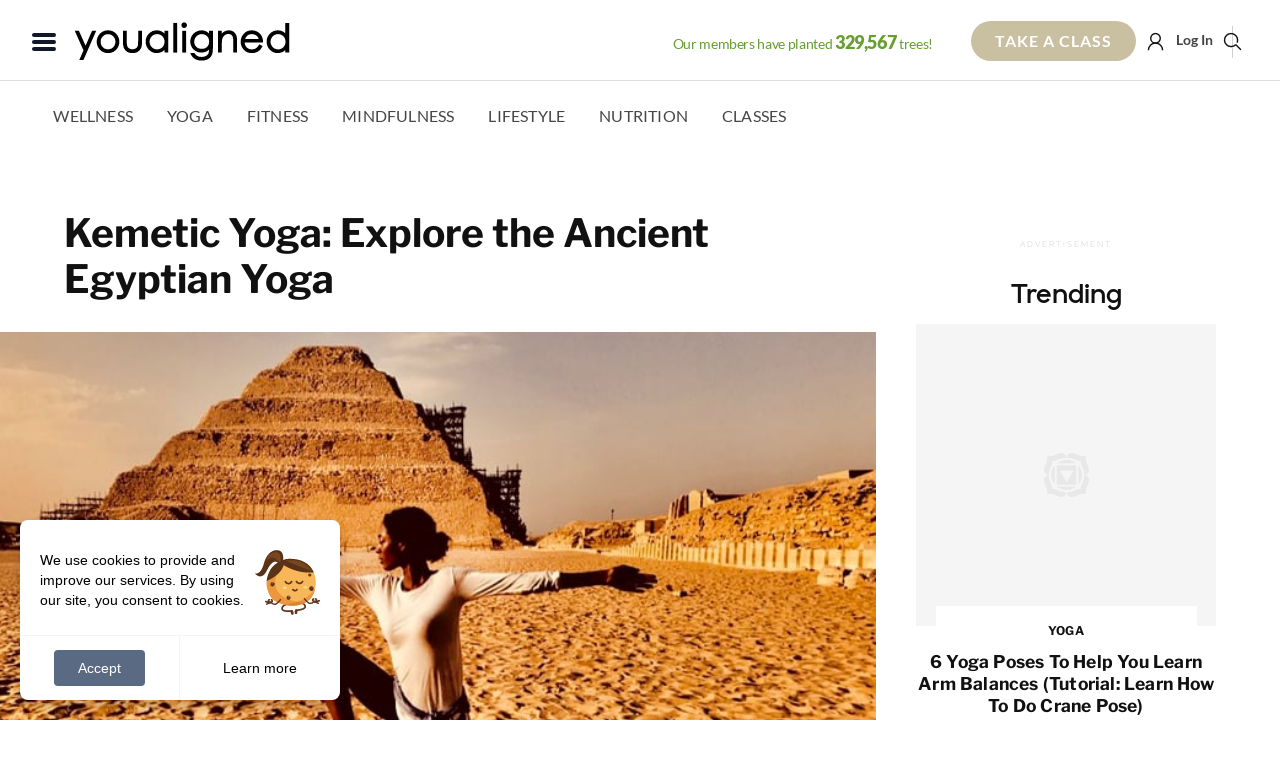

--- FILE ---
content_type: text/html; charset=UTF-8
request_url: https://youaligned.com/yoga/kemetic-yoga/
body_size: 54124
content:
<!DOCTYPE html>
<html xmlns="http://www.w3.org/1999/xhtml" lang="en-US"
 xmlns:fb="http://ogp.me/ns/fb#">
<head>
	<meta http-equiv="Content-Type" content="text/html; charset=UTF-8" />
	<meta name="viewport" content="width=device-width, initial-scale=1.0, maximum-scale=1.0, user-scalable=no" />
	<meta name="p:domain_verify" content="b202cfb9fd76f0476379c803bf6002fb" />
	<meta name="fo-verify" content="0f782ea0-a8f0-4d75-9d16-a01878f6a87d" />
	<meta name="facebook-domain-verification" content="pe4s1xx7ljbio2cvxevi4eufyj2xle" />

	<link rel="preconnect" href="https://www.googletagmanager.com">
	<link rel="preconnect" href="https://www.googletagservices.com">
	<link rel="preconnect" href="https://securepubads.g.doubleclick.net">
	<!-- write yoga-video fb meta -->			<meta property="og:title" content="Kemetic Yoga: Explore the Ancient Egyptian Yoga" />
			<!-- end -->	<title>Kemetic Yoga: Learn About the Practice of Ancient Egypt | YouAligned</title>
	<link rel="shortcut icon" href="https://youaligned.com/wp-content/uploads/2022/10/youaligned_logo_symbol.png" />	<link rel="alternate" type="application/rss+xml" title="RSS 2.0" href="https://youaligned.com/feed/" />	<link rel="alternate" type="text/xml" title="RSS .92" href="https://youaligned.com/feed/rss/" />	<link rel="alternate" type="application/atom+xml" title="Atom 0.3" href="https://youaligned.com/feed/atom/" />	<link rel="pingback" href="https://youaligned.com/xmlrpc.php" />


			<!-- Meta Pixel Code -->
		<script>
		!function(f,b,e,v,n,t,s)
		{if(f.fbq)return;n=f.fbq=function(){n.callMethod?
		n.callMethod.apply(n,arguments):n.queue.push(arguments)};
		if(!f._fbq)f._fbq=n;n.push=n;n.loaded=!0;n.version='2.0';
		n.queue=[];t=b.createElement(e);t.async=!0;
		t.src=v;s=b.getElementsByTagName(e)[0];
		s.parentNode.insertBefore(t,s)}(window, document,'script',
		'https://connect.facebook.net/en_US/fbevents.js');
		fbq('init', '897603850272927');
		fbq('track', 'PageView');
		</script>
		<noscript><img height="1" width="1" style="display:none"
		src="https://www.facebook.com/tr?id=897603850272927&ev=PageView&noscript=1"
		/></noscript>
		<!-- End Meta Pixel Code -->

		





		<!-- Google Tag Manager V4 -->
<script>(function(w,d,s,l,i){w[l]=w[l]||[];w[l].push({'gtm.start':
new Date().getTime(),event:'gtm.js'});var f=d.getElementsByTagName(s)[0],
j=d.createElement(s),dl=l!='dataLayer'?'&l='+l:'';j.async=true;j.src=
'https://www.googletagmanager.com/gtm.js?id='+i+dl;f.parentNode.insertBefore(j,f);
})(window,document,'script','dataLayer','GTM-M7K4T2M');</script>
<!--  Rey GTM-M7K4T2M -->
<!-- End Google Tag Manager -->
	<meta name='robots' content='index, follow, max-image-preview:large, max-snippet:-1, max-video-preview:-1' />

	<!-- This site is optimized with the Yoast SEO Premium plugin v26.7 (Yoast SEO v26.7) - https://yoast.com/wordpress/plugins/seo/ -->
	<meta name="description" content="What is Kemetic Yoga and how&#039;s it different from other forms of yoga? Read here for more about Kemetic Yoga, an ancient practice of Egypt." />
	<link rel="canonical" href="https://youaligned.com/yoga/kemetic-yoga/" />
	<meta property="og:locale" content="en_US" />
	<meta property="og:type" content="article" />
	<meta property="og:title" content="Kemetic Yoga: Explore the Ancient Egyptian Yoga" />
	<meta property="og:description" content="What is Kemetic Yoga and how&#039;s it different from other forms of yoga? Read here for more about Kemetic Yoga, an ancient practice of Egypt." />
	<meta property="og:url" content="https://youaligned.com/kemetic-yoga/" />
	<meta property="og:site_name" content="YouAligned™" />
	<meta property="article:published_time" content="2022-07-25T03:12:46+00:00" />
	<meta property="og:image" content="https://youaligned.com/wp-content/uploads/2022/07/Kemetic-Yoga-Feature.jpg" />
	<meta property="og:image:width" content="730" />
	<meta property="og:image:height" content="442" />
	<meta property="og:image:type" content="image/jpeg" />
	<meta name="author" content="Frandasia &quot;Frannie&quot; Williams" />
	<meta name="twitter:label1" content="Written by" />
	<meta name="twitter:data1" content="Frandasia &quot;Frannie&quot; Williams" />
	<meta name="twitter:label2" content="Est. reading time" />
	<meta name="twitter:data2" content="5 minutes" />
	<script type="application/ld+json" class="yoast-schema-graph">{"@context":"https://schema.org","@graph":[{"@type":"Article","@id":"https://youaligned.com/kemetic-yoga/#article","isPartOf":{"@id":"https://youaligned.com/kemetic-yoga/"},"author":{"name":"Frandasia \"Frannie\" Williams","@id":"https://youaligned.com/#/schema/person/dc774929448beda7bf3bf9ce48115855"},"headline":"Kemetic Yoga: Explore the Ancient Egyptian Yoga","datePublished":"2022-07-25T03:12:46+00:00","mainEntityOfPage":{"@id":"https://youaligned.com/kemetic-yoga/"},"wordCount":1110,"commentCount":0,"publisher":{"@id":"https://youaligned.com/#organization"},"image":{"@id":"https://youaligned.com/kemetic-yoga/#primaryimage"},"thumbnailUrl":"https://youaligned.com/wp-content/uploads/2022/07/Kemetic-Yoga-Feature.jpg","keywords":["egypt","kemetic yoga","sacred geometry","types of yoga","Yoga","yoga history"],"articleSection":["Yoga"],"inLanguage":"en-US","potentialAction":[{"@type":"CommentAction","name":"Comment","target":["https://youaligned.com/kemetic-yoga/#respond"]}]},{"@type":"WebPage","@id":"https://youaligned.com/kemetic-yoga/","url":"https://youaligned.com/kemetic-yoga/","name":"Kemetic Yoga: Learn About the Practice of Ancient Egypt | YouAligned","isPartOf":{"@id":"https://youaligned.com/#website"},"primaryImageOfPage":{"@id":"https://youaligned.com/kemetic-yoga/#primaryimage"},"image":{"@id":"https://youaligned.com/kemetic-yoga/#primaryimage"},"thumbnailUrl":"https://youaligned.com/wp-content/uploads/2022/07/Kemetic-Yoga-Feature.jpg","datePublished":"2022-07-25T03:12:46+00:00","description":"What is Kemetic Yoga and how's it different from other forms of yoga? Read here for more about Kemetic Yoga, an ancient practice of Egypt.","breadcrumb":{"@id":"https://youaligned.com/kemetic-yoga/#breadcrumb"},"inLanguage":"en-US","potentialAction":[{"@type":"ReadAction","target":["https://youaligned.com/kemetic-yoga/"]}]},{"@type":"ImageObject","inLanguage":"en-US","@id":"https://youaligned.com/kemetic-yoga/#primaryimage","url":"https://youaligned.com/wp-content/uploads/2022/07/Kemetic-Yoga-Feature.jpg","contentUrl":"https://youaligned.com/wp-content/uploads/2022/07/Kemetic-Yoga-Feature.jpg","width":730,"height":442,"caption":"Kemetic Yoga Feature"},{"@type":"BreadcrumbList","@id":"https://youaligned.com/kemetic-yoga/#breadcrumb","itemListElement":[{"@type":"ListItem","position":1,"name":"Home","item":"https://youaligned.com/"},{"@type":"ListItem","position":2,"name":"Kemetic Yoga: Explore the Ancient Egyptian Yoga"}]},{"@type":"WebSite","@id":"https://youaligned.com/#website","url":"https://youaligned.com/","name":"YouAligned™","description":"Mind, Body, Life Wellness.","publisher":{"@id":"https://youaligned.com/#organization"},"potentialAction":[{"@type":"SearchAction","target":{"@type":"EntryPoint","urlTemplate":"https://youaligned.com/?s={search_term_string}"},"query-input":{"@type":"PropertyValueSpecification","valueRequired":true,"valueName":"search_term_string"}}],"inLanguage":"en-US"},{"@type":"Organization","@id":"https://youaligned.com/#organization","name":"YouAligned™","url":"https://youaligned.com/","logo":{"@type":"ImageObject","inLanguage":"en-US","@id":"https://youaligned.com/#/schema/logo/image/","url":"https://youaligned.com/wp-content/uploads/2017/07/YouAligned-Logo-Outline-email.png","contentUrl":"https://youaligned.com/wp-content/uploads/2017/07/YouAligned-Logo-Outline-email.png","width":250,"height":43,"caption":"YouAligned™"},"image":{"@id":"https://youaligned.com/#/schema/logo/image/"}},{"@type":"Person","@id":"https://youaligned.com/#/schema/person/dc774929448beda7bf3bf9ce48115855","name":"Frandasia \"Frannie\" Williams","image":{"@type":"ImageObject","inLanguage":"en-US","@id":"https://youaligned.com/#/schema/person/image/","url":"https://youaligned.com/wp-content/uploads/2020/08/frannie-100x100.jpg","contentUrl":"https://youaligned.com/wp-content/uploads/2020/08/frannie-100x100.jpg","caption":"Frandasia \"Frannie\" Williams"},"description":"Frandasia is a wellness guide for her company, Guided Surrender. She is a performer and also teaches yoga and improvisation. She is passionate about mental health, self-love, and living an abundant life. As a wellness guide, she believes we can find healing using what we already have within us.","sameAs":["http://guidedsurrender.com","https://www.instagram.com/guidedsurrender/"],"url":"https://youaligned.com/author/frannie-williams/"}]}</script>
	<!-- / Yoast SEO Premium plugin. -->


<link rel='dns-prefetch' href='//www.googletagmanager.com' />
<link rel='dns-prefetch' href='//script.tapfiliate.com' />
<link rel='dns-prefetch' href='//cdnjs.cloudflare.com' />
<link rel='dns-prefetch' href='//fonts.googleapis.com' />
<link rel="alternate" type="application/rss+xml" title="YouAligned™ &raquo; Feed" href="https://youaligned.com/feed/" />
<link rel="alternate" type="application/rss+xml" title="YouAligned™ &raquo; Comments Feed" href="https://youaligned.com/comments/feed/" />
<link rel="alternate" type="application/rss+xml" title="YouAligned™ &raquo; Kemetic Yoga: Explore the Ancient Egyptian Yoga Comments Feed" href="https://youaligned.com/yoga/kemetic-yoga/feed/" />
<link rel="alternate" title="oEmbed (JSON)" type="application/json+oembed" href="https://youaligned.com/wp-json/oembed/1.0/embed?url=https%3A%2F%2Fyoualigned.com%2Fyoga%2Fkemetic-yoga%2F" />
<link rel="alternate" title="oEmbed (XML)" type="text/xml+oembed" href="https://youaligned.com/wp-json/oembed/1.0/embed?url=https%3A%2F%2Fyoualigned.com%2Fyoga%2Fkemetic-yoga%2F&#038;format=xml" />
<style id='wp-img-auto-sizes-contain-inline-css' type='text/css'>
img:is([sizes=auto i],[sizes^="auto," i]){contain-intrinsic-size:3000px 1500px}
/*# sourceURL=wp-img-auto-sizes-contain-inline-css */
</style>
<link rel='stylesheet' id='ajax-auth-style-css' href='https://youaligned.com/wp-content/themes/yogitheme/css/ajax-auth-style.min.css?ver=z01052020xy1768946509' type='text/css' media='all' />
<style id='wp-emoji-styles-inline-css' type='text/css'>

	img.wp-smiley, img.emoji {
		display: inline !important;
		border: none !important;
		box-shadow: none !important;
		height: 1em !important;
		width: 1em !important;
		margin: 0 0.07em !important;
		vertical-align: -0.1em !important;
		background: none !important;
		padding: 0 !important;
	}
/*# sourceURL=wp-emoji-styles-inline-css */
</style>
<style id='classic-theme-styles-inline-css' type='text/css'>
/*! This file is auto-generated */
.wp-block-button__link{color:#fff;background-color:#32373c;border-radius:9999px;box-shadow:none;text-decoration:none;padding:calc(.667em + 2px) calc(1.333em + 2px);font-size:1.125em}.wp-block-file__button{background:#32373c;color:#fff;text-decoration:none}
/*# sourceURL=/wp-includes/css/classic-themes.min.css */
</style>
<link rel='stylesheet' id='googlefont-lora-css' href='//fonts.googleapis.com/css?family=Lora%3A400%2C700%2C400italic%2C700italic&#038;ver=ver_0120261152593183#038;ver=4.0.1' type='text/css' media='all' />
<link rel='stylesheet' id='easy-social-share-buttons-nativeskinned-css' href='https://youaligned.com/wp-content/plugins/easy-social-share-buttons3/assets/css/essb-native-skinned.min.css?ver=10.8' type='text/css' media='all' />
<link rel='stylesheet' id='click2tweet-css-css' href='https://youaligned.com/wp-content/plugins/easy-social-share-buttons3/assets/modules/click-to-tweet.min.css?ver=10.8' type='text/css' media='all' />
<link rel='stylesheet' id='essb-social-profiles-css' href='https://youaligned.com/wp-content/plugins/easy-social-share-buttons3/lib/modules/social-followers-counter/assets/social-profiles.min.css?ver=10.8' type='text/css' media='all' />
<link rel='stylesheet' id='easy-social-share-buttons-css' href='https://youaligned.com/wp-content/plugins/easy-social-share-buttons3/assets/css/easy-social-share-buttons.min.css?ver=10.8' type='text/css' media='all' />
<style id='easy-social-share-buttons-inline-css' type='text/css'>
.essb_links.essb_template_circles-retina li a { border-radius: 24px; }.essb-native-pinterest .essb-native-text { color: #f4096f!important;}
/*# sourceURL=easy-social-share-buttons-inline-css */
</style>
<style id='kadence-custom-font-css-inline-css' type='text/css'>
@font-face {font-family: "Gilgan";font-style: normal;font-weight: 400;src:url("https://youaligned.com/wp-content/uploads/2025/11/Gilgan-Regular.woff") format("woff");font-display: swap;}
/*# sourceURL=kadence-custom-font-css-inline-css */
</style>
<style id='kadence-blocks-global-variables-inline-css' type='text/css'>
:root {--global-kb-font-size-sm:clamp(0.8rem, 0.73rem + 0.217vw, 0.9rem);--global-kb-font-size-md:clamp(1.1rem, 0.995rem + 0.326vw, 1.25rem);--global-kb-font-size-lg:clamp(1.75rem, 1.576rem + 0.543vw, 2rem);--global-kb-font-size-xl:clamp(2.25rem, 1.728rem + 1.63vw, 3rem);--global-kb-font-size-xxl:clamp(2.5rem, 1.456rem + 3.26vw, 4rem);--global-kb-font-size-xxxl:clamp(2.75rem, 0.489rem + 7.065vw, 6rem);}:root {--global-palette1: #3182CE;--global-palette2: #2B6CB0;--global-palette3: #1A202C;--global-palette4: #2D3748;--global-palette5: #4A5568;--global-palette6: #718096;--global-palette7: #EDF2F7;--global-palette8: #F7FAFC;--global-palette9: #ffffff;}
/*# sourceURL=kadence-blocks-global-variables-inline-css */
</style>
<link rel='stylesheet' id='splidecss-css' href='https://youaligned.com/wp-content/themes/yogitheme/js/splide/4.1.4.splide.min.css?ver=4.1.4' type='text/css' media='' />
<link rel='stylesheet' id='tailwind_output-css' href='https://youaligned.com/wp-content/themes/yogitheme/tailwind_output.css?ver=ver_0120261152593183' type='text/css' media='all' />
<link rel='stylesheet' id='yogiapproved-css' href='https://youaligned.com/wp-content/themes/yogitheme/style.css?ver=ver_0120261152593183' type='text/css' media='all' />
<link rel='stylesheet' id='videojs-css' href='https://youaligned.com/wp-content/themes/yogitheme/css/videojs/video-js.min.css?ver=8.6.1' type='text/css' media='' />
<link rel='stylesheet' id='videojs-fantasy-css' href='https://youaligned.com/wp-content/themes/yogitheme/css/videojs/theme_fantasy_1.0.1.css?ver=ver_0120261152593183' type='text/css' media='all' />
<link rel='stylesheet' id='yaclasses-css' href='https://youaligned.com/wp-content/themes/yogitheme/style-classes.min.css?ver=ver_0120261152593183' type='text/css' media='all' />
<script type="text/javascript" id="woocommerce-google-analytics-integration-gtag-js-after">
/* <![CDATA[ */
/* Google Analytics for WooCommerce (gtag.js) */
					window.dataLayer = window.dataLayer || [];
					function gtag(){dataLayer.push(arguments);}
					// Set up default consent state.
					for ( const mode of [{"analytics_storage":"denied","ad_storage":"denied","ad_user_data":"denied","ad_personalization":"denied","region":["AT","BE","BG","HR","CY","CZ","DK","EE","FI","FR","DE","GR","HU","IS","IE","IT","LV","LI","LT","LU","MT","NL","NO","PL","PT","RO","SK","SI","ES","SE","GB","CH"]}] || [] ) {
						gtag( "consent", "default", { "wait_for_update": 500, ...mode } );
					}
					gtag("js", new Date());
					gtag("set", "developer_id.dOGY3NW", true);
					gtag("config", "G-JLMP23G8T2", {"track_404":true,"allow_google_signals":true,"logged_in":false,"linker":{"domains":[],"allow_incoming":false},"custom_map":{"dimension1":"logged_in"}});
//# sourceURL=woocommerce-google-analytics-integration-gtag-js-after
/* ]]> */
</script>
<script type="text/javascript" id="jquery-core-js-extra">
/* <![CDATA[ */
var ajaxVars = {"ajaxurl":"https://youaligned.com/wp-content/themes/yogitheme/ajax-handler.php","ajax_nonce":"db82154bab","ya_ajax_nonce":"a5bb657f8f"};
//# sourceURL=jquery-core-js-extra
/* ]]> */
</script>
<script type="text/javascript" src="https://youaligned.com/wp-includes/js/jquery/jquery.min.js?ver=3.7.1" id="jquery-core-js"></script>
<script async="true" src="https://youaligned.com/wp-content/themes/yogitheme/js/jquery.validate.min.js?ver=6.9 id="validate-script-js"></script><script type="text/javascript" id="ajax-auth-script-js-extra">
/* <![CDATA[ */
var ajax_auth_object = {"ajaxurl":"https://youaligned.com/wp-content/themes/yogitheme/ajax-handler.php","redirecturl":"https://youaligned.com","loadingmessage":"Sending user info, please wait..."};
//# sourceURL=ajax-auth-script-js-extra
/* ]]> */
</script>
<script type="text/javascript" src="https://youaligned.com/wp-content/themes/yogitheme/js/ajax-auth-script.js?ver=z0820251768946509" id="ajax-auth-script-js"></script>
<script type="text/javascript" id="simple_fav_script-js-extra">
/* <![CDATA[ */
var myAjax = {"ajaxurl":"https://youaligned.com/wp-admin/admin-ajax.php"};
var simple_nonce = {"simple_favourites_nonce":"90bf4a0b0a"};
//# sourceURL=simple_fav_script-js-extra
/* ]]> */
</script>
<script type="text/javascript" src="https://youaligned.com/wp-content/plugins/simple-woocommerce-favourites/includes/js/add-to-favourites.js?ver=x02052021z" id="simple_fav_script-js"></script>
<script type="text/javascript" src="https://script.tapfiliate.com/tapfiliate.js?ver=6.9" id="tapfiliate-js-js"></script>
<script type="text/javascript" id="tapfiliate-js-js-after">
/* <![CDATA[ */
(function(t,a,p){t.TapfiliateObject=a;t[a]=t[a]||function(){ (t[a].q=t[a].q||[]).push(arguments)}})(window,'tap');

tap('create', '27481-4a7257', {integration: 'woocommerce'});
tap('detect');
//# sourceURL=tapfiliate-js-js-after
/* ]]> */
</script>
<script type="text/javascript" src="https://youaligned.com/wp-content/themes/yogitheme/js/scripts.php?ver=z0310" id="setphpjs-js"></script>
<script type="text/javascript" src="https://youaligned.com/wp-content/themes/yogitheme/js/scripts.js?ver=z032025zy" id="xyogitheme-js"></script>
<script type="text/javascript" src="https://youaligned.com/wp-content/themes/yogitheme/js/alpinejs_intersect_3.x.x.min.js?ver=3.x.x" id="alpinejs_intersect-js"></script>
<script type="text/javascript" src="https://youaligned.com/wp-content/themes/yogitheme/js/alpinejs_focus_3.x.x.min.js?ver=3.x.x" id="alpinejs_focust-js"></script>
<script defer src="https://youaligned.com/wp-content/themes/yogitheme/js/alpinejs.3.13.0.min.js?ver=3.13.0" id="alpinejs-js"></script><script type="text/javascript" src="https://youaligned.com/wp-content/themes/yogitheme/js/splide/4.1.4.splide.min.js?ver=4.1.4" id="splidejs-js"></script>
<script type="text/javascript" src="https://youaligned.com/wp-content/themes/yogitheme/js/splide/splide-extension-intersection.min.js?ver=x0.1.6" id="splideIntersection-js"></script>
<link rel="https://api.w.org/" href="https://youaligned.com/wp-json/" /><link rel="alternate" title="JSON" type="application/json" href="https://youaligned.com/wp-json/wp/v2/posts/223697" /><link rel="EditURI" type="application/rsd+xml" title="RSD" href="https://youaligned.com/xmlrpc.php?rsd" />
<meta name="generator" content="WordPress 6.9" />
<link rel='shortlink' href='https://youaligned.com/?p=223697' />
<meta property="fb:app_id" content="1086823216385353"/><meta property="fb:admins" content="790569001006669"/><!-- Starting: Conversion Tracking for WooCommerce (https://wordpress.org/plugins/woocommerce-conversion-tracking/) -->
        <script async src="https://www.googletagmanager.com/gtag/js?id=AW-693085496"></script>
        <script>
            window.dataLayer = window.dataLayer || [];
            function gtag(){dataLayer.push(arguments)};
            gtag('js', new Date());

            gtag('config', 'AW-693085496');
        </script>
        <!-- End: Conversion Tracking for WooCommerce Codes -->

			<style type='text/css'>
			#nav-wrapper {
				background: #ffffff;
			}
			#wallpaper {
				background: url() no-repeat 50% 0;
			}

			.featured-text h2,
			.featured-text h2 a{
				font-family: 'Vidaloka', serif;
			}

			ul.split-columns li h2,
			.home-widget .wide-text h2,
			.home-widget .home-list-content h2,
			h1.story-title,
			.sidebar-widget .wide-text h2,
			.sidebar-widget ul.split-columns li h2,
			.footer-widget .wide-text h2,
			.footer-widget ul.split-columns li h2,
			#post-404 h1 {
				font-family: 'Libre Franklin', sans-serif;
			}
			#content-area h4,
			#content-area h5,
			#content-area h6,
			h4.post-header{
				font-family: 'Libre Franklin', sans-serif;
			}
			</style>
		    <style type="text/css">
        :root {
            /* These are the CSS variables Kadence Blocks looks for */
            --wp--custom--container--width: 1280px;
            --global-kb-content-width: 1280px;
            --kb-container-width: 1280px;
            
            /* Also set the wide width which is typically wider */
            --wp--custom--wide--width: calc(1280px + 200px);
            --global-kb-content-wide-width: calc(1280px + 200px);
        }
        
        /* Force all Kadence row layouts to use the proper width */
        .kt-row-layout-overlay {
            max-width: var(--wp--custom--container--width, 1140px) !important;
        }
         /* Add support for full-width blocks if you added the setting */
        .alignfull {
            width: 100vw;
            margin-left: calc(50% - 50vw);
        }
    </style>
    <style type="text/css">.recentcomments a{display:inline !important;padding:0 !important;margin:0 !important;}</style>
<script type="text/javascript">var essb_settings = {"ajax_url":"https:\/\/youaligned.com\/wp-admin\/admin-ajax.php","essb3_nonce":"3bedfe32bb","essb3_plugin_url":"https:\/\/youaligned.com\/wp-content\/plugins\/easy-social-share-buttons3","essb3_stats":true,"essb3_ga":false,"essb3_ga_ntg":false,"blog_url":"https:\/\/youaligned.com\/","post_id":"223697","copybutton_direct":true,"internal_stats":true};</script><script type="text/javascript" src="https://cdn.brevo.com/js/sdk-loader.js" async></script><script type="text/javascript">
            window.Brevo = window.Brevo || [];
            window.Brevo.push(["init", {
                client_key: "grdgq2ttu73ip3twcseev9so",
                email_id: "",
                push: {
                    customDomain: "https://youaligned.com\/wp-content\/plugins\/woocommerce-sendinblue-newsletter-subscription\/"
                }
            }]);
        </script>		<style type="text/css" id="wp-custom-css">
			:root {
  ---kt-container-width: 1280px;
  --kt-content-inner-width: 1280px; 
}

html>div{
	display:none;
}
.page-blog div#featuredGoodness + div#leaderboard-wrapper{
    margin-bottom: 30px!important;
}

.single #content-area ul, 
.single #content-area ul li {
    padding-top:0;
    padding-bottom:0;
    margin-top:0;
}
#post-area #content-area p.before-ul:not(.vSpacer) {
    margin-bottom:5px
}
.single-editor-letters #post-area #content-area p.before-ul:not(.vSpacer) {
    margin-bottom:15px
}
.single-editor-letters #content-area li{
	font-size:16px;
  color:#111;
}

.onePageShopping .woocommerce-tabs.wc-tabs-wrapper {
    display:none!important
}

body:not(.subscription-page) .woocommerce-notices-wrapper {
    display:none!important
}
.takeMe.grid-item span.login2 {
    text-shadow: 0px 0px 22px #000;
    filter: drop-shadow(0 0 22px #000);
}

/* Password protected form */
.post-password-form{
    padding:40px 0;
    display:grid;
    justify-content:center;
    gap:20px;
}
.post-password-form input[type="password"] {
    border: 1px solid #ccc;
    padding: 10px 12px;
    border-radius: 4px;
    font-size: 16px;
}
/* Submit button */
.post-password-form input[type="submit"] {
    background-color: #333;
    color: #fff;
    border: none;
    padding: 10px 18px;
    border-radius: 4px;
    font-size: 16px;
    cursor: pointer;
}
/* Hover effect */
.post-password-form input[type="submit"]:hover {
    background-color: #555;
}
.post-password-form p {
    display: flex;
    align-items: center;
    gap: 10px;
    flex-wrap: wrap;
}
.post-password-form input[type="submit"] {
    background-color: #000;
    color: #fff;
}

		</style>
		
	<style type="text/css">	div#payment.woocommerce-checkout-payment label[for="reg_captcha"] {
    margin-top:30px
}


body > ins.adsbygoogle {
    display: none!important;
}

body.post-type-archive.woocommerce-shop div#pageDescription {
    overflow:hidden;
    height:0px;
}

.subscription-page #woo-content>.woocommerce-notices-wrapper, .subscription-page .withOnBoarding>.woocommerce-notices-wrapper {
    display: none;
}

.tabs.ta-center a[href="/classes/live"] ,
div#pageViews{display:none!important}

li.woocommerce-MyAccount-navigation-link.woocommerce-MyAccount-navigation-link--referrals,
.page-my-account #titleWrapper div#tagline {
    display:none
}

#post-area p.limited-subscription-notice.notice {
    display: inline-block;
    border: 2px solid #37c9db;
    border-radius: 5px;
    padding: 5px 10px;
    cursor: not-allowed;
    opacity: .4;
    margin: 20px 0;
}	</style>


		<script type='text/javascript'>
	var gptadslots=[];
	var googletag = googletag || {};
	googletag.cmd = googletag.cmd || [];

	// (function(){ var gads = document.createElement('script');
	// 	gads.async = true; gads.type = 'text/javascript';
	// 	var useSSL = 'https:' == document.location.protocol;
	// 	gads.src = (useSSL ? 'https:' : 'http:') + '//www.googletagservices.com/tag/js/gpt.js';
	// 	var node = document.getElementsByTagName('script')[0];
	// 	node.parentNode.insertBefore(gads, node);
	// })();
	</script>

			<!-- Hotjar Tracking Code for www.yogiapproved.com -->
		<script>
			(function(h,o,t,j,a,r){
				h.hj=h.hj||function(){(h.hj.q=h.hj.q||[]).push(arguments)};
				h._hjSettings={hjid:1010921,hjsv:6};
				a=o.getElementsByTagName('head')[0];
				r=o.createElement('script');r.async=1;
				r.src=t+h._hjSettings.hjid+j+h._hjSettings.hjsv;
				a.appendChild(r);
			})(window,document,'https://static.hotjar.com/c/hotjar-','.js?sv=');
		</script>


		<!-- Load branch tracker as requested by Dan -->
		<script>
		(function(b,r,a,n,c,h,_,s,d,k){if(!b[n]||!b[n]._q){for(;s<_.length;)c(h,_[s++]);d=r.createElement(a);d.async=1;d.src="https://cdn.branch.io/branch-latest.min.js";k=r.getElementsByTagName(a)[0];k.parentNode.insertBefore(d,k);b[n]=h}})(window,document,"script","branch",function(b,r){b[r]=function(){b._q.push([r,arguments])}},{_q:[],_v:1},"addListener applyCode autoAppIndex banner closeBanner closeJourney creditHistory credits data deepview deepviewCta first getCode init link logout redeem referrals removeListener sendSMS setBranchViewData setIdentity track validateCode trackCommerceEvent logEvent disableTracking".split(" "), 0);
		// init Branch
		branch.init('key_live_oaUm4h5dYSXpCQulsW5oMchfuEfaZwbL');
		</script>
		


				<meta property="og:title" content="Kemetic Yoga: Explore the Ancient Egyptian Yoga" />
					<script>
			//set scroll to the top of the page always on page load
			if (history.scrollRestoration) {
				history.scrollRestoration = 'manual';
			} else {
				window.onbeforeunload = function () {
					window.scrollTo(0, 0);
				}
			}
		</script>
		<style id='global-styles-inline-css' type='text/css'>
:root{--wp--preset--aspect-ratio--square: 1;--wp--preset--aspect-ratio--4-3: 4/3;--wp--preset--aspect-ratio--3-4: 3/4;--wp--preset--aspect-ratio--3-2: 3/2;--wp--preset--aspect-ratio--2-3: 2/3;--wp--preset--aspect-ratio--16-9: 16/9;--wp--preset--aspect-ratio--9-16: 9/16;--wp--preset--color--black: #000000;--wp--preset--color--cyan-bluish-gray: #abb8c3;--wp--preset--color--white: #ffffff;--wp--preset--color--pale-pink: #f78da7;--wp--preset--color--vivid-red: #cf2e2e;--wp--preset--color--luminous-vivid-orange: #ff6900;--wp--preset--color--luminous-vivid-amber: #fcb900;--wp--preset--color--light-green-cyan: #7bdcb5;--wp--preset--color--vivid-green-cyan: #00d084;--wp--preset--color--pale-cyan-blue: #8ed1fc;--wp--preset--color--vivid-cyan-blue: #0693e3;--wp--preset--color--vivid-purple: #9b51e0;--wp--preset--gradient--vivid-cyan-blue-to-vivid-purple: linear-gradient(135deg,rgb(6,147,227) 0%,rgb(155,81,224) 100%);--wp--preset--gradient--light-green-cyan-to-vivid-green-cyan: linear-gradient(135deg,rgb(122,220,180) 0%,rgb(0,208,130) 100%);--wp--preset--gradient--luminous-vivid-amber-to-luminous-vivid-orange: linear-gradient(135deg,rgb(252,185,0) 0%,rgb(255,105,0) 100%);--wp--preset--gradient--luminous-vivid-orange-to-vivid-red: linear-gradient(135deg,rgb(255,105,0) 0%,rgb(207,46,46) 100%);--wp--preset--gradient--very-light-gray-to-cyan-bluish-gray: linear-gradient(135deg,rgb(238,238,238) 0%,rgb(169,184,195) 100%);--wp--preset--gradient--cool-to-warm-spectrum: linear-gradient(135deg,rgb(74,234,220) 0%,rgb(151,120,209) 20%,rgb(207,42,186) 40%,rgb(238,44,130) 60%,rgb(251,105,98) 80%,rgb(254,248,76) 100%);--wp--preset--gradient--blush-light-purple: linear-gradient(135deg,rgb(255,206,236) 0%,rgb(152,150,240) 100%);--wp--preset--gradient--blush-bordeaux: linear-gradient(135deg,rgb(254,205,165) 0%,rgb(254,45,45) 50%,rgb(107,0,62) 100%);--wp--preset--gradient--luminous-dusk: linear-gradient(135deg,rgb(255,203,112) 0%,rgb(199,81,192) 50%,rgb(65,88,208) 100%);--wp--preset--gradient--pale-ocean: linear-gradient(135deg,rgb(255,245,203) 0%,rgb(182,227,212) 50%,rgb(51,167,181) 100%);--wp--preset--gradient--electric-grass: linear-gradient(135deg,rgb(202,248,128) 0%,rgb(113,206,126) 100%);--wp--preset--gradient--midnight: linear-gradient(135deg,rgb(2,3,129) 0%,rgb(40,116,252) 100%);--wp--preset--font-size--small: 13px;--wp--preset--font-size--medium: 20px;--wp--preset--font-size--large: 36px;--wp--preset--font-size--x-large: 42px;--wp--preset--spacing--20: 0.44rem;--wp--preset--spacing--30: 0.67rem;--wp--preset--spacing--40: 1rem;--wp--preset--spacing--50: 1.5rem;--wp--preset--spacing--60: 2.25rem;--wp--preset--spacing--70: 3.38rem;--wp--preset--spacing--80: 5.06rem;--wp--preset--shadow--natural: 6px 6px 9px rgba(0, 0, 0, 0.2);--wp--preset--shadow--deep: 12px 12px 50px rgba(0, 0, 0, 0.4);--wp--preset--shadow--sharp: 6px 6px 0px rgba(0, 0, 0, 0.2);--wp--preset--shadow--outlined: 6px 6px 0px -3px rgb(255, 255, 255), 6px 6px rgb(0, 0, 0);--wp--preset--shadow--crisp: 6px 6px 0px rgb(0, 0, 0);}:where(.is-layout-flex){gap: 0.5em;}:where(.is-layout-grid){gap: 0.5em;}body .is-layout-flex{display: flex;}.is-layout-flex{flex-wrap: wrap;align-items: center;}.is-layout-flex > :is(*, div){margin: 0;}body .is-layout-grid{display: grid;}.is-layout-grid > :is(*, div){margin: 0;}:where(.wp-block-columns.is-layout-flex){gap: 2em;}:where(.wp-block-columns.is-layout-grid){gap: 2em;}:where(.wp-block-post-template.is-layout-flex){gap: 1.25em;}:where(.wp-block-post-template.is-layout-grid){gap: 1.25em;}.has-black-color{color: var(--wp--preset--color--black) !important;}.has-cyan-bluish-gray-color{color: var(--wp--preset--color--cyan-bluish-gray) !important;}.has-white-color{color: var(--wp--preset--color--white) !important;}.has-pale-pink-color{color: var(--wp--preset--color--pale-pink) !important;}.has-vivid-red-color{color: var(--wp--preset--color--vivid-red) !important;}.has-luminous-vivid-orange-color{color: var(--wp--preset--color--luminous-vivid-orange) !important;}.has-luminous-vivid-amber-color{color: var(--wp--preset--color--luminous-vivid-amber) !important;}.has-light-green-cyan-color{color: var(--wp--preset--color--light-green-cyan) !important;}.has-vivid-green-cyan-color{color: var(--wp--preset--color--vivid-green-cyan) !important;}.has-pale-cyan-blue-color{color: var(--wp--preset--color--pale-cyan-blue) !important;}.has-vivid-cyan-blue-color{color: var(--wp--preset--color--vivid-cyan-blue) !important;}.has-vivid-purple-color{color: var(--wp--preset--color--vivid-purple) !important;}.has-black-background-color{background-color: var(--wp--preset--color--black) !important;}.has-cyan-bluish-gray-background-color{background-color: var(--wp--preset--color--cyan-bluish-gray) !important;}.has-white-background-color{background-color: var(--wp--preset--color--white) !important;}.has-pale-pink-background-color{background-color: var(--wp--preset--color--pale-pink) !important;}.has-vivid-red-background-color{background-color: var(--wp--preset--color--vivid-red) !important;}.has-luminous-vivid-orange-background-color{background-color: var(--wp--preset--color--luminous-vivid-orange) !important;}.has-luminous-vivid-amber-background-color{background-color: var(--wp--preset--color--luminous-vivid-amber) !important;}.has-light-green-cyan-background-color{background-color: var(--wp--preset--color--light-green-cyan) !important;}.has-vivid-green-cyan-background-color{background-color: var(--wp--preset--color--vivid-green-cyan) !important;}.has-pale-cyan-blue-background-color{background-color: var(--wp--preset--color--pale-cyan-blue) !important;}.has-vivid-cyan-blue-background-color{background-color: var(--wp--preset--color--vivid-cyan-blue) !important;}.has-vivid-purple-background-color{background-color: var(--wp--preset--color--vivid-purple) !important;}.has-black-border-color{border-color: var(--wp--preset--color--black) !important;}.has-cyan-bluish-gray-border-color{border-color: var(--wp--preset--color--cyan-bluish-gray) !important;}.has-white-border-color{border-color: var(--wp--preset--color--white) !important;}.has-pale-pink-border-color{border-color: var(--wp--preset--color--pale-pink) !important;}.has-vivid-red-border-color{border-color: var(--wp--preset--color--vivid-red) !important;}.has-luminous-vivid-orange-border-color{border-color: var(--wp--preset--color--luminous-vivid-orange) !important;}.has-luminous-vivid-amber-border-color{border-color: var(--wp--preset--color--luminous-vivid-amber) !important;}.has-light-green-cyan-border-color{border-color: var(--wp--preset--color--light-green-cyan) !important;}.has-vivid-green-cyan-border-color{border-color: var(--wp--preset--color--vivid-green-cyan) !important;}.has-pale-cyan-blue-border-color{border-color: var(--wp--preset--color--pale-cyan-blue) !important;}.has-vivid-cyan-blue-border-color{border-color: var(--wp--preset--color--vivid-cyan-blue) !important;}.has-vivid-purple-border-color{border-color: var(--wp--preset--color--vivid-purple) !important;}.has-vivid-cyan-blue-to-vivid-purple-gradient-background{background: var(--wp--preset--gradient--vivid-cyan-blue-to-vivid-purple) !important;}.has-light-green-cyan-to-vivid-green-cyan-gradient-background{background: var(--wp--preset--gradient--light-green-cyan-to-vivid-green-cyan) !important;}.has-luminous-vivid-amber-to-luminous-vivid-orange-gradient-background{background: var(--wp--preset--gradient--luminous-vivid-amber-to-luminous-vivid-orange) !important;}.has-luminous-vivid-orange-to-vivid-red-gradient-background{background: var(--wp--preset--gradient--luminous-vivid-orange-to-vivid-red) !important;}.has-very-light-gray-to-cyan-bluish-gray-gradient-background{background: var(--wp--preset--gradient--very-light-gray-to-cyan-bluish-gray) !important;}.has-cool-to-warm-spectrum-gradient-background{background: var(--wp--preset--gradient--cool-to-warm-spectrum) !important;}.has-blush-light-purple-gradient-background{background: var(--wp--preset--gradient--blush-light-purple) !important;}.has-blush-bordeaux-gradient-background{background: var(--wp--preset--gradient--blush-bordeaux) !important;}.has-luminous-dusk-gradient-background{background: var(--wp--preset--gradient--luminous-dusk) !important;}.has-pale-ocean-gradient-background{background: var(--wp--preset--gradient--pale-ocean) !important;}.has-electric-grass-gradient-background{background: var(--wp--preset--gradient--electric-grass) !important;}.has-midnight-gradient-background{background: var(--wp--preset--gradient--midnight) !important;}.has-small-font-size{font-size: var(--wp--preset--font-size--small) !important;}.has-medium-font-size{font-size: var(--wp--preset--font-size--medium) !important;}.has-large-font-size{font-size: var(--wp--preset--font-size--large) !important;}.has-x-large-font-size{font-size: var(--wp--preset--font-size--x-large) !important;}
/*# sourceURL=global-styles-inline-css */
</style>
<link rel='stylesheet' id='wc-stripe-blocks-checkout-style-css' href='https://youaligned.com/wp-content/plugins/woocommerce-gateway-stripe/build/upe-blocks.css?ver=5149cca93b0373758856' type='text/css' media='all' />
</head>
<body class="wp-singular post-template-default single single-post postid-223697 single-format-standard wp-theme-yogitheme theme-yogitheme WC-Available essb-10.8"  data-pid="223697"
    x-data="{ showTopPromoBar: false, showHolidaySalePopup:'collapsed'}"
    x-bind:class="{'holidaySalePopupExpanded':showHolidaySalePopup=='expanded'}"
    >

	<!-- Google Tag Manager (noscript) -->
	<noscript><iframe src="https://www.googletagmanager.com/ns.html?id=GTM-M7K4T2M"
	height="0" width="0" style="display:none;visibility:hidden"></iframe></noscript>
	<!-- End Google Tag Manager (noscript) -->
		

		<script type="text/javascript">
	jQuery(document).ready(function($){
		let scrollbarWidth = window.innerWidth - document.body.clientWidth;
		document.documentElement.style.setProperty("--scrollbarWidth", `${scrollbarWidth}px`);
		$('.force-fullwidth').addClass('xscrollfix')
	})
	</script>
	<style media="screen">
	:root{
		--viewportWidth: calc(100vw - var(--scrollbarWidth));
	}
	.force-fullwidth.xscrollfix{
		width: var(--viewportWidth)!important;
		margin-left: calc( (var(--viewportWidth) / 2) * -1)!important;
	}
	</style>



	
	<header>
		<style>div#articleTopAd img,
				div#articleTopAd iframe[id^='google_ads_iframe']{
					margin-top:20px;
					margin-bottom:20px;
				}</style><div id='articleTopAd' class='text-center [&>a]:inline-block [&>div]:!min-h-0'><!-- cptID:  -->
				<script>
				window.googletag = window.googletag || {cmd: []};
				googletag.cmd.push(function() {
					googletag.defineSlot('/268437716/articleTopAd_1400x361', [1400, 361], 'div-gpt-ad-1694061519331-0').addService(googletag.pubads());
					googletag.pubads().setTargeting("category", "Yoga");googletag.pubads().enableSingleRequest();googletag.pubads().enableLazyLoad();
					googletag.pubads().collapseEmptyDivs(true);
					googletag.enableServices();
				});
				</script>
				<!-- /268437716/articleTopAd_1400x361 -->
				<div id='div-gpt-ad-1694061519331-0' style='min-width: 1400px; min-height: 361px;'>
				<script>
					googletag.cmd.push(function() { googletag.display('div-gpt-ad-1694061519331-0'); });
				</script>
				</div></div>
	</header>
	<nav id="nav1" aria-label="primary" class="[&.static]:!static">
		<div id="nav-wrapper" class=" backface-hidden float-none relative w-full z-[2000] h-auto">
			                <script>
                let popularClassesJSON = [{"pID":236512,"link":"https:\/\/youaligned.com\/classes\/on-the-mend\/","pTitle":"On The Mend","img":"https:\/\/youaligned.com\/wp-content\/uploads\/2022\/11\/on-the-mend-fetured-logo-300x182.jpg"},{"pID":254270,"link":"https:\/\/youaligned.com\/classes\/full-body-pilates\/","pTitle":"Full Body Pilates","img":"https:\/\/youaligned.com\/wp-content\/uploads\/2023\/05\/full-body-pilates-featured-with-logo-400x242.jpg"},{"pID":243661,"link":"https:\/\/youaligned.com\/classes\/easy-mornings\/","pTitle":"Easy Mornings","img":"https:\/\/youaligned.com\/wp-content\/uploads\/2023\/01\/easy-mornings-featured-logo-300x182.jpg"},{"pID":272224,"link":"https:\/\/youaligned.com\/classes\/back-bends\/","pTitle":"Back Bends","img":"https:\/\/youaligned.com\/wp-content\/uploads\/2024\/03\/back-bends-featured-logo-400x242.jpg"}];
                let popularArticlesJSON = [{"link":"https:\/\/youaligned.com\/yoga\/what-is-yoga-nidra\/","pTitle":"What Is Yoga Nidra? Here\u2019s the Why and How Behind This Powerful Practice","category":"Yoga"},{"link":"https:\/\/youaligned.com\/yoga\/5-facial-exercises\/","pTitle":"These 5 Facial Exercises Help With Everything From Jaw Tension to Wrinkles","category":"Yoga"},{"link":"https:\/\/youaligned.com\/wellness\/testosterone-replacement-therapy\/","pTitle":"Testosterone Replacement Therapy: Is TRT Safe, Effective, and Worthwhile?","category":"Wellness"},{"link":"https:\/\/youaligned.com\/nutrition\/meal-planning-tips\/","pTitle":"Meal Plan Like a Pro: Create a Healthy Weekly Menu With These Tips","category":"Nutrition"}];
                </script>
                	
			<div id="nav-inner" class=" min-h-20"
				x-data="{ 
					burgermenu_isopen: false, 
					showSearchBox:false,
					whatToSearch: 'articles',
					homeUrl: 'https://youaligned.com/',
					classesSearchUrl: 'https://youaligned.com/classes/search',
					userNotifications: {},
					userNotificationsUnseenCtr: 0,
					showUnseenCtr: false,
					showNotificationsDropdown: false,
					showUserAccountDropdown: false,
					initNotifications(){
						this.userNotifications = JSON.parse(localStorage.getItem('bellNotif0')) || {};
						if(this.userNotifications.length){
							this.userNotificationsUnseenCtr = this.userNotifications.filter((n,x)=>{return !n.seen}).length;
							this.showUnseenCtr = this.userNotificationsUnseenCtr>0;
						}
					},
					async retrieveNotifications() {
						if(document.body.classList.contains('logged-in')){
							this.userNotifications = await (await fetch('https://youaligned.com/wp-json/yaclasses/user/notifications')).json();
							if(this.userNotifications.length){
								this.userNotificationsUnseenCtr = this.userNotifications.filter((n,x)=>{return !n.seen}).length;
								this.showUnseenCtr = this.userNotificationsUnseenCtr>0;
								localStorage.setItem('bellNotif0', JSON.stringify(this.userNotifications))
							}
						}
					},
					markNotificationAs(notificationID, notificationType, doaction) {
						let filteredN = this.userNotifications.filter((n,x)=>{return n.ID==notificationID});
						if(filteredN.length>0){
							index = this.userNotifications.findIndex((n,x)=>{return n.ID==notificationID});
							console.log('index', index)
							fetch(ajaxVars.ajaxurl, {
								method: 'POST',
								headers: { 'Content-Type': 'application/x-www-form-urlencoded; charset=utf-8', 'Cache-Control': 'no-cache' },
								body: 'action=bellNotificationAjaxAction&_ajax_nonce='+ajaxVars.ya_ajax_nonce+'&notificationID='+notificationID+'&notificationType='+notificationType+'&doaction='+doaction,
								credentials: 'same-origin',
							})
							.then((response) => {
								if(response.status==200){
									if(doaction=='read' || doaction=='unread'){
										filteredN[0].seen= doaction=='read' ? true : false;
										this.userNotificationsUnseenCtr = this.userNotifications.filter((n,x)=>{return !n.seen}).length;
										this.showUnseenCtr = this.userNotificationsUnseenCtr>0;
										localStorage.setItem('bellNotif0', JSON.stringify(this.userNotifications))
									}else if(doaction=='remove'){
										if (index > -1) {
											this.userNotifications.splice(index, 1);
										}
										this.userNotificationsUnseenCtr = this.userNotifications.filter((n,x)=>{return !n.seen && !n.removed}).length;
										this.showUnseenCtr = this.userNotificationsUnseenCtr>0;
										localStorage.setItem('bellNotif0', JSON.stringify(this.userNotifications))
									}
								}
							})
						}
					},
					repositionDropdown(el, dropdownID){
						//bellDiv = document.getElementById('bellNotifications');
						dropdownDiv = document.getElementById(dropdownID);
						left = window.innerWidth>768 ? (el.getBoundingClientRect().left)+'px' : '50%';
						ml = window.innerWidth>768 ? ((320-32)*-1)+'px' : ((320/2)*-1)+'px';
						dropdownDiv.style.left = left;
						dropdownDiv.style.marginLeft = ml;
					},
                                        s_popularClasses: popularClassesJSON, 
                    s_popularArticles: popularArticlesJSON,
                                            avatar_url: 'https://secure.gravatar.com/avatar/?s=32&d=mm&r=g',
				}"
				x-init="initNotifications"
                @avatar-uploaded.window="avatar_url = $event.detail.avatar_url"
				x-on:scroll.window="burgermenu_isopen = false">
			
				<div x-init="retrieveNotifications" class="main-wrapper grid grid-cols-[auto_1fr_auto] gap-5 items-center relative z-39 lg:!w-[95%] xl:!min-w-[1200px] xl:!max-w-[1300px]">

					<div class="hamburgerAndLogoWrapper grid-item" style="display:flex;align-items:center;min-height:57px">
						<div id="mobi-nav" class=" h-12">
							<div class="hamburger mr-3" x-bind:class="{ 'is-active':burgermenu_isopen, 'opacity-100':burgermenu_isopen, 'hover:opacity-80':!burgermenu_isopen }">
								<div class="relative py-3 sm:max-w-xl mx-auto">
									<button class="text-gray-500 w-6 h-6 relative focus:outline-none bg-transparent" 
										x-on:click="burgermenu_isopen = !burgermenu_isopen; showNotificationsDropdown=false" 
										x-on:click.outside="burgermenu_isopen = false">
										<span class="sr-only">Open main menu</span>
										<div class="block w-6 absolute left-0 top-1/2 -my-0.5 h-1">
											<span aria-hidden="true" class="bg-gray-900 rounded-full block absolute -inset-y-2 h-1 w-6 mt-px"></span>
											<span aria-hidden="true" class="bg-gray-900 rounded-full block absolute top-0 h-1 w-6 transition-all duration-500 ease-in-out" x-bind:class="{'w-5':burgermenu_isopen, 'w-6':!burgermenu_isopen}"></span>
											<span aria-hidden="true" class="bg-gray-900 rounded-full block absolute inset-y-2 h-1 w-6 -mt-px transition-all duration-500 ease-in-out" x-bind:class="{'w-4':burgermenu_isopen, 'w-6':!burgermenu_isopen}"></span>
										</div>
									</button>
								</div>
							</div>
							
							<div class="burgermenu [&_ul>li:first-child>a]:rounded-t-md [&_ul>li:last-child>a]:rounded-b-md bg-white rounded-md shadow-md drop-shadow absolute top-full overflow-hidden transition-all ease-in-out max-h-0 duration-500" x-bind:class="{'max-h-[500px]':burgermenu_isopen}" >
								<div class="menu-header-mobile-menu-container"><ul id="menu-header-mobile-menu" class="menu"><li id="menu-item-288323" class="menu-item menu-item-type-post_type menu-item-object-page menu-item-288323"><a href="https://youaligned.com/blog/">ARTICLES</a></li>
<li id="menu-item-15805" class="menu-item menu-item-type-taxonomy menu-item-object-category current-post-ancestor current-menu-parent current-post-parent menu-item-15805"><a href="https://youaligned.com/yoga/">Yoga</a></li>
<li id="menu-item-15806" class="menu-item menu-item-type-taxonomy menu-item-object-category menu-item-15806"><a href="https://youaligned.com/wellness/">Health &#038; Wellness</a></li>
<li id="menu-item-15807" class="menu-item menu-item-type-taxonomy menu-item-object-category menu-item-15807"><a href="https://youaligned.com/mindfulness/">Mindfulness</a></li>
<li id="menu-item-15808" class="menu-item menu-item-type-taxonomy menu-item-object-category menu-item-15808"><a href="https://youaligned.com/nutrition/">Nutrition</a></li>
<li id="menu-item-15810" class="menu-item menu-item-type-post_type menu-item-object-page menu-item-home menu-item-15810"><a href="https://youaligned.com/">CLASSES</a></li>
<li id="menu-item-19378" class="menu-item menu-item-type-post_type menu-item-object-page menu-item-19378"><a href="https://youaligned.com/my-account/">My Classes</a></li>
<li id="menu-item-19696" class="menu-item menu-item-type-custom menu-item-object-custom menu-item-19696"><a href="/my-account/edit-account/">MY ACCOUNT</a></li>
</ul></div>							</div>
							
						</div><!--mobi-nav-->

						<div id="logo-small" itemscope itemtype="http://schema.org/Organization">
							                                <a itemprop="url" target="_self" href="https://youaligned.com/"
                                    class="block relative !no-underline items-center ">
                                    <span>
                                    <img loading="eager" fetchpriority="high" class="skip-lazy block w-[178px] !h-[57px] m-0 max-w-none xl:w-[228px]" src="/wp-content/themes/yogitheme/images/youaligned_logo_wordmark.svg"  itemprop="logo" alt="YouAligned™" />
                                    </span>
                                </a>
                                						</div><!--logo-small-->
					</div>
					<div class="items-center gap-5 grid grid-flow-col">
														<div class="treeCounterWrapper text-right hidden xl:inline-block">
									<span class="treeCounter text-treesgreen text-right text-sm font-sans mr-3.5 tracking-tight">Our members have planted <b class="text-lg font-extrabold align-baseline">329,567</b> trees!</span>
								</div>
								
					</div>


					<div class="grid-item topRightLinksWrapper">

						<div id="topRightLinks" class="float-right">
							<ul class="!flex items-center transition-all gap-x-4 lg:gap-x-8">
																		<li class="hidden md:block px-1 after:!hidden after:-right-2 lg:after:-right-4"><a class="classesLink block bg-pale-gold !text-white !text-base !no-underline font-sans font-bold uppercase tracking-[1px] p-6 py-0 !-mt-0.5 !leading-10 rounded-full" href="/classes/">Take a class</a></li>
																				<li class="flex items-center px-1 after:-right-2 lg:after:-right-4">
											<a class="login_button woo-login-link font-sans font-bold text-sm" id="show_login" href="/my-account">
												<svg class="hidden md:inline-block w-[23px] h-[23px] align-middle mr-1.5" version="1.1" id="Layer_1" xmlns="http://www.w3.org/2000/svg" xmlns:xlink="http://www.w3.org/1999/xlink" x="0px" y="0px"
													viewBox="0 0 131 131" style="enable-background:new 0 0 131 131;" xml:space="preserve">
												<circle style="fill:none;stroke:#111111;stroke-width:8.0756;stroke-linejoin:round;stroke-miterlimit:10;" cx="65.5" cy="47.28" r="27.15"/>
												<path style="fill:none;stroke:#111111;stroke-width:8.0756;stroke-linejoin:round;stroke-miterlimit:10;" d="M25.12,114.81c0-22.3,18.08-40.38,40.38-40.38s40.38,18.08,40.38,40.38"/>
												</svg>
												Log In
											</a>
											<!-- hidden, but Needed for the signup popup to work -->
											<a class="hidden login_button woo-register-link" id="show_signup" href="/my-account/" x-on:click.prevent>Create an Account <span class="icon-mail"></span></a>
										</li>
																		<li class="search-button-wrapper px-1 after:!hidden">
																			<div id="search-button"
											class="search-button cursor-pointer"
											x-on:click.stop="showSearchBox = !showSearchBox; $nextTick(() => { if(showSearchBox){$refs.searchInput.focus();} });" >
											<svg class="inline-block w-[23px] h-[23px] align-middle" version="1.1" id="Layer_1" xmlns="http://www.w3.org/2000/svg" xmlns:xlink="http://www.w3.org/1999/xlink" x="0px" y="0px" viewBox="0 0 131 131" style="enable-background:new 0 0 131 131;" xml:space="preserve">
												<path style="fill:none;stroke:#111111;stroke-width:8.0756;stroke-linecap:round;stroke-linejoin:bevel;stroke-miterlimit:10;" d="M92.54,69.31c1.28-3.76,1.97-7.78,1.97-11.97c0-20.55-16.67-37.21-37.24-37.21S20.02,36.78,20.02,57.33
												S36.7,94.54,57.27,94.54c10.32,0,19.66-4.19,26.4-10.97l27.3,27.3"/>
											</svg>

										</div>
										


								</li>
							</ul>
						</div>

					</div> <!-- .topRightLinksWrapper-->
				</div>
				<div class="relative z-0 force-fullwidth">
					<style>#userNotificationsDropdown::-webkit-scrollbar {width: 7px;}#userNotificationsDropdown::-webkit-scrollbar-track {background: #f1f1f1;}#userNotificationsDropdown::-webkit-scrollbar-thumb {background: #aaa;border-radius: 5px;}#userNotificationsDropdown::-webkit-scrollbar-thumb:hover {background: #888;}</style>
					
					<div id="userNotificationsDropdown" class="hidden bg-white h-auto max-h-96 mt-4 md:mt-0 font-sans overflow-y-auto py-5 w-80 absolute -top-2 left-1/2 -ml-40 rounded-md shadow-md drop-shadow overflow-hidden"
						x-bind:class="showNotificationsDropdown && userNotifications.length>0 ? '!block' : ''"
						x-on:click.outside="showNotificationsDropdown=false"
						x-show="showNotificationsDropdown && userNotifications.length>0" x-transition:enter="transition ease-out duration-100" x-transition:enter-start="transform opacity-0 scale-95" x-transition:enter-end="transform opacity-100 scale-100" x-transition:leave="transition ease-in duration-75" x-transition:leave-start="transform opacity-100 scale-100" x-transition:leave-end="transform opacity-0 scale-95" >
						<div class=" py-2.5 px-5 text-lg font-semibold">Notifications</div>
						
						<div class="grid grid-cols-1 gap-2">
							<template x-for="(n, index) in userNotifications">
								<div class="relative [&>.moreOptions]:hover:block"
									x-data="{isMoOpen:false}" x-on:click.outside="isMoOpen=false" x-on.mouseleave="timeout = setTimeout(() => { isMoOpen = false }, 300)">
									<a class="py-2.5 px-5 text-base grid grid-cols-[auto_1fr] gap-x-3.5 !no-underline !whitespace-normal hover:bg-gray-100 hover:!opacity-100" 
										x-on:click="markNotificationAs(n.ID, '', 'read')"
										x-bind:class="{
											'cursor-pointer' 	: notificationHasHref,
											'cursor-default' 	: !notificationHasHref,
											'opacity-70'		: n.seen
										}"
										x-bind:href="notificationHasHref ? n.url : 'javascript:void(0)'"
										x-data="{notificationHasImg:!!n.thumb || n.thumb!=false || n.thumb=='false', notificationHasHref:n.url!=''}">
										<template x-if="notificationHasImg">
											<span class="inline-block w-14 h-auto grid-rows-1 row-span-2">
												<picture class="">
													<img loading="lazy" class="thumb w-full h-auto aspect-[289/175]" x-bind:src="`${n.thumb}`">
												</picture>
											</span>
										</template>
										<div x-bind:class="notificationHasImg ? 'col-span-1' : 'col-span-2'">
											<div class="leading-none font-bold pb-1.5" x-text="n.title"></div>
											<div class="leading-none font-normal text-xs" x-text="n.content"></div>
											<div class="leading-4 font-normal text-xxxs text-gray-500" x-text="n.human_time_diff"></div>
											
										</div>
									</a>

									<div class="moreOptions block md:hidden   absolute w-7 h-7 top-1/2 right-3 -mt-3.5 bg-gray-200 md:bg-gray-300 hover:bg-gray-300 rounded-full cursor-pointer"
										x-on:click="isMoOpen=!isMoOpen">
										<i class="i-akar-icons-more-horizontal w-5 h-5 m-1"></i>
										<div x-show="isMoOpen" x-transition:enter="transition ease-out duration-100" x-transition:enter-start="transform opacity-0 scale-95" x-transition:enter-end="transform opacity-100 scale-100" x-transition:leave="transition ease-in duration-75" x-transition:leave-start="transform opacity-100 scale-100" x-transition:leave-end="transform opacity-0 scale-95" 
											class="moreOptionItems origin-top-right absolute top-1/2 -mt-9 right-10 w-52 rounded-md shadow-lg z-59">
											<div class="rounded-md border-white border-solid border-2 bg-white shadow-xs drop-shadow relative before:content-['_'] before:block before:w-0 before:h-0 before:absolute before:top-1/2 before:left-full before:-mt-2.5 before:border-solid before:border-l-white before:border-l-8 before:border-y-transparent before:border-y-8 before:border-r-0">
												<a x-show="!n.seen" x-on:click.prevent="markNotificationAs(n.ID, '', 'read')" href="#" class="rounded-t-md px-3 py-2 text-sm text-gray-700 hover:bg-gray-100 transition ease-in-out duration-150 !no-underline flex items-center gap-1"><i class=" i-heroicons-check h-4 w-4"></i> Mark as Read</a>
												<a x-show="n.seen" x-on:click.prevent="markNotificationAs(n.ID, '', 'unread')"  href="#" class="rounded-t-md px-3 py-2 text-sm text-gray-700 hover:bg-gray-100 transition ease-in-out duration-150 !no-underline flex items-center gap-1"><i class="i-heroicons-check h-4 w-4"></i> Mark as Unread</a>
												<a x-on:click.prevent="markNotificationAs(n.ID, '', 'remove')" href="#" class="rounded-b-md px-3 py-2 text-sm text-gray-700 hover:bg-gray-100 transition ease-in-out duration-150 !no-underline flex items-center gap-1"><i class=" i-heroicons-x-mark-solid h-4 w-4"></i>Remove this Notification</a>
											</div>
											
										</div>
									</div>
								</div>
								
							</template>
						</div>
						<div x-on:click="showNotificationsDropdown=false" title="Close Notifications" class="absolute top-2 right-2 bg-gray-400 bg-opacity-5 hover:bg-opacity-30 rounded-full p-0.5 cursor-pointer z-39 drop-shadow-md">
							<i class="i-heroicons-x-mark-solid w-5 h-5 text-gray-800 block pointer-events-none"></i>
						</div>
					</div>
                    
                    <div id="userAccountDropdown" x-cloak
                        class="bg-white h-auto max-h-96 mt-4 md:mt-0 font-sans overflow-y-auto py-5 w-80 absolute -top-2 left-1/2 -ml-40 rounded-md shadow-md drop-shadow overflow-hidden"
                        x-on:click.outside="showUserAccountDropdown=false"
						x-show="showUserAccountDropdown" x-transition:enter="transition ease-out duration-100" x-transition:enter-start="transform opacity-0 scale-95" x-transition:enter-end="transform opacity-100 scale-100" x-transition:leave="transition ease-in duration-75" x-transition:leave-start="transform opacity-100 scale-100" x-transition:leave-end="transform opacity-0 scale-95"
                        >
                        <ul class="px-4 grid gap-4 text-base">
                            <li>
                                <div class="mb-4 flex items-center gap-2">
                                    <img class="outline outline-gray-200 outline-2 rounded-full !w-10 !h-10 object-cover" :src="avatar_url" width="32" height="32" alt="User Avatar" />
                                    Frandasia &quot;Frannie&quot; Williams
                                </div>
                                <div
                                    x-data="avatarUpload()">
                                    <!-- Drop Zone -->
                                    <div 
                                        @dragover.prevent="dragOver = true" 
                                        @dragleave.prevent="dragOver = false"
                                        @drop.prevent="handleDrop($event)"
                                        @click="fileInput.click()" 
                                        class="border-2 border-dashed p-4 text-center cursor-pointer bg-gray-50 relative" 
                                        :class="{'!bg-gray-100': dragOver}">
                                        <span class="absolute -top-4 text-xs left-1/2 whitespace-nowrap px-2.5 -translate-x-1/2 bg-white border rounded-lg leading-6 font-sans">UPDATE YOUR AVATAR</span> 
                                        <!-- Show message when no file is selected -->
                                        <p x-show="!file" class="text-gray-500">Drag & Drop your image here  <br>or click to upload</p>
                                        
                                        <!-- Show file name when a file is selected -->
                                        <p x-show="file" class="text-gray-500 flex items-center justify-center gap-3">
                                            <span class="flex gap-1 items-center">
                                                <img x-cloak x-show="imagePreview" :src="imagePreview" alt="Avatar Preview" style="width:32px;height:32px;" class="object-cover rounded-full mx-auto "> 
                                            
                                                <svg x-cloak x-show="message=='Uploading...'" xmlns="http://www.w3.org/2000/svg" width="24" height="24" viewBox="0 0 24 24"><g fill="none" stroke="currentColor" stroke-linecap="round" stroke-linejoin="round" stroke-width="1.5"><path stroke-dasharray="2 4" stroke-dashoffset="6" d="M12 21c-4.97 0 -9 -4.03 -9 -9c0 -4.97 4.03 -9 9 -9"><animate attributeName="stroke-dashoffset" dur="0.6s" repeatCount="indefinite" values="6;0"/></path><path stroke-dasharray="32" stroke-dashoffset="32" d="M12 3c4.97 0 9 4.03 9 9c0 4.97 -4.03 9 -9 9"><animate fill="freeze" attributeName="stroke-dashoffset" begin="0.1s" dur="0.4s" values="32;0"/></path><path stroke-dasharray="10" stroke-dashoffset="10" d="M12 16v-7.5"><animate fill="freeze" attributeName="stroke-dashoffset" begin="0.5s" dur="0.2s" values="10;0"/></path><path stroke-dasharray="6" stroke-dashoffset="6" d="M12 8.5l3.5 3.5M12 8.5l-3.5 3.5"><animate fill="freeze" attributeName="stroke-dashoffset" begin="0.7s" dur="0.2s" values="6;0"/></path></g></svg>
                                                
                                                <span x-text="message" class="text-sm"></span>
                                            </span> 
                                            <!-- <span x-text="file?.name"></span> -->
                                            
                                        
                                        </p>
                                    </div>

                                    <!-- Hidden File Input -->
                                    <input type="file" x-ref="fileInput" class="hidden" @change="uploadAvatar($event)" accept=".jpg, .jpeg, .png" >
                                </div>
                            </li>
                            <li><a href="/my-account/subscriptions/" class="!no-underline font-semibold hover:text-[#a36666]">My Subscriptions</a></li>
                            <li><a href="/my-account/edit-account/" class="!no-underline font-semibold hover:text-[#a36666]">Account Details</a></li>
                        </ul>            
                        <div x-on:click="showUserAccountDropdown=false" title="Close" class="absolute top-2 right-2 bg-gray-400 bg-opacity-5 hover:bg-opacity-30 rounded-full p-0.5 cursor-pointer z-39 drop-shadow-md">
							<i class="i-heroicons-x-mark-solid w-5 h-5 text-gray-800 block pointer-events-none"></i>
						</div>

                        <script>
                        function avatarUpload() {
                            return {
                                message: '',
                                dragOver: false,
                                file: null,
                                imagePreview: null,
                                avatar_url:null,
                                
                                // Handle file drop
                                handleDrop(event) {
                                    const droppedFile = event.dataTransfer.files[0];
                                    if (droppedFile) {
                                        this.file = droppedFile;
                                        // this.createImagePreview(droppedFile);
                                        this.uploadAvatar({ target: { files: [droppedFile] } });
                                    }
                                    this.dragOver = false;
                                },

                                // Upload the avatar image
                                uploadAvatar(event) {
                                    const file = event.target.files[0];
                                    if (!file) return;

                                    this.file = file;
                                    // Check file size (5MB = 5 * 1024 * 1024 bytes)
                                    const maxFileSize = 5 * 1024 * 1024; // 5MB in bytes

                                    if (file.size > maxFileSize) {
                                        this.message = "File is too large. Please upload a file smaller than 5MB.";
                                        return; // Stop the upload process if the file is too large
                                    }

                                    // Get file extension
                                    const allowedTypes = ['image/jpeg', 'image/png'];
                                    const fileType = file.type;

                                    // Validate file type
                                    if (!allowedTypes.includes(fileType)) {
                                        this.message = "Invalid file type. Only JPG, JPEG, and PNG files are allowed.";
                                        return;
                                    }

                                    // Create a preview before uploading
                                    this.createImagePreview(file);

                                    const formData = new FormData();
                                    formData.append('action', 'upload_user_avatar');
                                    formData.append('avatar', file);
                                    this.message = "Uploading...";
                                    fetch('https://youaligned.com/wp-admin/admin-ajax.php', {
                                        method: 'POST',
                                        credentials: 'same-origin',
                                        body: formData
                                    })
                                    .then(res => res.json())
                                    .then(data => {
                                        if (data.success) {
                                            
                                            this.message = "Avatar updated successfully!";
                                            this.avatar_url = data.data?.avatar_url;  // Get the avatar URL from the response
                                            this.imagePreview = null;

                                            // Dispatch custom event to update the parent
                                            this.$dispatch('avatar-uploaded', { avatar_url: this.avatar_url });
                                            // setTimeout(() => {
                                            //     this.file = null;
                                            // }, 10000);
                                        } else {
                                            this.message = data.data?.message || "Upload failed.";
                                        }
                                    })
                                    .catch(err => {
                                        this.message = "Error uploading avatar.";
                                    });
                                },

                                // Create an image preview
                                createImagePreview(file) {
                                    const reader = new FileReader();
                                    reader.onloadend = () => {
                                        this.imagePreview = reader.result;
                                    };
                                    reader.readAsDataURL(file);
                                },

                                // Get the file input element using x-ref
                                get fileInput() {
                                    return this.$refs.fileInput;
                                }
                            }
                        }
                        </script>



                    </div>


                                            <div id="search-bar"
                            x-on:click.outside="showSearchBox=false" 
                            style="display:none"
                            x-show="showSearchBox"
                            x-transition
                            x-transition.origin.top.center
                            class="searchBoxWrapper w-full !absolute top-[10px] transition-opacity overflow-hidden text-white bg-pale-gold">
                            <div class="main-wrapper top-0 grid grid-cols-1 !w-11/12 !max-w-7xl p-[35px_0_70px]">

                                <div class="searchBox text-lg md:text-2xl font-gilgan text-white font-normal tracking-widest cursor-default border-b-white border-b">
                                    <style media="screen">
                                    body.classes-page .searchBoxWrapper{
                                        display: none!important;
                                    }
                                    input[type="search"]::-webkit-search-cancel-button {
                                        filter: brightness(0) invert(1);
                                    }
                                    </style>
                                    <form method="get" id="searchform" action="https://youaligned.com/"
	x-bind:action="whatToSearch=='articles' ? homeUrl : classesSearchUrl"
	> 
    <!-- <label for="default-search" class="mb-2 text-sm font-medium text-gray-900 sr-only dark:text-white">Search</label> -->
    <div class="relative w-full ">
        <div class="absolute inset-y-0 left-0 flex items-center pointer-events-none  scale-[0.6] origin-top-left -top-5 md:scale-100 md:top-0">
			Search:
        </div>

		<input type="search" name="s" id="s" x-ref="searchInput" class="block w-full py-2 md:py-4 pr-32 md:pr-60 pl-0 md:pl-32  text-lg md:text-2xl placeholder-[#ffffff35] placeholder:text-sm md:placeholder:text-2xl text-white bg-transparent" 
			placeholder="What are you looking for?" autocomplete="off" required
			value=""
			x-bind:name="whatToSearch=='articles' ? 's' : 'searchText'"
			x-bind:id="whatToSearch=='articles' ? 's' : 'searchText'"
			>
        
		<div class="flex gap-3 absolute right-0 bottom-0 h-full pl-2.5 font-sans items-center scale-75 origin-right md:scale-100">
			<!-- <select id="searchwhat" class=" appearance-none bg-gray-50 border border-gray-300 text-gray-900 text-sm rounded-lg focus:ring-blue-500 focus:border-blue-500 block px-2.5 dark:bg-gray-700 dark:border-gray-600 dark:placeholder-gray-400 dark:text-white dark:focus:ring-blue-500 dark:focus:border-blue-500">
				<option value="articles"selected>Articles</option>
				<option value="classes">Classes</option>
			</select> -->
			
			<!-- dropdown -->
			<div class="flex justify-center text-gray-600 " x-data="{
					open: false,
					toggle() {
						if (this.open) {
							return this.close()
						}

						this.$refs.button.focus()

						this.open = true
					},
					close(focusAfter) {
						if (! this.open) return

						this.open = false

						focusAfter && focusAfter.focus()
					}
				}">
				<div
					x-on:keydown.escape.prevent.stop="close($refs.button)"
					x-on:focusin.window="! $refs.panel.contains($event.target) && close()"
					x-id="['dropdown-button']"
					class="relative font-light"
				>
					<!-- Button -->
					<button
						x-ref="button"
						x-on:click="toggle()"
						:aria-expanded="open"
						:aria-controls="$id('dropdown-button')"
						type="button"
						class="grid grid-cols-[1fr_auto] items-center w-28 md:w-32 gap-1 md:gap-2 bg-white pl-5 pr-2.5 py-0 rounded-full shadow text-base font-gilgan tracking-wider justify-end h-8 md:h-10"
					>
						<span x-text="whatToSearch" class="capitalize text-left"></span>
			
						<i class=" i-heroicons-chevron-down h-5 w-5 text-gray-400"></i>
					</button>
			
					<!-- Panel -->
					<ul
						x-ref="panel"
						x-show="open"
						x-transition.origin.top.left
						x-on:click.outside="close($refs.button)"
						:id="$id('dropdown-button')"
						style="display: none;"
						class="absolute left-0 mt-2 w-32 rounded-md bg-white shadow-md text-base font-gilgan tracking-wider text-left text-pale-gold" >

						<li x-on:click="whatToSearch='articles'" 
							class="flex items-center gap-2 w-full first-of-type:rounded-t-md last-of-type:rounded-b-md px-4 py-2.5 hover:bg-gray-50"
							x-bind:class="{'text-gray-600': whatToSearch=='articles'}"
							x-bind:style="whatToSearch!='articles' ? 'cursor:pointer' : 'cursor:default'">
							Articles
						</li>
			
						<li x-on:click="whatToSearch='classes'" 
							class="flex items-center gap-2 w-full first-of-type:rounded-t-md last-of-type:rounded-b-md px-4 py-2.5  hover:bg-gray-50"
							x-bind:class="{'text-gray-600': whatToSearch=='classes'}"
							x-bind:style="whatToSearch!='classes' ? 'cursor:pointer' : 'cursor:default'">
							Classes
						</li>
				</ul>
				</div>
			</div>
			
			<!-- search button -->
			<button type="submit" class="text-white border border-white  bg-pale-gold hover:bg-[#bab197] focus:ring-2 focus:outline-none focus:ring-[#dbd4bd] font-medium rounded-full text-base px-4 h-8 md:h-10">
				<span class="hidden md:block">Search</span>
				<svg class="md:hidden w-4 h-4 text-white aria-hidden="true" xmlns="http://www.w3.org/2000/svg" fill="none" viewBox="0 0 20 20">
					<path stroke="currentColor" stroke-linecap="round" stroke-linejoin="round" stroke-width="2" d="m19 19-4-4m0-7A7 7 0 1 1 1 8a7 7 0 0 1 14 0Z"/>
				</svg> 
			</button>
		</div>
    </div>
</form>
                                </div>
                                <div class="text-lg md:text-2xl font-gilgan text-white font-normal tracking-widest grid gap-16 lg:gap-32 md:grid-cols-2 pb-4 mt-10">
                                    
                                    
                                    <template x-if="showSearchBox && typeof(s_popularClasses)=='object' && s_popularClasses.length>0">
                                        <div class=" hidden md:block">
                                            <h2 class="text-lg md:text-2xl font-gilgan text-white font-normal tracking-widest">Popular Classes</h2>
                                            <ul class=" mt-7 grid grid-cols-2 gap-6 lg:gap-5">
                                            <template x-for="(p, index) in s_popularClasses" :key="index">
                                                <li class="product">
                                                    <div class="prodWrapper">
                                                        <a class="lazyContainer" :href="p.link" :title="p.pTitle">
                                                            <img class="thumb w-full h-auto aspect-[289/175]"
                                                                    :src="p.img">
                                                        </a>
                                                    </div>
                                                </li>
                                            </template>
                                            </ul>
                                            <div class="text-right font-gilgan font-normal text-xl block mt-8">
                                                <a class="viewAll text-white  hover:underline-offset-2" href="/classes/">View All Classes</a>
                                            </div>
                                        </div>
                                    </template>
                                    <template x-if="showSearchBox && typeof(s_popularArticles)=='object' && s_popularArticles.length>0">
                                        <div>
                                            <h2 class="text-lg md:text-2xl font-gilgan text-white font-normal tracking-widest">Popular Articles</h2>
                                            <ul>
                                            <template x-for="(p, index) in s_popularArticles" :key="index">
                                                <li class=" mt-5 block">
                                                    <div class="main_category uppercase tracking-widest font-sans font-normal text-sm" x-text="p.category"></div>
                                                    <a class="title font-gilgan font-normal text-white text-lg tracking-normal lg:text-xl md:tracking-wider hover:underline-offset-2" :href="p.link" x-html="p.pTitle"></a>
                                                </li>
                                            </template>
                                            </ul>
                                        </div>
                                    </template>
                                </div>
                            </div>

                        </div><!--search-bar-->
	
                        	
				</div>
			</div><!--nav-inner-->

		</div><!--nav-wrapper-->

	</nav>
	<nav id="nav2"  aria-label="secondary" class="hidden overflow-visible px-0 py-1.5 relative z-10 max-h-52 bg-white transition-all ease-in-out after:content-[' '] after:block after:clear-both lg:block ">
		<div class="main-wrapper lg:!w-11/12 xl:!max-w-7xl ">
			<div class="menu-main-menu-container"><ul id="menu-main-menu" class="menu"><li id="menu-item-29157" class="menu-item menu-item-type-taxonomy menu-item-object-category menu-item-29157"><a href="https://youaligned.com/wellness/">Wellness</a></li>
<li id="menu-item-29155" class="menu-item menu-item-type-taxonomy menu-item-object-category current-post-ancestor current-menu-parent current-post-parent menu-item-29155"><a href="https://youaligned.com/yoga/">Yoga</a></li>
<li id="menu-item-232923" class="menu-item menu-item-type-taxonomy menu-item-object-category menu-item-232923"><a href="https://youaligned.com/fitness/">Fitness</a></li>
<li id="menu-item-29158" class="menu-item menu-item-type-taxonomy menu-item-object-category menu-item-29158"><a href="https://youaligned.com/mindfulness/">Mindfulness</a></li>
<li id="menu-item-232924" class="menu-item menu-item-type-taxonomy menu-item-object-category menu-item-has-children menu-item-232924"><a href="https://youaligned.com/lifestyle/">Lifestyle</a>
<ul class="sub-menu">
	<li id="menu-item-66144" class="menu-item menu-item-type-taxonomy menu-item-object-category menu-item-66144"><a href="https://youaligned.com/love-sex/">Love &amp; Sex</a></li>
	<li id="menu-item-29161" class="menu-item menu-item-type-taxonomy menu-item-object-category menu-item-29161"><a href="https://youaligned.com/travel/">Travel</a></li>
	<li id="menu-item-76074" class="menu-item menu-item-type-taxonomy menu-item-object-category menu-item-76074"><a href="https://youaligned.com/beauty/">Beauty</a></li>
</ul>
</li>
<li id="menu-item-29159" class="menu-item menu-item-type-taxonomy menu-item-object-category menu-item-29159"><a href="https://youaligned.com/nutrition/">Nutrition</a></li>
<li id="menu-item-68435" class="classesLink menu-item menu-item-type-post_type menu-item-object-page menu-item-home menu-item-68435"><a href="https://youaligned.com/">Classes</a></li>
</ul></div>		</div>

		<script>
		jQuery(document).ready(function($) {
			//remove click on the MORE item on the nav2
			$("#nav2 li a[href='#more']").click(function(){return false;});

		});
		</script>
	</nav>
	
			<div id="cookieBanner" x-data="{ showPrivacyBanner: true }" class="privacyBanner fixed bottom-5 left-5 max-w-full text-black text-sm p-0 m-0 w-80 z-109">
			<div class="innerWrapper rounded-lg bg-white myboxshadow opacity-0 transition-opacity ease-in duration-500"
				x-init="showPrivacyBanner = localStorage.getItem('yacookiebanner')==null"
				x-bind:class="{'hidden': showPrivacyBanner==false, '!opacity-100': showPrivacyBanner==true}">


				<div class=" flex gap-2" style="padding: 30px 20px 20px 20px">
					<p>We use cookies to provide and improve our services. By using our site, you consent to cookies.</p>
					<span><img style="width:65px;height:65px;max-width:none" loading="eager" fetchpriority="high" src="/wp-content/themes/yogitheme/images/cookie_yoga.svg" alt="Cookie Image"></span>
				</div>
				<div class="ctaWrapper grid grid-cols-2 text-center items-center border-t border-gray-100">
					<div class=" py-3.5 border-r border-gray-100">
						<button class="rounded m-0 inline-block !text-white py-2 px-6 bg-grayish-blue" x-on:click.prevent="showPrivacyBanner=false;document.cookie='yacookiebanner=accepted; expires=' + new Date(new Date().setDate(new Date().getDate() +399)).toUTCString();localStorage.setItem('yacookiebanner','accepted')">Accept</button>
					</div>
					<div class=" py-3.5">
						<a class="banner-learn no-underline hover:underline m-0 inline-block !text-black" title="Learn more about our Privacy Policy" aria-label="Learn more about our Privacy Policy" href="/privacy-policy/"><span class="fly">Privacy Policy </span>Learn more</a>
					</div>
				</div>
			</div>
		</div>
		<style media="screen">
		.page-privacy-policy #cookieBanner,
		.subscription-page #cookieBanner{
			display:none!important;
		}
		</style>
		
	<main id="site">


        

        
                    <div id="leaderboard-wrapper" class="mt-5 [&>a]:inline-block">
                
				<script>
					window.googletag = window.googletag || {cmd: []};
					googletag.cmd.push(function() {
					googletag.defineSlot('/268437716/Header_Leaderboard_970x250', [970, 250], 'div-gpt-ad-1696315454940-0').addService(googletag.pubads());
					googletag.pubads().setTargeting("category", "Yoga");googletag.pubads().enableSingleRequest();googletag.pubads().enableLazyLoad();
					googletag.pubads().collapseEmptyDivs();
					googletag.enableServices();
					});
				</script>
				<!-- /268437716/Header_Leaderboard_970x250 -->
				<div id='div-gpt-ad-1696315454940-0' style='min-width: 970px; min-height: 250px;'>
					<script>
					googletag.cmd.push(function() { googletag.display('div-gpt-ad-1696315454940-0'); });
					</script>
				</div>
				<script>setTimeout(function(){var articleTopAd = document.getElementById('articleTopAd');if( 0 ==articleTopAd?.offsetHeight ) {document.getElementById('leaderboard-wrapper').style.display='block'}}, 2000);</script>            </div><!--leaderboard-wrapper-->
            
        <div id="main-wrapper" class="clear-both w-11/12 xl:max-w-6xl 2xl:max-w-[1320px] mx-auto relative z-10 after:content-['_'] after:clear-both after:block">
<style>
#leaderboard-wrapper div[id^='google_ads_iframe'],
div#footer-leaderboard{
    /* background: #fbfbfb; */
    margin: 0 auto;
}
div#footer-leaderboard {
    padding: 30px 0;
}


  /* Soliloquy Slider Custom Styles */
  #content-area .soliloquy-outer-container { background: url(https://youaligned.com/wp-content/themes/yogitheme/images/yogistripeBG.png) repeat; padding: 15px; margin-top: 40px; }
  #content-area .soliloquy-container ul { margin: 0 ; }
  #content-area .soliloquy-container ul li,
  #content-area .soliloquy-container ol li { margin-left: 0; padding-top: 0; }
  #content-area .soliloquy-container { max-height: none !important; }
  #content-area .soliloquy-container .soliloquy-caption { position: relative !important; background: none !important; display: block !important; }
  #content-area .soliloquy-container .soliloquy-caption .soliloquy-caption-inside { background: none !important; }
  #content-area .soliloquy-container .soliloquy-caption .soliloquy-caption-inside p { color: #444; font-size: 1rem; }
  
  #content-area .soliloquy-fc-slider .soliloquy-caption-inside .soliloquy-fc-title,
  #content-area .soliloquy-fc-slider .soliloquy-caption-inside .soliloquy-fc-title-link {
      font-size: 1.5rem;
      text-align: left;
      padding: 20px 0 10px;
      color: #111;
  }
  #content-area .soliloquy-slide-count { color: #666666; }
  #content-area .soliloquy-slide-count span {
      font-family: "Raleway",sans-serif;
      font-size: 2rem;
      color: #111;
  }
  #content-area .soliloquy-container .soliloquy-controls-direction { position: absolute; top: 0; width: 100%; }
  #content-area .soliloquy-container .soliloquy-prev, #content-area .soliloquy-container .soliloquy-next {  height: 60px; width: 60px; top: 200px; }
  #content-area .soliloquy-container .soliloquy-prev:hover { background: rgba(0, 0, 0, 1) url("/wp-content/plugins/soliloquy/assets/css/images/left.png") no-repeat scroll 50% 50%}
  #content-area .soliloquy-container .soliloquy-next:hover { background: rgba(0, 0, 0, 1) url("/wp-content/plugins/soliloquy/assets/css/images/right.png") no-repeat scroll 50% 50%}
  #content-area .soliloquy-container .soliloquy-prev { left: 0; }
  #content-area .soliloquy-container .soliloquy-next { right: 0; }
  
  



@media (max-width: 575.98px)  {
    .single-post.withTabBarItemsNav div#content-area .essb_links:first-child{
        display:none;
    }
	/*
    .single-post.withTabBarItemsNav div#post-area {
        display:grid;
        grid-template-columns:1fr;
    }
	*/
    .single-post.withTabBarItemsNav div#post-area nav#tabBarItems{
        /* grid-row: 4; */
        padding: 10px 0 25px 0;
    }

	nav#tabBarItems:hover .dropdown-trigger ~ ul,
	nav#tabBarItems ul.show{
		filter: drop-shadow(0px 5px 5px #00000020);
	}

	/* youtube embed */
	iframe[src*='youtube.com'],
	iframe[data-src*='youtube.com'] {
	    aspect-ratio: 16 / 9;
	    height: auto;
	}
}


	div#exitPopup.topSlideDown{
		display:none!important;
	}
	
</style>
	<div id="x-content-wrapp" class="pt-5 grid grid-cols-1 md:grid-cols-[minmax(0,_1fr)_300px] gap-10">
				<div id="x-content-main">
						<div id="home-main">
				<div id="post-area" itemscope itemtype="http://schema.org/Article" class="post-223697 post type-post status-publish format-standard has-post-thumbnail hentry category-yoga tag-egypt tag-kemetic-yoga tag-sacred-geometry tag-types-of-yoga tag-yoga tag-yoga-history">
										<h1 class="story-title" itemprop="name">Kemetic Yoga: Explore the Ancient Egyptian Yoga</h1>
					<div id="post-info">
										</div><!--post-info-->
					<div id="content-area"> 
                                                    <div id="featured-image" 
                                class="triangle-pattern-left !float-none 
                                w-screen relative left-1/2 right-1/2 ml-[-50vw] mr-[-50vw] 
                                md:static md:max-w-[calc(100%_+_85px)] md:ml-[-85px] md:mr-0 [&>iframe]:w-full [&>iframe]:h-auto [&>iframe]:aspect-video" 
                                itemscope itemtype="http://schema.org/Article">
                                                                    
                                                                        <picture class="">
                                        <img class="thumb w-full "
                                            style="aspect-ratio: 730/442;"
                                            src="https://youaligned.com/wp-content/uploads/2022/07/Kemetic-Yoga-Feature.jpg"
                                            alt="Kemetic Yoga Feature">
                                    </picture>
                                    
                                        
                                    
                            
                            </div><!--featured-image-->
                        
						


						<div class="essb_links essb_counters essb_displayed_top essb_share essb_template_circles-retina essb_104634556 print-no" id="essb_displayed_top_104634556" data-essb-postid="223697" data-essb-position="top" data-essb-button-style="icon" data-essb-template="circles-retina" data-essb-counter-pos="hidden" data-essb-url="https://youaligned.com/yoga/kemetic-yoga/" data-essb-fullurl="https://youaligned.com/yoga/kemetic-yoga/" data-essb-instance="104634556"><ul class="essb_links_list essb_force_hide_name essb_force_hide"><li class="essb_item essb_link_facebook nolightbox essb_link_svg_icon"> <a href="https://www.facebook.com/sharer/sharer.php?u=https%3A%2F%2Fyoualigned.com%2Fyoga%2Fkemetic-yoga%2F&t=Kemetic+Yoga%3A+Learn+About+the+Practice+of+Ancient+Egypt+%7C+YouAligned" title="Share on SHARE" onclick="essb.window(&#39;https://www.facebook.com/sharer/sharer.php?u=https%3A%2F%2Fyoualigned.com%2Fyoga%2Fkemetic-yoga%2F&t=Kemetic+Yoga%3A+Learn+About+the+Practice+of+Ancient+Egypt+%7C+YouAligned&#39;,&#39;facebook&#39;,&#39;104634556&#39;); return false;" target="_blank" rel="nofollow" class="nolightbox essb-s-c-facebook essb-s-b-facebook essb-s-bgh-facebook essb-s-ch-light essb-s-bh-facebook essb-s-c-network essb-s-b-network essb-s-bgh-network essb-s-bh-network" ><span class="essb_icon essb_icon_facebook"><svg class="essb-svg-icon essb-svg-icon-facebook" aria-hidden="true" role="img" focusable="false" xmlns="http://www.w3.org/2000/svg" width="16" height="16" viewBox="0 0 16 16"><path d="M16 8.049c0-4.446-3.582-8.05-8-8.05C3.58 0-.002 3.603-.002 8.05c0 4.017 2.926 7.347 6.75 7.951v-5.625h-2.03V8.05H6.75V6.275c0-2.017 1.195-3.131 3.022-3.131.876 0 1.791.157 1.791.157v1.98h-1.009c-.993 0-1.303.621-1.303 1.258v1.51h2.218l-.354 2.326H9.25V16c3.824-.604 6.75-3.934 6.75-7.951"></path></svg></span><span class="essb_network_name essb_noname"></span></a><span class="essb_counter_hidden" data-cnt="" data-cnt-short=""></span></li><li class="essb_item essb_link_twitter nolightbox essb_link_twitter_x essb_link_svg_icon"> <a href="https://x.com/intent/post?text=Kemetic%20Yoga%3A%20Learn%20About%20the%20Practice%20of%20Ancient%20Egypt%20%7C%20YouAligned&amp;url=https%3A%2F%2Fyoualigned.com%2Fyoga%2Fkemetic-yoga%2F&amp;related=yogiapproved&amp;via=yogiapproved" title="Share on TWEET" onclick="essb.window(&#39;https://x.com/intent/post?text=Kemetic%20Yoga%3A%20Learn%20About%20the%20Practice%20of%20Ancient%20Egypt%20%7C%20YouAligned&amp;url=https%3A%2F%2Fyoualigned.com%2Fyoga%2Fkemetic-yoga%2F&amp;related=yogiapproved&amp;via=yogiapproved&#39;,&#39;twitter&#39;,&#39;104634556&#39;); return false;" target="_blank" rel="nofollow" class="nolightbox essb-s-c-twitter essb-s-b-twitter essb-s-bgh-twitter essb-s-ch-light essb-s-bh-twitter essb-s-c-network essb-s-b-network essb-s-bgh-network essb-s-bh-network" ><span class="essb_icon essb_icon_twitter_x"><svg class="essb-svg-icon essb-svg-icon-twitter_x" aria-hidden="true" role="img" focusable="false" viewBox="0 0 24 24"><path d="M18.244 2.25h3.308l-7.227 8.26 8.502 11.24H16.17l-5.214-6.817L4.99 21.75H1.68l7.73-8.835L1.254 2.25H8.08l4.713 6.231zm-1.161 17.52h1.833L7.084 4.126H5.117z"></path></svg></span><span class="essb_network_name essb_noname"></span></a><span class="essb_counter_hidden" data-cnt="2" data-cnt-short=""></span></li><li class="essb_item essb_link_pinterest nolightbox essb_link_svg_icon"> <a href="https://pinterest.com/pin/create/button/?media=https://youaligned.com/wp-content/uploads/2022/07/Kemetic-Yoga-Feature.jpg&url=https%3A%2F%2Fyoualigned.com%2Fyoga%2Fkemetic-yoga%2F&description=Kemetic%20Yoga%3A%20Learn%20About%20the%20Practice%20of%20Ancient%20Egypt%20%7C%20YouAligned" title="Share on PIN" onclick="essb.window(&#39;https://pinterest.com/pin/create/button/?media=https://youaligned.com/wp-content/uploads/2022/07/Kemetic-Yoga-Feature.jpg&url=https%3A%2F%2Fyoualigned.com%2Fyoga%2Fkemetic-yoga%2F&description=Kemetic%20Yoga%3A%20Learn%20About%20the%20Practice%20of%20Ancient%20Egypt%20%7C%20YouAligned&#39;,&#39;pinterest&#39;,&#39;104634556&#39;); return false;" target="_blank" rel="nofollow" class="nolightbox essb-s-c-pinterest essb-s-b-pinterest essb-s-bgh-pinterest essb-s-ch-light essb-s-bh-pinterest essb-s-c-network essb-s-b-network essb-s-bgh-network essb-s-bh-network" ><span class="essb_icon essb_icon_pinterest"><svg class="essb-svg-icon essb-svg-icon-pinterest" aria-hidden="true" role="img" focusable="false" width="32" height="32" viewBox="0 0 32 32" xmlns="http://www.w3.org/2000/svg"><path d="M10.625 12.25c0-1.375 0.313-2.5 1.063-3.438 0.688-0.938 1.563-1.438 2.563-1.438 0.813 0 1.438 0.25 1.875 0.813s0.688 1.25 0.688 2.063c0 0.5-0.125 1.125-0.313 1.813-0.188 0.75-0.375 1.625-0.688 2.563-0.313 1-0.563 1.75-0.688 2.313-0.25 1-0.063 1.875 0.563 2.625 0.625 0.688 1.438 1.063 2.438 1.063 1.75 0 3.188-1 4.313-2.938 1.125-2 1.688-4.375 1.688-7.188 0-2.125-0.688-3.875-2.063-5.25-1.375-1.313-3.313-2-5.813-2-2.813 0-5.063 0.875-6.75 2.688-1.75 1.75-2.625 3.875-2.625 6.375 0 1.5 0.438 2.75 1.25 3.75 0.313 0.313 0.375 0.688 0.313 1.063-0.125 0.313-0.25 0.813-0.375 1.5-0.063 0.25-0.188 0.438-0.375 0.5s-0.375 0.063-0.563 0c-1.313-0.563-2.25-1.438-2.938-2.75s-1-2.813-1-4.5c0-1.125 0.188-2.188 0.563-3.313s0.875-2.188 1.625-3.188c0.75-1.063 1.688-1.938 2.688-2.75 1.063-0.813 2.313-1.438 3.875-1.938 1.5-0.438 3.125-0.688 4.813-0.688 1.813 0 3.438 0.313 4.938 0.938 1.5 0.563 2.813 1.375 3.813 2.375 1.063 1.063 1.813 2.188 2.438 3.5 0.563 1.313 0.875 2.688 0.875 4.063 0 3.75-0.938 6.875-2.875 9.313-1.938 2.5-4.375 3.688-7.375 3.688-1 0-1.938-0.188-2.813-0.688-0.875-0.438-1.5-1-1.875-1.688-0.688 2.938-1.125 4.688-1.313 5.25-0.375 1.438-1.25 3.188-2.688 5.25h-1.313c-0.25-2.563-0.188-4.688 0.188-6.375l2.438-10.313c-0.375-0.813-0.563-1.813-0.563-3.063z"></path></svg></span><span class="essb_network_name essb_noname"></span></a><span class="essb_counter_hidden" data-cnt="20" data-cnt-short=""></span></li><li class="essb_item essb_link_mail nolightbox essb_link_svg_icon"> <a href="mailto:?subject=Visit%20this%20site%20https%3A%2F%2Fyoualigned.com&amp;body=Hi%2C%20this%20may%20be%20intersting%20you%3A%20%26quot%3BKemetic%20Yoga%3A%20Learn%20About%20the%20Practice%20of%20Ancient%20Egypt%20%7C%20YouAligned%26quot%3B%21%20This%20is%20the%20link%3A%20https%3A%2F%2Fyoualigned.com%2Fyoga%2Fkemetic-yoga%2F" title="Share on Email" onclick="essb.tracking_only('', 'mail', '104634556', true);" target="_self" rel="nofollow" class="nolightbox essb-s-c-mail essb-s-b-mail essb-s-bgh-mail essb-s-ch-light essb-s-bh-mail essb-s-c-network essb-s-b-network essb-s-bgh-network essb-s-bh-network" ><span class="essb_icon essb_icon_mail"><svg class="essb-svg-icon essb-svg-icon-mail" aria-hidden="true" role="img" focusable="false" width="32" height="32" xmlns="http://www.w3.org/2000/svg" viewBox="0 0 60 60"><polygon points="60,50.234 60,9.944 39.482,30.536 " /><polygon points="0,9.941 0,50.234 20.519,30.535 " /><path d="M1.387,8.5l21.002,21.08c0.121,0.051,0.471,0.415,0.517,0.519l5.941,5.963c0.635,0.591,1.672,0.59,2.333-0.025l5.911-5.933c0.046-0.105,0.4-0.473,0.522-0.524L58.615,8.5H1.387z" /><path d="M38.07,31.954l-5.5,5.52c-0.73,0.68-1.657,1.019-2.58,1.019c-0.914,0-1.823-0.332-2.533-0.993l-5.526-5.546L1.569,51.5h56.862L38.07,31.954z" /></svg></span><span class="essb_network_name essb_noname"></span></a></li><li class="essb_item essb_totalcount_item essb_totalcount essb_tc_pos_rightbig" data-counter-pos="rightbig" data-counter-value="22"><div class="essb-tc-block essb-tc-style-text-big"><span class="essb-tc-block-number">22</span><span class="essb-tc-block-text">SHARES</span></div></li></ul><div class="essb_native_buttons essb_native_after_share"><ul class="essb_links"></ul></div></div><p><strong>The Western world highly acknowledges India and its influence for yoga practices all over the world,</strong> but did you know that the yoga depictions on the walls of the Egyptian pyramids are examples of Kemetic Yoga of ancient Egypt? </p>
<p>This article will review the history of Kemetic Yoga, explore this ancient yoga practice and discuss the benefits.<br />
&nbsp;<br />
<script>_ord=Math.random()*10000000000000000;_rand=parseInt(Math.random()* (5 - 1) + 1);_ad="<a data-cat=\"yoga\" class=\"inhouse-med-rec\" href=\"\/classes\/?r=inhouse_mrec_noadsense\"><img src=\"https:\/\/youaligned.com\/wp-content\/uploads\/2022\/10\/youaligned-inarticle-ad.jpg\" \/><\/a>";</script><div data-id='post-article-box1' class='advads-post-article-box-n'><span class='ad_wrapper  ord1052'><script>var scriptTag = document.getElementsByTagName('script');scriptTag = scriptTag[scriptTag.length - 1];var _parent = scriptTag.parentNode;jQuery(_parent).addClass('rand_'+_rand).append(_ad);</script></span></div><script>fallbackAd1="<a data-cat=\"yoga\" class=\"inhouse-med-rec\" href=\"\/classes\/?r=inhouse_mrec_noadsense\"><img src=\"https:\/\/youaligned.com\/wp-content\/uploads\/2022\/10\/youaligned-inarticle-ad.jpg\" \/><\/a>";setTimeout(function(){var ad_container1 = document.querySelector('div[data-id="post-article-box1"]');if( 0 == ad_container1.offsetHeight ) {ad_container1.innerHTML = fallbackAd1;}}, 3000);</script></p>
<p class='vSpacer2'>&nbsp;<br />
&nbsp;</p>
<h2>The Lineage of Kemetic Yoga</h2>
<p>According to the text, <em><a href="https://amzn.to/3oc9xFI" rel="noopener" target="_blank">Egyptian Yoga: The Philosophy of Enlightenment</a></em>, there is documentational proof of scriptural and iconographical evidence of Kemetic Yoga practices and principles; which includes <a href="https://youaligned.com/learn-how-to-meditate/">meditation</a>, occurring within ancient Egypt. </p>
<p>This evidence predates yoga’s existence in India and early civilization. </p>
<p>For our history buffs who could use a bit more context, here is further information from Return to Kemet’s <a href="https://www.returntokemet.com/blog/2018/11/26/what-is-kemetic-yoga" rel="nofollow noopener noreferrer" target="_blank">blog</a>, What is Kemetic Yoga?</p>
<p><em><a href="https://youaligned.com/origin-of-yoga-history-of-yoga/">Curious About the Origin and History of Yoga? Here’s the CliffNotes Version</a></em></p>
<p><em>“The Indus Valley Civilization, also known as the Harappan Civilization or the Indus Sarasvati civilization flourished from 3300 BC to 1800 BC. This territory extended from Baluchistan on the Iranian border of Pakistan beyond New Delhi, India and from Afghanistan and the Himalayan Mountains to Mumbai.”</em></p>
<p>Present day studies and research suggests that the Indus Valley was home to the indigenous Dravidians and Sanskrit speaking Aryans.</p>
<p>This is where it is said that “the great cultural and spiritual fusion” took place. According to suggestions from historical records, the Dravidian race migrated out of Northeastern Africa from areas within Egypt, Sudan and Ethiopia. Then they settled in the valley of the Indus River where they remain presently.</p>
<p>Through this research, we can assume that the Nile Valley cultural exchanges and the Nile Valley African populations migration ultimately led to their merging with the inhabitants of the Indus valley of South Asia. </p>
<p>To further reference the Ancient Egyptian evidence of yoga, Return to Kemet states in the same article: </p>
<p><em>“Images depicting positions resembling common modern-day yoga and meditation asanas have been recovered in the Nile Valley that date back to an earlier period that the Indus Valley records. These images have been acknowledged as precursors to modern-day yoga practice.”</em> </p>
<p>Now that you understand the lineage of this ancient yoga practice, you may be wondering how this practice compares to yoga practices deriving from India? Let’s dive in!<br />
&nbsp;<br />
&nbsp;</p>
<h2>What Is Kemetic Yoga?</h2>
<p><div id="attachment_225883" style="width: 740px" class="wp-caption aligncenter"><img fetchpriority="high" decoding="async" aria-describedby="caption-attachment-225883" title="kemetic yoga Kemetic Yoga Skills"  src="https://youaligned.com/wp-content/uploads/2022/07/kemetic-yoga_Kemetic-Yoga-Skills.jpg" alt="kemetic yoga Kemetic Yoga Skills" width="730" height="500" class="size-full wp-image-225883" /><p id="caption-attachment-225883" class="wp-caption-text">Source: Kemetic YogaSkills</p></div><br />
<a href="https://kemeticyogaskills.com/what-is-kemetic-yoga/" rel="nofollow noopener noreferrer" target="_blank">Kemetic yoga’s birth</a> originates from one of the oldest civilizations of Ancient Egypt in Northeastern Africa, Kemet. The practice’s creation focuses on studies, translations, and interpretations of hieroglyphic texts of Kemet and images of yoga on the Kemetic temples (Ancient Egyptian pyramids).<br />
&nbsp;</p>
<blockquote><p>Kemetic teachings refer to the yoga practice as an expression to represent the journey of the lower and higher human self.</p></blockquote>
<p>&nbsp;<br />
The <a href="http://www.urbanyogafoundation.org/uyf-blog/2018/9/24/what-is-kemetic-yoga-by-sehu-khepera-ankh" rel="nofollow noopener noreferrer" target="_blank">Urban Yoga Foundations</a> further helps us to understand the history of this practice by stating that the term yoga, which translates to “yoke” in Sanskrit, one of the languages presently spoken in India, is not indigenous to Kemet.<br />
&nbsp;<br />
<script>_ord=Math.random()*10000000000000000;_rand=parseInt(Math.random()* (5 - 1) + 1);_ad="<div class=\"advads-post-article-box2\" id=\"advads-877217337\"><div class=\"evening_flows_ad\">\r\n    <div class=\"\">\r\n        <picture class=\"\">\r\n            <source srcset=\"https:\/\/youaligned.com\/wp-content\/uploads\/2023\/03\/evening_flows_7_nights_of_yoga.jpg\">\r\n            <img class=\"thumb\" src=\"https:\/\/youaligned.com\/wp-content\/uploads\/2023\/03\/evening_flows_7_nights_of_yoga.jpg\" alt=\"\">\r\n        <\/picture>\r\n    <\/div>\r\n    <div>\r\n        <p class=\"h2\">Get the Evening Flows<br> Yoga Program FREE<\/p>\r\n        <p>7 EVENING CLASSES WITH ASHTON AUGUST<\/p>\r\n        <!-- <a href=\"\/classes\/evening-flows\" class=\"btn bgBlueGray\">I WOULD LOVE THAT<\/a> -->\r\n        <a href=\"\/classes\/evening-flows\" style=\"color:#fff;background:#5b6980;width:252px;height:44px;margin-top:13px;\" class=\"text-sm rounded-[5px]  font-sans !no-underline tracking-wider grid items-center mx-auto\">I WOULD LOVE THAT<\/a>\r\n    <\/div>\r\n<\/div>\r\n<style media=\"screen\">\r\n#post-area .evening_flows_ad {\r\n    background:#f4f4f5;\r\n    padding: 40px 20px;\r\n    grid-template-columns: 6fr 7fr;\r\n    display: block;\r\n    text-align: center;\r\n    align-content: center;\r\n    align-items: center;\r\n}\r\n\r\n#post-area #content-area .evening_flows_ad p{\r\n    text-align:center!important;\r\n    margin-bottom: 25px;\r\n}\r\n#post-area .evening_flows_ad p br{\r\n    display:none;\r\n}\r\n#post-area .evening_flows_ad p{\r\n    font:normal normal 14px\/20px Lato, sans-serif;\r\n    letter-spacing:1px;\r\n}\r\n#post-area #content-area .evening_flows_ad .h2{\r\n    font:normal normal 27px\/35px Gilgan, sans-serif;\r\n    margin-top:25px;\r\n    letter-spacing:0px;\r\n    margin-bottom:15px;\r\n}\r\n\r\n\r\n@media (min-width:1200px) {\r\n    #post-area .evening_flows_ad p br{\r\n        display:block;\r\n    }\r\n    #post-area .evening_flows_ad{\r\n        grid-template-columns: 6fr 7fr;\r\n        display: grid;\r\n        padding: 40px;\r\n        font-size:14px;\r\n    }\r\n    #post-area #content-area .evening_flows_ad .h2{\r\n        margin-top:0;\r\n    }\r\n}\r\n<\/style>\r\n<\/div>";</script><div data-id='post-article-box2' class='advads-post-article-box-n'><span class='ad_wrapper  ord1602'><script>var scriptTag = document.getElementsByTagName('script');scriptTag = scriptTag[scriptTag.length - 1];var _parent = scriptTag.parentNode;jQuery(_parent).addClass('rand_'+_rand).append(_ad);</script></span></div><script>fallbackAd2="<div class=\"advads-post-article-box2\" id=\"advads-877217337\"><div class=\"evening_flows_ad\">\r\n    <div class=\"\">\r\n        <picture class=\"\">\r\n            <source srcset=\"https:\/\/youaligned.com\/wp-content\/uploads\/2023\/03\/evening_flows_7_nights_of_yoga.jpg\">\r\n            <img class=\"thumb\" src=\"https:\/\/youaligned.com\/wp-content\/uploads\/2023\/03\/evening_flows_7_nights_of_yoga.jpg\" alt=\"\">\r\n        <\/picture>\r\n    <\/div>\r\n    <div>\r\n        <p class=\"h2\">Get the Evening Flows<br> Yoga Program FREE<\/p>\r\n        <p>7 EVENING CLASSES WITH ASHTON AUGUST<\/p>\r\n        <!-- <a href=\"\/classes\/evening-flows\" class=\"btn bgBlueGray\">I WOULD LOVE THAT<\/a> -->\r\n        <a href=\"\/classes\/evening-flows\" style=\"color:#fff;background:#5b6980;width:252px;height:44px;margin-top:13px;\" class=\"text-sm rounded-[5px]  font-sans !no-underline tracking-wider grid items-center mx-auto\">I WOULD LOVE THAT<\/a>\r\n    <\/div>\r\n<\/div>\r\n<style media=\"screen\">\r\n#post-area .evening_flows_ad {\r\n    background:#f4f4f5;\r\n    padding: 40px 20px;\r\n    grid-template-columns: 6fr 7fr;\r\n    display: block;\r\n    text-align: center;\r\n    align-content: center;\r\n    align-items: center;\r\n}\r\n\r\n#post-area #content-area .evening_flows_ad p{\r\n    text-align:center!important;\r\n    margin-bottom: 25px;\r\n}\r\n#post-area .evening_flows_ad p br{\r\n    display:none;\r\n}\r\n#post-area .evening_flows_ad p{\r\n    font:normal normal 14px\/20px Lato, sans-serif;\r\n    letter-spacing:1px;\r\n}\r\n#post-area #content-area .evening_flows_ad .h2{\r\n    font:normal normal 27px\/35px Gilgan, sans-serif;\r\n    margin-top:25px;\r\n    letter-spacing:0px;\r\n    margin-bottom:15px;\r\n}\r\n\r\n\r\n@media (min-width:1200px) {\r\n    #post-area .evening_flows_ad p br{\r\n        display:block;\r\n    }\r\n    #post-area .evening_flows_ad{\r\n        grid-template-columns: 6fr 7fr;\r\n        display: grid;\r\n        padding: 40px;\r\n        font-size:14px;\r\n    }\r\n    #post-area #content-area .evening_flows_ad .h2{\r\n        margin-top:0;\r\n    }\r\n}\r\n<\/style>\r\n<\/div>";setTimeout(function(){var ad_container2 = document.querySelector('div[data-id="post-article-box2"]');if( 0 == ad_container2.offsetHeight ) {ad_container2.innerHTML = fallbackAd2;}}, 3000);</script></p>
<p class='vSpacer2'>&nbsp;<br />
&nbsp;<br />
Instead, Kemetic teachings refer to the practice of yoga as <strong>Smai Tawi</strong>, which translates to “union of the two lands”. This is not a reference to physical land; more so, an expression to represent the journey of the lower and higher human self. </p>
<p><a href="https://kemeticyogaskills.com/what-is-kemetic-yoga/" rel="nofollow noopener noreferrer" target="_blank">Kemetic Yoga Skills</a> describes the this ancient yoga practice as including physical movements combined with controlled deep breathing and meditation which does sound similar to the practice we follow from India in the Western world.<br />
&nbsp;</p>
<blockquote><p>Kemetic Yoga is based on cultivating nature’s application of geometry and physics into yogic forms.</p></blockquote>
<p>&nbsp;<br />
However, it differs in the sense that the postures of Kemetic Yoga pay homage to Egyptian Gods or spiritual deities whereas yoga representation from India pulls from more animal and earthly references. You can read more on this in The Urban Yoga Foundations article, <a href="http://www.urbanyogafoundation.org/uyf-blog/2018/9/24/what-is-kemetic-yoga-by-sehu-khepera-ankh" rel="nofollow noopener noreferrer" target="_blank">&#8220;What is Kemetic Yoga&#8221;</a>, written by Sehu Khepera Ankh.<br />
&nbsp;<br />
&nbsp;<br />
<div id="attachment_225884" style="width: 740px" class="wp-caption aligncenter"><img decoding="async" aria-describedby="caption-attachment-225884" title="Kemetic YogaSkills Yirser Ra Hotep 2"  src="https://youaligned.com/wp-content/uploads/2022/07/Kemetic-YogaSkills-Yirser-Ra-Hotep-2.jpg" alt="Kemetic YogaSkills Yirser Ra Hotep 2" width="730" height="500" class="size-full wp-image-225884" /><p id="caption-attachment-225884" class="wp-caption-text">Yirser Ra Hotep of Kemetic YogaSkills</p></div></p>
<h2>How Is Kemetic Yoga Different?</h2>
<p><a href="https://www.returntokemet.com/blog/2018/11/26/what-is-kemetic-yoga" rel="nofollow noopener noreferrer" target="_blank">Return to Kemet</a> says the flow of Kemetic yoga can be best characterized by a series of geometrical postures, a rule of four breath, and tongue connection. </p>
<p>Poses or postures within the Kemetic Yoga practice flow through spinal connection, call for the hands or fingers to take on the shape of a pyramid, and resemble geometrical shapes such as squares or triangles. </p>
<p>The rule of four breath entails an inhale, followed by holding the breath, an exhale, then holding the breath.<br />
&nbsp;</p>
<blockquote><p>The goal of Kemetic Yoga is to allow nutrient and oxygen supply to flow more efficiently and abundantly to vital body systems.</p></blockquote>
<p>&nbsp;<br />
Tongue connection refers to placement of the tongue to one of the three energy points on the roof of the mouth to create more of a powerful experience through your practice.</p>
<p>According to Return to Kemet these <a href="https://www.returntokemet.com/blog/2018/11/26/what-is-kemetic-yoga" rel="nofollow noopener noreferrer" target="_blank">principles</a> pay homage to the Ancient Egyptian origin of Kemet Yoga by forming a practice that aligns our bodies as pyramids, but it also serves an even deeper purpose.<br />
&nbsp;<br />
&nbsp;</p>
<h2>What Are the Benefits of Kemetic Yoga?</h2>
<p>The purpose is to represent pyramidal energy and sacred geometry through the Kemetic yoga postures. </p>
<p>The postures:</p>
<ul>
<li>Align the spinal column</li>
<li>Help correct defects in the skeletal muscular system</li>
<li>Improve blood circulation</li>
<li>Increase the flow of internal life force energy</li>
<li>Cerebral spinal fluid throughout the body</li>
</ul>
<p>The goal of Kemetic Yoga is to allow nutrient and oxygen supply to flow more efficiently and abundantly to vital body systems. </p>
<p>Kemetic Yoga is based on the belief that by cultivating nature’s application of geometry and physics into yogic forms, we can access higher consciousness and awaken divine spiritual wisdom. </p>
<p class='vSpacer2'>&nbsp;<br />
&nbsp;</p>
<h2>Ancient Egyptian Yoga: The Takeaway</h2>
<p>So, there you have it! Everything you need to know about Kemetic Yoga and where to find more information on the practice. </p>
<p>This practice is supportive for all who wish to explore deeper into the roots of yoga. It is also incredibly warming to the souls of African Americans searching for roots and belonging to our own history and homage. </p>
<p>Kemetic Yoga honors our lineage, our culture, and allows us to reclaim bits and pieces of information that was stolen from us. </p>
<p>Allow this to be a reminder to keep searching for answers. To stay steadfast in aligning with our true heritage versus idolizing the imagery that was forced upon us. Continue to thrive and know you are derived from Kings and Queens. </p>
<p>Enjoy your practice. Embrace your discovery.<br />
<em>Main Image: Return to Kemet</em></p>
<div class="essb_links essb_counters essb_displayed_bottom essb_share essb_template_circles-retina essb_750857096 print-no" id="essb_displayed_bottom_750857096" data-essb-postid="223697" data-essb-position="bottom" data-essb-button-style="icon" data-essb-template="circles-retina" data-essb-counter-pos="hidden" data-essb-url="https://youaligned.com/yoga/kemetic-yoga/" data-essb-fullurl="https://youaligned.com/yoga/kemetic-yoga/" data-essb-instance="750857096"><ul class="essb_links_list essb_force_hide_name essb_force_hide"><li class="essb_item essb_link_facebook nolightbox essb_link_svg_icon"> <a href="https://www.facebook.com/sharer/sharer.php?u=https%3A%2F%2Fyoualigned.com%2Fyoga%2Fkemetic-yoga%2F&t=Kemetic+Yoga%3A+Learn+About+the+Practice+of+Ancient+Egypt+%7C+YouAligned" title="Share on SHARE" onclick="essb.window(&#39;https://www.facebook.com/sharer/sharer.php?u=https%3A%2F%2Fyoualigned.com%2Fyoga%2Fkemetic-yoga%2F&t=Kemetic+Yoga%3A+Learn+About+the+Practice+of+Ancient+Egypt+%7C+YouAligned&#39;,&#39;facebook&#39;,&#39;750857096&#39;); return false;" target="_blank" rel="nofollow" class="nolightbox essb-s-c-facebook essb-s-b-facebook essb-s-bgh-facebook essb-s-ch-light essb-s-bh-facebook essb-s-c-network essb-s-b-network essb-s-bgh-network essb-s-bh-network" ><span class="essb_icon essb_icon_facebook"><svg class="essb-svg-icon essb-svg-icon-facebook" aria-hidden="true" role="img" focusable="false" xmlns="http://www.w3.org/2000/svg" width="16" height="16" viewBox="0 0 16 16"><path d="M16 8.049c0-4.446-3.582-8.05-8-8.05C3.58 0-.002 3.603-.002 8.05c0 4.017 2.926 7.347 6.75 7.951v-5.625h-2.03V8.05H6.75V6.275c0-2.017 1.195-3.131 3.022-3.131.876 0 1.791.157 1.791.157v1.98h-1.009c-.993 0-1.303.621-1.303 1.258v1.51h2.218l-.354 2.326H9.25V16c3.824-.604 6.75-3.934 6.75-7.951"></path></svg></span><span class="essb_network_name essb_noname"></span></a><span class="essb_counter_hidden" data-cnt="" data-cnt-short=""></span></li><li class="essb_item essb_link_twitter nolightbox essb_link_twitter_x essb_link_svg_icon"> <a href="https://x.com/intent/post?text=Kemetic%20Yoga%3A%20Learn%20About%20the%20Practice%20of%20Ancient%20Egypt%20%7C%20YouAligned&amp;url=https%3A%2F%2Fyoualigned.com%2Fyoga%2Fkemetic-yoga%2F&amp;related=yogiapproved&amp;via=yogiapproved" title="Share on TWEET" onclick="essb.window(&#39;https://x.com/intent/post?text=Kemetic%20Yoga%3A%20Learn%20About%20the%20Practice%20of%20Ancient%20Egypt%20%7C%20YouAligned&amp;url=https%3A%2F%2Fyoualigned.com%2Fyoga%2Fkemetic-yoga%2F&amp;related=yogiapproved&amp;via=yogiapproved&#39;,&#39;twitter&#39;,&#39;750857096&#39;); return false;" target="_blank" rel="nofollow" class="nolightbox essb-s-c-twitter essb-s-b-twitter essb-s-bgh-twitter essb-s-ch-light essb-s-bh-twitter essb-s-c-network essb-s-b-network essb-s-bgh-network essb-s-bh-network" ><span class="essb_icon essb_icon_twitter_x"><svg class="essb-svg-icon essb-svg-icon-twitter_x" aria-hidden="true" role="img" focusable="false" viewBox="0 0 24 24"><path d="M18.244 2.25h3.308l-7.227 8.26 8.502 11.24H16.17l-5.214-6.817L4.99 21.75H1.68l7.73-8.835L1.254 2.25H8.08l4.713 6.231zm-1.161 17.52h1.833L7.084 4.126H5.117z"></path></svg></span><span class="essb_network_name essb_noname"></span></a><span class="essb_counter_hidden" data-cnt="2" data-cnt-short=""></span></li><li class="essb_item essb_link_pinterest nolightbox essb_link_svg_icon"> <a href="https://pinterest.com/pin/create/button/?media=https://youaligned.com/wp-content/uploads/2022/07/Kemetic-Yoga-Feature.jpg&url=https%3A%2F%2Fyoualigned.com%2Fyoga%2Fkemetic-yoga%2F&description=Kemetic%20Yoga%3A%20Learn%20About%20the%20Practice%20of%20Ancient%20Egypt%20%7C%20YouAligned" title="Share on PIN" onclick="essb.window(&#39;https://pinterest.com/pin/create/button/?media=https://youaligned.com/wp-content/uploads/2022/07/Kemetic-Yoga-Feature.jpg&url=https%3A%2F%2Fyoualigned.com%2Fyoga%2Fkemetic-yoga%2F&description=Kemetic%20Yoga%3A%20Learn%20About%20the%20Practice%20of%20Ancient%20Egypt%20%7C%20YouAligned&#39;,&#39;pinterest&#39;,&#39;750857096&#39;); return false;" target="_blank" rel="nofollow" class="nolightbox essb-s-c-pinterest essb-s-b-pinterest essb-s-bgh-pinterest essb-s-ch-light essb-s-bh-pinterest essb-s-c-network essb-s-b-network essb-s-bgh-network essb-s-bh-network" ><span class="essb_icon essb_icon_pinterest"><svg class="essb-svg-icon essb-svg-icon-pinterest" aria-hidden="true" role="img" focusable="false" width="32" height="32" viewBox="0 0 32 32" xmlns="http://www.w3.org/2000/svg"><path d="M10.625 12.25c0-1.375 0.313-2.5 1.063-3.438 0.688-0.938 1.563-1.438 2.563-1.438 0.813 0 1.438 0.25 1.875 0.813s0.688 1.25 0.688 2.063c0 0.5-0.125 1.125-0.313 1.813-0.188 0.75-0.375 1.625-0.688 2.563-0.313 1-0.563 1.75-0.688 2.313-0.25 1-0.063 1.875 0.563 2.625 0.625 0.688 1.438 1.063 2.438 1.063 1.75 0 3.188-1 4.313-2.938 1.125-2 1.688-4.375 1.688-7.188 0-2.125-0.688-3.875-2.063-5.25-1.375-1.313-3.313-2-5.813-2-2.813 0-5.063 0.875-6.75 2.688-1.75 1.75-2.625 3.875-2.625 6.375 0 1.5 0.438 2.75 1.25 3.75 0.313 0.313 0.375 0.688 0.313 1.063-0.125 0.313-0.25 0.813-0.375 1.5-0.063 0.25-0.188 0.438-0.375 0.5s-0.375 0.063-0.563 0c-1.313-0.563-2.25-1.438-2.938-2.75s-1-2.813-1-4.5c0-1.125 0.188-2.188 0.563-3.313s0.875-2.188 1.625-3.188c0.75-1.063 1.688-1.938 2.688-2.75 1.063-0.813 2.313-1.438 3.875-1.938 1.5-0.438 3.125-0.688 4.813-0.688 1.813 0 3.438 0.313 4.938 0.938 1.5 0.563 2.813 1.375 3.813 2.375 1.063 1.063 1.813 2.188 2.438 3.5 0.563 1.313 0.875 2.688 0.875 4.063 0 3.75-0.938 6.875-2.875 9.313-1.938 2.5-4.375 3.688-7.375 3.688-1 0-1.938-0.188-2.813-0.688-0.875-0.438-1.5-1-1.875-1.688-0.688 2.938-1.125 4.688-1.313 5.25-0.375 1.438-1.25 3.188-2.688 5.25h-1.313c-0.25-2.563-0.188-4.688 0.188-6.375l2.438-10.313c-0.375-0.813-0.563-1.813-0.563-3.063z"></path></svg></span><span class="essb_network_name essb_noname"></span></a><span class="essb_counter_hidden" data-cnt="20" data-cnt-short=""></span></li><li class="essb_item essb_link_mail nolightbox essb_link_svg_icon"> <a href="mailto:?subject=Visit%20this%20site%20https%3A%2F%2Fyoualigned.com&amp;body=Hi%2C%20this%20may%20be%20intersting%20you%3A%20%26quot%3BKemetic%20Yoga%3A%20Learn%20About%20the%20Practice%20of%20Ancient%20Egypt%20%7C%20YouAligned%26quot%3B%21%20This%20is%20the%20link%3A%20https%3A%2F%2Fyoualigned.com%2Fyoga%2Fkemetic-yoga%2F" title="Share on Email" onclick="essb.tracking_only('', 'mail', '750857096', true);" target="_self" rel="nofollow" class="nolightbox essb-s-c-mail essb-s-b-mail essb-s-bgh-mail essb-s-ch-light essb-s-bh-mail essb-s-c-network essb-s-b-network essb-s-bgh-network essb-s-bh-network" ><span class="essb_icon essb_icon_mail"><svg class="essb-svg-icon essb-svg-icon-mail" aria-hidden="true" role="img" focusable="false" width="32" height="32" xmlns="http://www.w3.org/2000/svg" viewBox="0 0 60 60"><polygon points="60,50.234 60,9.944 39.482,30.536 " /><polygon points="0,9.941 0,50.234 20.519,30.535 " /><path d="M1.387,8.5l21.002,21.08c0.121,0.051,0.471,0.415,0.517,0.519l5.941,5.963c0.635,0.591,1.672,0.59,2.333-0.025l5.911-5.933c0.046-0.105,0.4-0.473,0.522-0.524L58.615,8.5H1.387z" /><path d="M38.07,31.954l-5.5,5.52c-0.73,0.68-1.657,1.019-2.58,1.019c-0.914,0-1.823-0.332-2.533-0.993l-5.526-5.546L1.569,51.5h56.862L38.07,31.954z" /></svg></span><span class="essb_network_name essb_noname"></span></a></li><li class="essb_item essb_totalcount_item essb_totalcount essb_tc_pos_rightbig" data-counter-pos="rightbig" data-counter-value="22"><div class="essb-tc-block essb-tc-style-text-big"><span class="essb-tc-block-number">22</span><span class="essb-tc-block-text">SHARES</span></div></li></ul><div class="essb_native_buttons essb_native_after_share"><ul class="essb_links"></ul></div></div>

						<textarea id='enodTest' style='display:none;background:red'>0------570---------------July 24, 2022</textarea><div id="pageViews">This article has been read 570 times.  Share it and spread the love!</div>												<div id="toggleCommentsWrapper">
							<a href="javascript:void(0)"><span class="bubble">&nbsp;</span>Leave a comment<span class="arrowDown">&nbsp;</span></a>
						</div>

						<div id="commentsWrapper" class="x-ignore">
							
                            
<!-- You can start editing here. -->


			<!-- If comments are open, but there are no comments. -->

	
	<div id="respond" class="comment-respond">
		<h3 id="reply-title" class="comment-reply-title">Leave a Reply <small><a rel="nofollow" id="cancel-comment-reply-link" href="/yoga/kemetic-yoga/#respond" style="display:none;">Cancel reply</a></small></h3><p class="must-log-in">You must be <a href="https://youaligned.com/wp-login.php?redirect_to=https%3A%2F%2Fyoualigned.com%2Fyoga%2Fkemetic-yoga%2F">logged in</a> to post a comment.</p>	</div><!-- #respond -->
	                            


							<script>
							(function($){

								$('#toggleCommentsWrapper a').click(function(){

									if($('#commentsWrapper').hasClass('expanded')){
										$('#commentsWrapper').slideUp(800,function(){
											$(this).removeClass('expanded');
										});
										return false;
									}else{
										$('#commentsWrapper').addClass('expanded').slideDown();
										$('html, body').animate({
											scrollTop: $('#commentsWrapper').offset().top-200
										}, 2000);
										return false;
									}
								})

							})(jQuery);
							</script>
							<style>
							#commentsWrapper{height:0; overflow:hidden;}
							#commentsWrapper.expanded{height:auto}
							#toggleCommentsWrapper{
								text-align:left;
								padding: 20px 0;
							}
							#toggleCommentsWrapper a{
								font-family: Lato;
								font-weight:bold;
								font-size:16px;
								color:#939393;
							}
							#toggleCommentsWrapper .bubble,
							#toggleCommentsWrapper .arrowDown{
								background: url(https://youaligned.com/wp-content/themes/yogitheme/images/comment-bubble2-with-arrow-down.png) left 6px no-repeat;
								width: 30px;
								display: inline-block;

							}
							#toggleCommentsWrapper .arrowDown{
								background-position: right 8px;
							}
							</style>
						</div>



                        
						<!-- Manual Related Post -->
						


						<script>
						(function($){
							/*
							For dektop/tablet, move manual_related_post to top of post and hide it for mobile
							*/
							function moveManualRelatedPost(){
								if($(document).width() > 500){ //not mobile
									$("#manual_related_post").show();

									if($("#content-area p").eq(0).find("iframe[src*=youtube]").length>0){
										if($("#content-area p").eq(0).find("iframe[src*=youtube]").parent().is("p")){
											$("#content-area p").eq(0).find("iframe[src*=youtube]").parent().after($("#manual_related_post"))
										}else{
											$("#content-area p").eq(0).find("iframe[src*=youtube]").after($("#manual_related_post"))
										}
									}else if($("#content-area p").eq(1).find("iframe[src*=youtube]").length>0){
										if($("#content-area p").eq(1).find("iframe[src*=youtube]").parent().is("p")){
											$("#content-area p").eq(1).find("iframe[src*=youtube]").parent().after($("#manual_related_post"))
										}else{
											$("#content-area p").eq(1).find("iframe[src*=youtube]").after($("#manual_related_post"))
										}
									}else if($('#content-area>div.fb-like').length>0){
										$('#content-area>div.fb-like').after($("#manual_related_post"));
									}else if($('#content-area .essb_links').eq(0).attr('class') == $('#content-area>div').eq(0).attr('class')){
										$('#content-area>div').eq(0).after($("#manual_related_post"));
									}else{
										$('#content-area').prepend($("#manual_related_post"));
									}
								}else{
									//$('#content-area').append($("#manual_related_post"));
									$("#manual_related_post").hide();
								}
							}
							moveManualRelatedPost();
							$(window).resize(function(){moveManualRelatedPost()})


							/* $(document).ready(function(){
								var fb_cnt = parseInt($(".essb_links .essb_link_facebook .essb_counter_inside").eq(0).text());
								var tw_cnt = parseInt($(".essb_links .essb_link_twitter .essb_counter_inside").eq(0).text());
								var pin_cnt = parseInt($(".essb_links .essb_link_pinterest .essb_counter_inside").eq(0).text());
								var social_cnt = fb_cnt+tw_cnt+pin_cnt;

							}) */





						})(jQuery);


						/*
						Remove inline styles for ESSB links
						*/
						(function($){
							if(jQuery(".essb_links").length>0){
								jQuery(".essb_links li, .essb_links li a").attr("style","")
							}else{
								setTimeout(arguments.callee,500);
							}
						})(jQuery);

						</script>

						

					</div><!--content-area-->
				</div><!--post-area-->



				<div class="author-wrapper pt-3 pb-5 md:pb-3 clear-both">
    <div id="author-info" class="grid grid-cols-[auto_1fr] gap-5">
        <div class="squareWrapper md:ml-5">
            <span class="square [&_img]:rounded-full [&_img]:w-[70px] md:[&_img]:w-[100px] [&_img]:object-cover [&_img]:aspect-square">
            <img src="https://youaligned.com/wp-content/uploads/2020/08/frannie-100x100.jpg" width="100" height="100" srcset="https://youaligned.com/wp-content/uploads/2020/08/frannie.jpg 2x" alt="Frandasia &quot;Frannie&quot; Williams" class="avatar avatar-100 wp-user-avatar wp-user-avatar-100 alignnone photo" />            </span>
        </div>
        <div id="author-text" class=" max-w-lg ">
            <div class="flex gap-4 md:grid md:grid-cols-[1fr_auto] md:mb-3">
                <span class="author-name">
                    <a class="font-raleway text-gray-800 text-xl font-semibold hover:underline-offset-2" href="https://youaligned.com/author/frannie-williams/">Frandasia "Frannie" Williams</a>
                </span>

                <ul class="author-social flex gap-3 ">
                    <li class="instagram-item"><a href="https://www.instagram.com/guidedsurrender/" alt="Instagram" class="instagram-but" target="_blank"></a></li>                </ul>
            </div>
            

            
            <p class="text-sm font-light font-raleway text-gray-500 mb-1">Frandasia is a wellness guide for her company, Guided Surrender. She is a performer and also teaches yoga and improvisation. She is passionate about mental health, self-love, and living an abundant life. As a wellness guide, she believes we can find healing using what we already have within us.</p>

                            <p class="text-right"><a class=" text-sm font-raleway font-light text-gray-500 hover:underline-offset-2" href="http://guidedsurrender.com" alt="website" class="" target="_blank">guidedsurrender.com</a></p>

                        </div><!--author-text-->
    </div><!--author-info-->
</div><!--author-wrapper-->

				<style media="screen">
				div#content-area.gated {
				    position: relative;
					overflow: hidden;
				}
				.gated .btn.bgWhite{
					color:#189cc3!important;
					transform: scale(0.8);
    				min-width: 315px;
				}

				#nav1 .topgate{
					background:#189cc3;
					color:#fff;
					padding: 30px 0;
    				text-align: center;
					display:none;
				}


				.gateAfterArticle p,
				#nav1 .topgate p{
					font: normal normal 15px/20px Lato, sans-serif;
					letter-spacing:1px;
					max-width: calc(100% - 10px);
					margin: 0 auto 10px auto;
				}

				#nav1 .topgate p.huge{
					font: normal normal 22px/28px Gilgan, sans-serif;
					margin-bottom: 6px;
				}
				.gateAfterArticle p.huge{
					font: normal normal 28px/35px Gilgan, sans-serif;
					margin-bottom: 15px;
				}

				div#content-area.gated::after {
					content: " ";
					display: block;
					height:40px;
					position:absolute;
					bottom:0;
					left:0;
					width: 100%;
					height: 300px;
					background: rgb(255,255,255);
					background: linear-gradient(0deg, rgba(255,255,255,0.9) 50%, rgba(255,255,256,0) 100%)
				}
				div#content-area.gated .postClassBlock{
					z-index: 99;
				}
				div#content-area.gated>p:last-child br{
					display:none;
				}
				.gateAfterArticle{
				    clear:both;
				    background: #189cc3;
				    color: #fff;
				    padding: 50px 0 40px 0;
				    text-align:center;
    				margin-bottom: 40px;
				}

				.gateAfterArticle a{
				    margin:20px 0 15px;
				    color:#fff;
    				letter-spacing: 1px;
				}

				@media (min-width:600px) {
					.gated .btn.bgWhite{
						color:#111!important;
						transform: scale(1);
					}


					.gateAfterArticle,
					#nav1 .topgate{
						background:#af485b;
	    				margin-bottom: 0;
					}
					#nav1 .topgate .grid-wrapper{
						display:grid;
						grid-template-columns: 1fr auto;
					    align-content: center;
					    align-items: center;
					}

					.gateAfterArticle p,
					#nav1 .topgate p{
						font: normal normal 18px/25px Lato, sans-serif;
						margin: 0 auto;
					}
					#nav1 .topgate p.huge{
						font: normal normal 28px/35px Gilgan, sans-serif;
					}

					.gateAfterArticle p.huge{
					    text-align:center;
					    font:normal normal 32px/60px Gilgan, sans-serif;
						margin-bottom:0;
					}

				}

				</style>

				<script type="text/javascript">
				//gated content
				let enableGatedContent = false;
				window.postID = "223697";
				let finished_article1 = null; //localStorage.getItem('finished_article1');

				jQuery(document).ready(function($){

					
					/* Article quicklinks */
					if( !enableGatedContent || $("body").hasClass('logged-in ') || finished_article1==null || finished_article1==postID){
						
						//Add list Nav after the H1 Title
						let tabBarItemsCtr = 0;
						let tabBarItems = "";
						jQuery(".single-post #post-area #content-area > h3").each(function(){
							let text = jQuery(this).text();
							let anchorOffset = (jQuery("#nav1").height()+20)*-1;
							let rm_number = text.split(".");
							if(/^-?\d+$/.test(rm_number[0])){
								rm_number.shift();
								let itemName = rm_number = rm_number.join('.').trim();
								let itemLink = rm_number.replace(/[^a-z0-9_]+/gi, '-').replace(/^-|-$/g, '').toLowerCase();
								jQuery(this).css({position:"relative"});
								jQuery("span#"+itemLink).remove();
								jQuery(this).prepend("<span id='"+itemLink+"' style='width:0;height:0;position:absolute;top:"+anchorOffset+"px;'></span>");
								//console.log(itemLink, itemName);
								tabBarItemsCtr++;
								tabBarItems = tabBarItems+"<li><a href='#"+itemLink+"'>"+itemName+"</a></li>"
							}
						});
						if(tabBarItemsCtr>0){
							jQuery("#tabBarItems").remove();
							jQuery("body").addClass('withTabBarItemsNav');
							let el = jQuery(window).width()<=500 ? jQuery("div#featured-image") : jQuery("h1.story-title");
							jQuery(el).after("<nav id='tabBarItems'><a class='dropdown-trigger' href='#'><i class='w-1 h-4 i-fa6-solid-ellipsis-vertical'></i> Quick Links</a><ul>"+tabBarItems+"</ul></nav>");


							jQuery("#tabBarItems .dropdown-trigger").click(function(){
								return false;
								//jQuery(this).nextAll('ul').eq(0).toggleClass('show')
							});
						}
					}

				});
				</script>


				<!-- Inline Related Posts -->
				
				
					<div id="inline_related_posts" class="!max-w-full md:!max-w-[90%]">

											<div class="home-widget rowsWithAuthorPic">
							<h4 class="post-header" style="float:none"><span class="post-header" style="text-align: left;float:none">You may also enjoy</span></h4>

							<a href="https://youaligned.com/mindfulness/20-yoga-sutras-translated-and-explained/" rel="bookmark">
								<div class="block sm:grid grid-cols-[minmax(0,295px)_1fr] gap-5 md:block lg:grid">
									<div class="lazyContainer xx-home-list-img inline-block aspect-[600/400] relative">
																														<img class="lazy aspect-[600/400] object-cover" src="https://youaligned.com/wp-content/themes/yogitheme/images/trans2.gif" data-src="https://youaligned.com/wp-content/uploads/2015/08/yoga-sutras-explained-728x441.jpg" />
										
																				
										<span class="widget-cat-contain">
											<h3 class="widget-cat">
												Mindfulness											</h3>
										</span>
									</div><!--home-list-img-->
									<div class="home-list-content pt-3 sm:pt-0 md:pt-3 lg:pt-0">
										<h2 class="headline text-xl lg:text-[28px]  leading-tight mb-2">
											<a style="color:inherit" href="https://youaligned.com/mindfulness/20-yoga-sutras-translated-and-explained/" rel="bookmark">20 Particularly Relevant Yoga Sutras Translated and Explained</a>
										</h2>
										<p>The Yoga Sutras of Patanjali contain some of the deepest wisdom of yogic philosophy. Here are 20 particularly relevant sutras translated and explained.</p><span class="widget-info" style="margin-top:10px"><span class="widget-author"><img src="https://youaligned.com/wp-content/uploads/2015/02/ashsternphoto-100x100.jpg" width="100" height="100" srcset="https://youaligned.com/wp-content/uploads/2015/02/ashsternphoto.jpg 2x" alt="Ashley Stern" class="avatar avatar-100 wp-user-avatar wp-user-avatar-100 alignnone photo" />Ashley Stern</span></span>									</div><!--home-list-content-->
								</div>
							</a>

						</div>
						<div class='clear'></div>
					</div>
					<!-- end Inline Related Container -->

				
								<!-- end Inline Related Posts -->

				

				
					<div class="footer-leaderboard">

						<div id="footer-leaderboard">
							<script async='async' src='https://www.googletagservices.com/tag/js/gpt.js'></script>
<script>
  var googletag = googletag || {};
  googletag.cmd = googletag.cmd || [];
</script>

<script>
  googletag.cmd.push(function() {
  googletag.pubads().collapseEmptyDivs();   googletag.defineSlot('/268437716/Footer_Leaderboard_728x90', [728, 90], 'div-gpt-ad-1550496252122-0').addService(googletag.pubads());
    googletag.pubads().setTargeting("category", "Yoga");googletag.pubads().enableSingleRequest();googletag.pubads().enableLazyLoad();
    googletag.enableServices();
  });
</script>
<!-- /268437716/Footer_Leaderboard_728x90 -->
<div id='div-gpt-ad-1550496252122-0' style='height:90px; width:728px;'>
<script>
googletag.cmd.push(function() { googletag.display('div-gpt-ad-1550496252122-0'); });
</script>
</div>						</div>
					</div>

					



				
				<style>

#related-posts .tabTarget {
    height:0;
    overflow:hidden;
}
/* #related-posts .tabTarget li {
    display: none
}
#related-posts .tabTarget.related li:nth-child(-n+3) { 
    display:inline-block;
} */
#related-posts .tabTarget.related {
    height:auto;
    overflow:visible;
}


div#ajax-load-more {
    padding-top: 15px;
}
#ajax-load-more .alm-reveal li div.post-image{
    margin-top:0!important;
}
#ajax-load-more .alm-reveal li{
    float:none;
    width:100%;
    margin:0;
    padding-top: 0!important;
}
#related-posts ol.gtc-list li .authorWrapper{
    display:none
}


</style>
<div id="related-posts" class="clear pt-5 [&_a]:!no-underline">
    <h4 class="post-header"><span class="post-header">Don't Miss These</span></h4>

    

    <script>
    var windowWidth = window.screen.width < window.outerWidth ? window.screen.width : window.outerWidth;
    var mobile = windowWidth < 500;
    //if( /Android|webOS|iPhone|iPad|iPod|BlackBerry|IEMobile|Opera Mini/i.test(navigator.userAgent) ) {
    if(mobile){
        jQuery("#related-posts #ajax-load-more ul, #related-posts #alm-filter-nav li a").attr("data-posts-per-page","3")
    }
    </script>


    <ul id="alm-filter-nav" class="tw clear-both flex justify-center gap-2 mt-3">
        <li class="active "><a class="inline-block py-1 px-3 text-black bg-white !no-underline text-sm" href="#" data-target-div="related">Related</a></li>
        <li><a class="inline-block py-1 px-3 text-black bg-white !no-underline text-sm" href="#" data-target-div="popular">Popular</a></li>
        <li><a class="inline-block py-1 px-3 text-black bg-white !no-underline text-sm" href="#" data-target-div="new">New</a></li>
    </ul>
    <div id="ajax-load-more">
        <div class="tabTarget related">
            <ul class="alm-reveal grid gap-4 grid-cols-2 lg:grid-cols-3 [&>li]:hidden [&>li:nth-child(-n+4)]:list-item lg:[&>li:nth-child(4)]:hidden">
            				<li class="">
					<div class="post-image ">
						<a href="https://youaligned.com/yoga/is-your-yoga-style-really-yoga/" class="lazyContainer inline-block aspect-[600/400]  " rel="bookmark">
								                            <picture class="lazy-picture">
	                              <img
	                                class="thumb"
	                                src="[data-uri]"
	                                style="aspect-ratio: 600/400;"
	                                data-src="https://youaligned.com/wp-content/uploads/2015/05/is-your-yoga-really-yoga-400x242.jpg"
	                                alt="Is Your Yoga Really Yoga"
	                                loading="lazy">
	                            </picture>
	                            							<noscript>
							<img width="400" height="242" src="https://youaligned.com/wp-content/uploads/2015/05/is-your-yoga-really-yoga-400x242.jpg" class="attachment-medium-thumb size-medium-thumb wp-post-image" alt="is your yoga really yoga" decoding="async" loading="lazy" />							</noscript>
						</a>
					</div>
					<div class="post-text !mt-0">
						<a class="headline pt-3" href="https://youaligned.com/yoga/is-your-yoga-style-really-yoga/" rel="bookmark">Is Your &#8220;Yoga&#8221; Style Really Yoga?</a>
					</div>
				</li>
								<li class="">
					<div class="post-image ">
						<a href="https://youaligned.com/yoga/beer-yoga/" class="lazyContainer inline-block aspect-[600/400]  btn-play" rel="bookmark">
								                            <picture class="lazy-picture">
	                              <img
	                                class="thumb"
	                                src="[data-uri]"
	                                style="aspect-ratio: 600/400;"
	                                data-src="https://youaligned.com/wp-content/uploads/2017/05/beer-yoga-featured-400x242.jpg"
	                                alt="Beer Yogad"
	                                loading="lazy">
	                            </picture>
	                            							<noscript>
							<img width="400" height="242" src="https://youaligned.com/wp-content/uploads/2017/05/beer-yoga-featured-400x242.jpg" class="attachment-medium-thumb size-medium-thumb wp-post-image" alt="beer yoga featured" decoding="async" loading="lazy" />							</noscript>
						</a>
					</div>
					<div class="post-text !mt-0">
						<a class="headline pt-3" href="https://youaligned.com/yoga/beer-yoga/" rel="bookmark">Beer Yoga Is Beckoning Yogis with Stretches and Stouts (Video)</a>
					</div>
				</li>
								<li class="">
					<div class="post-image ">
						<a href="https://youaligned.com/yoga/yoga-types-of-yoga/" class="lazyContainer inline-block aspect-[600/400]  " rel="bookmark">
								                            <picture class="lazy-picture">
	                              <img
	                                class="thumb"
	                                src="[data-uri]"
	                                style="aspect-ratio: 600/400;"
	                                data-src="https://youaligned.com/wp-content/uploads/2020/06/IDY_HistoryEvolutionYoga_Feature-2-400x242.jpg"
	                                alt="IDY HistoryEvolutionYoga 2"
	                                loading="lazy">
	                            </picture>
	                            							<noscript>
							<img width="400" height="242" src="https://youaligned.com/wp-content/uploads/2020/06/IDY_HistoryEvolutionYoga_Feature-2-400x242.jpg" class="attachment-medium-thumb size-medium-thumb wp-post-image" alt="IDY HistoryEvolutionYoga Feature 2" decoding="async" loading="lazy" />							</noscript>
						</a>
					</div>
					<div class="post-text !mt-0">
						<a class="headline pt-3" href="https://youaligned.com/yoga/yoga-types-of-yoga/" rel="bookmark">We Explain 11 Different Types of Yoga (Which Is Your Favorite?)</a>
					</div>
				</li>
								<li class="">
					<div class="post-image ">
						<a href="https://youaligned.com/yoga/15-interesting-yoga-facts-may-not-know/" class="lazyContainer inline-block aspect-[600/400]  " rel="bookmark">
								                            <picture class="lazy-picture">
	                              <img
	                                class="thumb"
	                                src="[data-uri]"
	                                style="aspect-ratio: 600/400;"
	                                data-src="https://youaligned.com/wp-content/uploads/2016/09/15_interesting_yogaFACTS_featured_image-400x242.jpg"
	                                alt="15 Interesting YogaFACTSd Image"
	                                loading="lazy">
	                            </picture>
	                            							<noscript>
							<img width="400" height="242" src="https://youaligned.com/wp-content/uploads/2016/09/15_interesting_yogaFACTS_featured_image-400x242.jpg" class="attachment-medium-thumb size-medium-thumb wp-post-image" alt="15 interesting yogaFACTS featured image" decoding="async" loading="lazy" />							</noscript>
						</a>
					</div>
					<div class="post-text !mt-0">
						<a class="headline pt-3" href="https://youaligned.com/yoga/15-interesting-yoga-facts-may-not-know/" rel="bookmark">15 Interesting Yoga Facts You May Not Know</a>
					</div>
				</li>
								<li class="">
					<div class="post-image ">
						<a href="https://youaligned.com/yoga/yoga-styles-types-of-yoga/" class="lazyContainer inline-block aspect-[600/400]  " rel="bookmark">
								                            <picture class="lazy-picture">
	                              <img
	                                class="thumb"
	                                src="[data-uri]"
	                                style="aspect-ratio: 600/400;"
	                                data-src="https://youaligned.com/wp-content/uploads/2019/05/what-type-of-yoga-is-for-you-400x242.jpg"
	                                alt="What Type Of Yoga Is For You"
	                                loading="lazy">
	                            </picture>
	                            							<noscript>
							<img width="400" height="242" src="https://youaligned.com/wp-content/uploads/2019/05/what-type-of-yoga-is-for-you-400x242.jpg" class="attachment-medium-thumb size-medium-thumb wp-post-image" alt="what type of yoga is for you" decoding="async" loading="lazy" />							</noscript>
						</a>
					</div>
					<div class="post-text !mt-0">
						<a class="headline pt-3" href="https://youaligned.com/yoga/yoga-styles-types-of-yoga/" rel="bookmark">Which Yoga Style Best Fits Your Needs? Learn About 3 Types of Yoga + Their Benefits</a>
					</div>
				</li>
								<li class="">
					<div class="post-image ">
						<a href="https://youaligned.com/mindfulness/tantra-yoga-101/" class="lazyContainer inline-block aspect-[600/400]  " rel="bookmark">
								                            <picture class="lazy-picture">
	                              <img
	                                class="thumb"
	                                src="[data-uri]"
	                                style="aspect-ratio: 600/400;"
	                                data-src="https://youaligned.com/wp-content/uploads/2021/10/Tantra-Yoga-Feature-400x242.jpg"
	                                alt="Tantra Yoga"
	                                loading="lazy">
	                            </picture>
	                            							<noscript>
							<img width="400" height="242" src="https://youaligned.com/wp-content/uploads/2021/10/Tantra-Yoga-Feature-400x242.jpg" class="attachment-medium-thumb size-medium-thumb wp-post-image" alt="Tantra Yoga Feature" decoding="async" loading="lazy" />							</noscript>
						</a>
					</div>
					<div class="post-text !mt-0">
						<a class="headline pt-3" href="https://youaligned.com/mindfulness/tantra-yoga-101/" rel="bookmark">Tantra Yoga 101: What It Is and What It Is Not</a>
					</div>
				</li>
				            </ul>
        </div>

        <div class="tabTarget popular">
            <ol class="gtc-list grid gap-4 grid-cols-2 lg:grid-cols-3 alm-reveal [&>li]:hidden [&>li:nth-child(-n+4)]:list-item lg:[&>li:nth-child(4)]:hidden">
                                    <li>
                    <div class="post-image ">
                        <a class="gtc-content-thumb inline-block aspect-[600/400]" href="https://youaligned.com/yoga/6-yoga-poses-to-help-you-learn-arm-balances/">
                                                            <picture class="lazy-picture">
                                  <img
                                    class="thumb"
                                    src="[data-uri]"
                                    style="aspect-ratio: 600/400;"
                                    data-src="https://youaligned.com/wp-content/uploads/2015/11/arm-balance-featured-crow-pose-400x242.jpg"
                                    alt="6 Yoga Poses To Help You Learn Arm Balances (Tutorial: Learn How To Do Crane Pose)"
                                    loading="lazy">
                                </picture>
                                                        </a>
                    </div>
                    <div class="post-text !mt-0">
                        <a class="headline pt-3" href="https://youaligned.com/yoga/6-yoga-poses-to-help-you-learn-arm-balances/">6 Yoga Poses To Help You Learn Arm Balances (Tutorial: Learn How To Do Crane Pose)</a>
                    </div>
                    </li>
                                        <li>
                    <div class="post-image ">
                        <a class="gtc-content-thumb inline-block aspect-[600/400]" href="https://youaligned.com/fitness/full-body-home-workout/">
                                                            <picture class="lazy-picture">
                                  <img
                                    class="thumb"
                                    src="[data-uri]"
                                    style="aspect-ratio: 600/400;"
                                    data-src="https://youaligned.com/wp-content/uploads/2020/04/home-workout-exercises-400x242.jpg"
                                    alt="6 Bodyweight Exercises for a Full-Body Workout Without Equipment (From a Coach)"
                                    loading="lazy">
                                </picture>
                                                        </a>
                    </div>
                    <div class="post-text !mt-0">
                        <a class="headline pt-3" href="https://youaligned.com/fitness/full-body-home-workout/">6 Bodyweight Exercises for a Full-Body Workout Without Equipment (From a Coach)</a>
                    </div>
                    </li>
                                        <li>
                    <div class="post-image ">
                        <a class="gtc-content-thumb inline-block aspect-[600/400]" href="https://youaligned.com/yoga/what-is-yoga-nidra/">
                                                            <picture class="lazy-picture">
                                  <img
                                    class="thumb"
                                    src="[data-uri]"
                                    style="aspect-ratio: 600/400;"
                                    data-src="https://youaligned.com/wp-content/uploads/2020/08/YogaNidra_feature-1-400x242.jpg"
                                    alt="What Is Yoga Nidra? Here’s the Why and How Behind This Powerful Practice"
                                    loading="lazy">
                                </picture>
                                                        </a>
                    </div>
                    <div class="post-text !mt-0">
                        <a class="headline pt-3" href="https://youaligned.com/yoga/what-is-yoga-nidra/">What Is Yoga Nidra? Here’s the Why and How Behind This Powerful Practice</a>
                    </div>
                    </li>
                                        <li>
                    <div class="post-image ">
                        <a class="gtc-content-thumb inline-block aspect-[600/400]" href="https://youaligned.com/lifestyle/10-signs-you-are-in-a-healthy-relationship-with-yourself/">
                                                            <picture class="lazy-picture">
                                  <img
                                    class="thumb"
                                    src="[data-uri]"
                                    style="aspect-ratio: 600/400;"
                                    data-src="https://youaligned.com/wp-content/uploads/2018/02/signs-of-a-good-relationship-with-yourself-400x242.jpg"
                                    alt="10 Signs You Are In a Healthy Relationship With Yourself"
                                    loading="lazy">
                                </picture>
                                                        </a>
                    </div>
                    <div class="post-text !mt-0">
                        <a class="headline pt-3" href="https://youaligned.com/lifestyle/10-signs-you-are-in-a-healthy-relationship-with-yourself/">10 Signs You Are In a Healthy Relationship With Yourself</a>
                    </div>
                    </li>
                                        <li>
                    <div class="post-image ">
                        <a class="gtc-content-thumb inline-block aspect-[600/400]" href="https://youaligned.com/yoga/yoga-poses-for-back-pain/">
                                                            <picture class="lazy-picture">
                                  <img
                                    class="thumb"
                                    src="[data-uri]"
                                    style="aspect-ratio: 600/400;"
                                    data-src="https://youaligned.com/wp-content/uploads/2025/03/yoga-poses-for-back-pain-400x242.jpg"
                                    alt="Try These All-Levels Yoga Poses to Help Ease Your Back Pain"
                                    loading="lazy">
                                </picture>
                                                        </a>
                    </div>
                    <div class="post-text !mt-0">
                        <a class="headline pt-3" href="https://youaligned.com/yoga/yoga-poses-for-back-pain/">Try These All-Levels Yoga Poses to Help Ease Your Back Pain</a>
                    </div>
                    </li>
                                        <li>
                    <div class="post-image ">
                        <a class="gtc-content-thumb inline-block aspect-[600/400]" href="https://youaligned.com/lifestyle/self-talk-power-of-words/">
                                                            <picture class="lazy-picture">
                                  <img
                                    class="thumb"
                                    src="[data-uri]"
                                    style="aspect-ratio: 600/400;"
                                    data-src="https://youaligned.com/wp-content/uploads/2019/12/unhealthy-words-400x242.jpg"
                                    alt="Words Create Your Reality &#8211; That&#8217;s Why You Need to Cut These 8 Negative Phrases From Your Self-Talk ASAP"
                                    loading="lazy">
                                </picture>
                                                        </a>
                    </div>
                    <div class="post-text !mt-0">
                        <a class="headline pt-3" href="https://youaligned.com/lifestyle/self-talk-power-of-words/">Words Create Your Reality &#8211; That&#8217;s Why You Need to Cut These 8 Negative Phrases From Your Self-Talk ASAP</a>
                    </div>
                    </li>
                                </ol>
        </div>

        <div class="tabTarget new">
            <ul class="alm-reveal grid gap-4 grid-cols-2 lg:grid-cols-3 [&>li]:hidden [&>li:nth-child(-n+4)]:list-item lg:[&>li:nth-child(4)]:hidden">
                                <li class="">
                        <div class="post-image ">
                            <a class="lazyContainer inline-block aspect-[600/400]" href="https://youaligned.com/nutrition/best-foods-for-menopause/" rel="bookmark">
                                                                                                        <picture class="lazy-picture">
                                        <img
                                            class="thumb"
                                            src="[data-uri]"
                                            style="aspect-ratio: 600/400;"
                                            data-src="https://youaligned.com/wp-content/uploads/2025/11/foods-for-menopause-400x242.jpg"
                                            alt="The 6 Best Foods to Ease Menopause Symptoms + What You Should Avoid &#8211; From a Dietitian"
                                            loading="lazy">
                                    </picture>


                                                                <noscript><img width="400" height="242" src="https://youaligned.com/wp-content/uploads/2025/11/foods-for-menopause-400x242.jpg" class="attachment-medium-thumb size-medium-thumb wp-post-image" alt="foods for menopause" decoding="async" loading="lazy" /></noscript>
                            </a>
                        </div>
                        <div class="post-text !mt-0">
                            <a class="headline pt-3" href="https://youaligned.com/nutrition/best-foods-for-menopause/" rel="bookmark">The 6 Best Foods to Ease Menopause Symptoms + What You Should Avoid &#8211; From a Dietitian</a>
                        </div>
                    </li>
                                        <li class="">
                        <div class="post-image ">
                            <a class="lazyContainer inline-block aspect-[600/400]" href="https://youaligned.com/lifestyle/self-talk-power-of-words/" rel="bookmark">
                                                                                                        <picture class="lazy-picture">
                                        <img
                                            class="thumb"
                                            src="[data-uri]"
                                            style="aspect-ratio: 600/400;"
                                            data-src="https://youaligned.com/wp-content/uploads/2019/12/unhealthy-words-400x242.jpg"
                                            alt="Words Create Your Reality &#8211; That&#8217;s Why You Need to Cut These 8 Negative Phrases From Your Self-Talk ASAP"
                                            loading="lazy">
                                    </picture>


                                                                <noscript><img width="400" height="242" src="https://youaligned.com/wp-content/uploads/2019/12/unhealthy-words-400x242.jpg" class="attachment-medium-thumb size-medium-thumb wp-post-image" alt="unhealthy words" decoding="async" loading="lazy" /></noscript>
                            </a>
                        </div>
                        <div class="post-text !mt-0">
                            <a class="headline pt-3" href="https://youaligned.com/lifestyle/self-talk-power-of-words/" rel="bookmark">Words Create Your Reality &#8211; That&#8217;s Why You Need to Cut These 8 Negative Phrases From Your Self-Talk ASAP</a>
                        </div>
                    </li>
                                        <li class="">
                        <div class="post-image ">
                            <a class="lazyContainer inline-block aspect-[600/400]" href="https://youaligned.com/yoga/6-yoga-poses-to-help-you-learn-arm-balances/" rel="bookmark">
                                                                                                        <picture class="lazy-picture">
                                        <img
                                            class="thumb"
                                            src="[data-uri]"
                                            style="aspect-ratio: 600/400;"
                                            data-src="https://youaligned.com/wp-content/uploads/2015/11/arm-balance-featured-crow-pose-400x242.jpg"
                                            alt="6 Yoga Poses To Help You Learn Arm Balances (Tutorial: Learn How To Do Crane Pose)"
                                            loading="lazy">
                                    </picture>


                                                                <noscript><img width="400" height="242" src="https://youaligned.com/wp-content/uploads/2015/11/arm-balance-featured-crow-pose-400x242.jpg" class="attachment-medium-thumb size-medium-thumb wp-post-image" alt="arm balance featured crow pose" decoding="async" loading="lazy" /></noscript>
                            </a>
                        </div>
                        <div class="post-text !mt-0">
                            <a class="headline pt-3" href="https://youaligned.com/yoga/6-yoga-poses-to-help-you-learn-arm-balances/" rel="bookmark">6 Yoga Poses To Help You Learn Arm Balances (Tutorial: Learn How To Do Crane Pose)</a>
                        </div>
                    </li>
                                        <li class="">
                        <div class="post-image ">
                            <a class="lazyContainer inline-block aspect-[600/400]" href="https://youaligned.com/fitness/full-body-home-workout/" rel="bookmark">
                                                                                                        <picture class="lazy-picture">
                                        <img
                                            class="thumb"
                                            src="[data-uri]"
                                            style="aspect-ratio: 600/400;"
                                            data-src="https://youaligned.com/wp-content/uploads/2020/04/home-workout-exercises-400x242.jpg"
                                            alt="6 Bodyweight Exercises for a Full-Body Workout Without Equipment (From a Coach)"
                                            loading="lazy">
                                    </picture>


                                                                <noscript><img width="400" height="242" src="https://youaligned.com/wp-content/uploads/2020/04/home-workout-exercises-400x242.jpg" class="attachment-medium-thumb size-medium-thumb wp-post-image" alt="home workout exercises" decoding="async" loading="lazy" /></noscript>
                            </a>
                        </div>
                        <div class="post-text !mt-0">
                            <a class="headline pt-3" href="https://youaligned.com/fitness/full-body-home-workout/" rel="bookmark">6 Bodyweight Exercises for a Full-Body Workout Without Equipment (From a Coach)</a>
                        </div>
                    </li>
                                        <li class="">
                        <div class="post-image ">
                            <a class="lazyContainer inline-block aspect-[600/400]" href="https://youaligned.com/lifestyle/10-signs-you-are-in-a-healthy-relationship-with-yourself/" rel="bookmark">
                                                                                                        <picture class="lazy-picture">
                                        <img
                                            class="thumb"
                                            src="[data-uri]"
                                            style="aspect-ratio: 600/400;"
                                            data-src="https://youaligned.com/wp-content/uploads/2018/02/signs-of-a-good-relationship-with-yourself-400x242.jpg"
                                            alt="10 Signs You Are In a Healthy Relationship With Yourself"
                                            loading="lazy">
                                    </picture>


                                                                <noscript><img width="400" height="242" src="https://youaligned.com/wp-content/uploads/2018/02/signs-of-a-good-relationship-with-yourself-400x242.jpg" class="attachment-medium-thumb size-medium-thumb wp-post-image" alt="signs of a good relationship with yourself" decoding="async" loading="lazy" /></noscript>
                            </a>
                        </div>
                        <div class="post-text !mt-0">
                            <a class="headline pt-3" href="https://youaligned.com/lifestyle/10-signs-you-are-in-a-healthy-relationship-with-yourself/" rel="bookmark">10 Signs You Are In a Healthy Relationship With Yourself</a>
                        </div>
                    </li>
                                        <li class="">
                        <div class="post-image ">
                            <a class="lazyContainer inline-block aspect-[600/400]" href="https://youaligned.com/wellness/somatic-shaking/" rel="bookmark">
                                                                                                        <picture class="lazy-picture">
                                        <img
                                            class="thumb"
                                            src="[data-uri]"
                                            style="aspect-ratio: 600/400;"
                                            data-src="https://youaligned.com/wp-content/uploads/2025/07/somatic-shaking-400x242.jpg"
                                            alt="Somatic Shaking: A Natural Way to Release Stress and Tension That You’ve Got to Try!"
                                            loading="lazy">
                                    </picture>


                                                                <noscript><img width="400" height="242" src="https://youaligned.com/wp-content/uploads/2025/07/somatic-shaking-400x242.jpg" class="attachment-medium-thumb size-medium-thumb wp-post-image" alt="somatic shaking" decoding="async" loading="lazy" /></noscript>
                            </a>
                        </div>
                        <div class="post-text !mt-0">
                            <a class="headline pt-3" href="https://youaligned.com/wellness/somatic-shaking/" rel="bookmark">Somatic Shaking: A Natural Way to Release Stress and Tension That You’ve Got to Try!</a>
                        </div>
                    </li>
                                </ul>
        </div>
        <!-- <div class="alm-btn-wrap clear-both text-center"><button id="load-more" class="alm-load-more-btn more">View More</button></div> -->
    </div>

    <script>
    
    function showHideMoreBtn3(){
        var tabTarget 	= jQuery('#related-posts #alm-filter-nav li.active a').attr("data-target-div");
        var lists		= jQuery("."+tabTarget+" li").not(":visible");
        var loadMoreBtn	= jQuery("#related-posts button#load-more");
        loadMoreBtn.hide();
        if(lists.length>0){
            loadMoreBtn.fadeIn();
        }
    }
    function viewMorePopular3(){


        var tabTarget 	= jQuery('#related-posts #alm-filter-nav li.active a').attr("data-target-div");
        var numPosts	= 3;
        var lists		= jQuery("."+tabTarget+" li").not(":visible");
        var loadMoreBtn	= jQuery("#related-posts button#load-more");
        console.log("lists",lists)

        showHideMoreBtn3();
        lists.slice(0,numPosts).fadeIn("fast", function(){
            showHideMoreBtn3();
        });
        jQuery(window).scroll();
    }
    jQuery('#related-posts #alm-filter-nav li a').on('click', function(e){
        e.preventDefault();
        var el = jQuery(this);

        if( !el.parent().hasClass("active") ){
            el.parent().addClass('active').siblings('li').removeClass('active');
            el.closest("ul").parent().find(".tabTarget").css({height:0, overflow:"hidden"});
            el.closest("ul").parent().find("."+el.attr("data-target-div")).css({height:"auto", overflow:"visible"});

            if(el.closest("ul").parent().find("."+el.attr("data-target-div")+" li:visible").length==0){
                viewMorePopular3();
            }
            showHideMoreBtn3();
        }
    });
    jQuery("#related-posts button#load-more").click(function(){
        viewMorePopular3();
    })

    
    //change active tap to Popular if  Related posts is empty and remove the related tab
    jQuery(document).ready(function(){
        if(jQuery("#related-posts .tabTarget.related ul li").length==0){
            jQuery('a[data-target-div="related"]').remove();
            jQuery('a[data-target-div="popular"]').click()
        }
    });
    </script>


</div>
				<div class="hidden md:block">
					<!-- banner: Letter From the Editor -->
<div class=" pt-16 pb-14 xl:py-0 mt-14 rounded-md font-gilgan text-center grid items-center relative h-auto xl:h-44" style="background:#fbf8ee;">
    <div class=" pt-8">
        <img class="absolute left-1/2 -top-2 xl:left-28 xl:-top-1.5 select-none w-44 xl:w-52" src="https://youaligned.com/wp-content/uploads/2024/03/editor-letter-bubble-1.png" alt="">
        <img class="absolute -left-auto right-1/2 top-3 xl:-left-2.5 xl:top-20 xl:right-auto select-none w-44 xl:w-52 xl:-mt-1" src="https://youaligned.com/wp-content/uploads/2024/03/editor-letter-bubble-2.png" alt="">
        <img class="absolute -top-2.5 -right-3 hidden xl:block select-none" src="https://youaligned.com/wp-content/uploads/2024/03/editor-letter-halftone.png" alt="">
        
        <p class="tracking-wide text-2xl" style="color:#0f0f0f;line-height:30px">This Month's Letter<br class="xl:hidden"> From the Editor</p>
        <p class="tracking-widest text-base xl:hidden mb-5 mt-1" style="color:#131313;margin-top:5px;"">Monthly motivation and food for<br> thought from our founder.</p>
                <a href="https://youaligned.com/editor-letters/jan-2026/" style="color:#fff;background:#5b6980;width:252px;height:44px;margin-top:13px;" class="text-sm rounded-[5px]  font-sans !no-underline tracking-wider grid items-center mx-auto">READ THE LETTER</a>
    </div>
</div>				</div>
				

			</div><!--home-main-->
		</div><!--content-main-->
		<div id="x-sidebar-wrapper" class="self-start md:sticky "
	x-data="{}" x-ref="yaStickySidebar"
	@scroll.window.throttle.1000ms="$refs.yaStickySidebar.style.top=((() => {let xtopnavheight=document.getElementById('nav-wrapper').offsetHeight+50;let xsidebarheight=document.getElementById('x-sidebar-wrapper').offsetHeight; return xsidebarheight>window.innerHeight-xtopnavheight?(xsidebarheight-window.innerHeight+50)*-1:xtopnavheight})())+'px'"
	>
	<div class="theiaStickySidebar testrey">

		<div id="mvp_ad_widget_300x600-2" class="sidebar-widget mvp_ad_widget_300x600">			<div class="ad-header">Advertisement</div>
			<div class="widget-ad post-223697">
				<script type='text/javascript'>
  var googletag = googletag || {};
  googletag.cmd = googletag.cmd || [];
  (function() {
    var gads = document.createElement('script');
    gads.async = true;
    gads.type = 'text/javascript';
    var useSSL = 'https:' == document.location.protocol;
    gads.src = (useSSL ? 'https:' : 'http:') +
      '//www.googletagservices.com/tag/js/gpt.js';
    var node = document.getElementsByTagName('script')[0];
    node.parentNode.insertBefore(gads, node);
  })();
</script>

<script type='text/javascript'>
  googletag.cmd.push(function() {
    googletag.defineSlot('/268437716/Halfpage_SideBar_300x600', [300, 600], 'div-gpt-ad-1451354543753-0').addService(googletag.pubads());
    googletag.pubads().setTargeting("category", "Yoga");googletag.pubads().enableSingleRequest();googletag.pubads().enableLazyLoad();
    googletag.enableServices();
  });
</script>

<!-- /268437716/Halfpage_SideBar_300x600 -->
<div id='div-gpt-ad-1451354543753-0' style='height:600px; width:300px;'>
<script type='text/javascript'>
googletag.cmd.push(function() { googletag.display('div-gpt-ad-1451354543753-0'); });
</script>
</div>
			</div><!--widget-ad-->

		</div>		<div class="sidebar-widget pt-5">
			<div class="sideBarTitle">
				Trending
				<div class="arrow"></div>
			</div>
			<div id="sidebarLatestPosts" class="YA-latestPostSidebarWidget clear-both mb-10 ajax-load-more-wrap  default max-w-[400px] mx-auto">

				<ol class="gtc-list">
											<li>
						<a class="lazyContainer gtc-content-thumb inline-block aspect-[600/400]" href="https://youaligned.com/yoga/6-yoga-poses-to-help-you-learn-arm-balances/">
															<picture class="lazy-picture">
								  <img
									class="thumb w-full h-full object-cover md:h-auto"
									src="[data-uri]"
									style="aspect-ratio: 600/400;"
									data-src="https://youaligned.com/wp-content/uploads/2015/11/arm-balance-featured-crow-pose-400x242.jpg"
									alt="Kemetic Yoga"
									loading="lazy">
								</picture>
														</a>

						<a class="gtc-link headline !no-underline" href="https://youaligned.com/yoga/6-yoga-poses-to-help-you-learn-arm-balances/">
							<div class="cat">
								Yoga							</div>
							6 Yoga Poses To Help You Learn Arm Balances (Tutorial: Learn How To Do Crane Pose)						</a>
						</li>
												<li>
						<a class="lazyContainer gtc-content-thumb inline-block aspect-[600/400]" href="https://youaligned.com/fitness/full-body-home-workout/">
															<picture class="lazy-picture">
								  <img
									class="thumb w-full h-full object-cover md:h-auto"
									src="[data-uri]"
									style="aspect-ratio: 600/400;"
									data-src="https://youaligned.com/wp-content/uploads/2020/04/home-workout-exercises-400x242.jpg"
									alt="Kemetic Yoga"
									loading="lazy">
								</picture>
														</a>

						<a class="gtc-link headline !no-underline" href="https://youaligned.com/fitness/full-body-home-workout/">
							<div class="cat">
								Fitness							</div>
							6 Bodyweight Exercises for a Full-Body Workout Without Equipment (From a Coach)						</a>
						</li>
												<li>
						<a class="lazyContainer gtc-content-thumb inline-block aspect-[600/400]" href="https://youaligned.com/lifestyle/10-signs-you-are-in-a-healthy-relationship-with-yourself/">
															<picture class="lazy-picture">
								  <img
									class="thumb w-full h-full object-cover md:h-auto"
									src="[data-uri]"
									style="aspect-ratio: 600/400;"
									data-src="https://youaligned.com/wp-content/uploads/2018/02/signs-of-a-good-relationship-with-yourself-400x242.jpg"
									alt="Kemetic Yoga"
									loading="lazy">
								</picture>
														</a>

						<a class="gtc-link headline !no-underline" href="https://youaligned.com/lifestyle/10-signs-you-are-in-a-healthy-relationship-with-yourself/">
							<div class="cat">
								Lifestyle							</div>
							10 Signs You Are In a Healthy Relationship With Yourself						</a>
						</li>
										</ol>
			</div>
		</div>
				<div class="sidebar-widget sidebarPopularPrograms">
			<div class="sideBarTitle">
				New Classes
				<div class="arrow"></div>
			</div>
			<div id="sidebarPopularPrograms" class="YA-popularPostSidebarWidget ajax-load-more-wrap  default">

				<ol class="gtc-list">

										<li>
							<a class="lazyContainer  inline-block aspect-[600/400]" href="https://youaligned.com/classes/resilience-gentle-flow/?src=sidebarpopularprogramswidget" title="Resilience Gentle Flow" style="position:relative">

																	<picture class="lazy-picture">
									  <img
										class="thumb"
										src="[data-uri]"
										style="aspect-ratio: 600/400;"
										data-src="https://youaligned.com/wp-content/uploads/2025/12/Resiliance-featured-with-logo-400x242.jpg"
										alt="Resilianced"
										loading="lazy">
									</picture>
																	<svg version='1.1' xmlns='http://www.w3.org/2000/svg' xmlns:xlink='http://www.w3.org/1999/xlink' x='0px' y='0px' viewBox='0 0 39 39' style='enable-background:new 0 0 39 39;position: absolute;bottom: 12px;right: 13px;width: 21px;height: 20px;' xml:space='preserve'><circle style='fill:none;stroke:#FFFFFF;stroke-width:1.8;' cx='19.5' cy='19.5' r='18.75'></circle><polygon style='fill:none;stroke:#FFFFFF;stroke-width:1.8;' points='14.75,11.25 28.8,19.5 14.75,27.91 '></polygon></svg>
							</a>
						</li>
												<li>
							<a class="lazyContainer  inline-block aspect-[600/400]" href="https://youaligned.com/classes/mindful-movement-flow/?src=sidebarpopularprogramswidget" title="Mindful Movement Flow" style="position:relative">

																	<picture class="lazy-picture">
									  <img
										class="thumb"
										src="[data-uri]"
										style="aspect-ratio: 600/400;"
										data-src="https://youaligned.com/wp-content/uploads/2025/10/Mindful-Movement-Featured-logo-400x242.jpg"
										alt="Mindful Movementd"
										loading="lazy">
									</picture>
																	<svg version='1.1' xmlns='http://www.w3.org/2000/svg' xmlns:xlink='http://www.w3.org/1999/xlink' x='0px' y='0px' viewBox='0 0 39 39' style='enable-background:new 0 0 39 39;position: absolute;bottom: 12px;right: 13px;width: 21px;height: 20px;' xml:space='preserve'><circle style='fill:none;stroke:#FFFFFF;stroke-width:1.8;' cx='19.5' cy='19.5' r='18.75'></circle><polygon style='fill:none;stroke:#FFFFFF;stroke-width:1.8;' points='14.75,11.25 28.8,19.5 14.75,27.91 '></polygon></svg>
							</a>
						</li>
												<li>
							<a class="lazyContainer  inline-block aspect-[600/400]" href="https://youaligned.com/classes/grounding-slow-flow/?src=sidebarpopularprogramswidget" title="Grounding Slow Flow" style="position:relative">

																	<picture class="lazy-picture">
									  <img
										class="thumb"
										src="[data-uri]"
										style="aspect-ratio: 600/400;"
										data-src="https://youaligned.com/wp-content/uploads/2025/06/Grounding-slow-flow-logo-400x242.jpg"
										alt="Grounding Slow Flowd"
										loading="lazy">
									</picture>
																	<svg version='1.1' xmlns='http://www.w3.org/2000/svg' xmlns:xlink='http://www.w3.org/1999/xlink' x='0px' y='0px' viewBox='0 0 39 39' style='enable-background:new 0 0 39 39;position: absolute;bottom: 12px;right: 13px;width: 21px;height: 20px;' xml:space='preserve'><circle style='fill:none;stroke:#FFFFFF;stroke-width:1.8;' cx='19.5' cy='19.5' r='18.75'></circle><polygon style='fill:none;stroke:#FFFFFF;stroke-width:1.8;' points='14.75,11.25 28.8,19.5 14.75,27.91 '></polygon></svg>
							</a>
						</li>
										</ol>
				<div class="classesLink"><a href="/classes">View all Classes</a></div>
			</div>
		</div>
		<div id="mvp_ad_widget_300x250-2" class="sidebar-widget mvp_ad_widget_300x250">			<div class="ad-header">Advertisement</div>
			<div class="widget-ad">
				<style>#mvp_ad_widget_300x250-2{display:none}</style>			</div><!--widget-ad-->
			</div>	 				</div>
</div><!--sidebar-wrapper-->
					</div><!--content-wrapper-->



    <div id="myHero" 
        x-data="{
            loaded: false,
            heroImageSmall: 'https://youaligned.com/wp-content/uploads/2016/12/YA_ButiYogaTechnique_BizzieGold_SocialMediaTeaser_NormalAspectRatio.0_00.Still002-300x169.jpg', 
            heroImage: 'https://youaligned.com/wp-content/uploads/2016/12/YA_ButiYogaTechnique_BizzieGold_SocialMediaTeaser_NormalAspectRatio.0_00.Still002.jpg', 
            videoSrcWebm: 'https://d28n8sqhyvh2jt.cloudfront.net/hero/classes-hero-720.webm', 
            videoSrcMp4: 'https://d28n8sqhyvh2jt.cloudfront.net/hero/classes-hero-720.mp4'
        }" 
        class="force-fullwidth hidden lg:block mt-10" 
        :style="'background-image: url(' + heroImageSmall + ')'" 
        x-intersect:enterleave.threshold.50="
            if (!loaded) {
                let video = document.getElementById('hero-video');
                Array.from(video.children).forEach(source => {
                    if (source.tagName === 'SOURCE') {
                        source.src = source.dataset.src;
                    }
                });
                video.load();
                try{video.play()}catch(e){}; // Handle play promise if interrupted
                
                loaded = true;
            } else {
                document.getElementById('hero-video').play();
            }
        " 
        x-intersect:leave.threshold.50="document.getElementById('hero-video').pause();">

        <!-- Preload image -->
        <img alt="shop background image" class="hero_small_preload fly" :src="heroImageSmall">

        <!-- Video element, lazy loaded on intersection -->
        <video id="hero-video" muted loop playsinline preload="none" class="videoBg">
            <source :data-src="videoSrcWebm" type="video/webm">
            <source :data-src="videoSrcMp4" type="video/mp4">
            <p>Your browser does not support the video element.</p>
        </video>

        <!-- Overlay content -->
        <div class="overlay">
            <div class="main-wrapper text-center">
                <div class="" style="font-size: 38px;">
                    Explore our premium on-demand classes <br>with world-class instructors.
                    <p style="margin: 20px 0 -30px 0;font-size: 22px;">Psst. Every class you take helps plant a food-producing tree.</p>
                </div>
                <a href="/classes/" class="btn bgWhite">See the classes</a>
            </div>
        </div>
    </div>
    			
            		
        
        
        
        
        </div> <!-- #main-wrapper -->

					<div id="popular_posts_3" class="home mt-14 xl:mt16 md:px-4">
				<div id="popular_in_category">
					<div class="main-wrapper lg:!w-11/12 xl:!max-w-[1100px]">
						</h3>
						?>


						<h3 class="title text-center font-gilgan font-normal text-[28px] !uppercase mb-4">Trending Reads</h3>
						<ul class="gtc-list gtc-list mt-9 md:mt-10 grid grid-cols-2 md:grid-cols-3 gap-5 [&>li:first-child]:text-3xl [&>li:first-child]:col-start-1 [&>li:first-child]:col-span-2 [&>li:first-child]:row-start-1 [&>li:first-child]:row-span-2">
															<li class="group g0">
									<a class="hover:text-gray-111 relative inline-block aspect-[600/400]" href="https://youaligned.com/yoga/6-yoga-poses-to-help-you-learn-arm-balances/" rel="bookmark">
																			<div class="lazyContainer ">
																						<picture class="lazy-picture reytest">
												<img
													loading="lazy"
													class="thumb w-full"
													src="[data-uri]"
													style="aspect-ratio: 600/400;"
													data-src="https://youaligned.com/wp-content/uploads/2015/11/arm-balance-featured-crow-pose.jpg"
													alt="Arm Balanced Crow Pose">
											</picture>
																					</div>
																		</a>
									<div class="middle-text text-center bg-white -mt-5 mx-auto mb-0 w-[90%] relative p-2">
										<h3 class="cat inline-block font-sans text-xs font-normal uppercase tracking-normal py-2 border-0">
											Yoga										</h3>
										<a class="hover:text-gray-111 clear-both block !no-underline" href="https://youaligned.com/yoga/6-yoga-poses-to-help-you-learn-arm-balances/" rel="bookmark">
											<h2 class="headline group-[.g0]:px-5 group-[.g0]:text-2xl md:group-[.g0]:text-[28px] ">6 Yoga Poses To Help You Learn Arm Balances (Tutorial: Learn How To Do Crane Pose)</h2>
										</a>

																					<div class="authorWrapper hidden group-[.g0]:block">
												<span class="widget-info !visible mt-2 inline-block">
													<span class="widget-author text-xs leading-3 inline-block !mt-0"><img src="https://youaligned.com/wp-content/uploads/2015/09/jessie-wren-50x50.jpg" width="32" height="32" srcset="https://youaligned.com/wp-content/uploads/2015/09/jessie-wren-100x100.jpg 2x" alt="Jessie Wren" class="avatar avatar-32 wp-user-avatar wp-user-avatar-32 alignnone photo" /> Jessie Wren</span>
												</span>
											</div>


											
									</div>
								</li>
																<li class="group g1">
									<a class="hover:text-gray-111 relative inline-block aspect-[600/400]" href="https://youaligned.com/yoga/what-is-yoga-nidra/" rel="bookmark">
																			<div class="lazyContainer ">
																						<picture class="lazy-picture reytest">
												<img
													loading="lazy"
													class="thumb w-full"
													src="[data-uri]"
													style="aspect-ratio: 600/400;"
													data-src="https://youaligned.com/wp-content/uploads/2020/08/YogaNidra_feature-1-660x400.jpg"
													alt="YogaNidra 1">
											</picture>
																					</div>
																		</a>
									<div class="middle-text text-center bg-white -mt-5 mx-auto mb-0 w-[90%] relative p-2">
										<h3 class="cat inline-block font-sans text-xs font-normal uppercase tracking-normal py-2 border-0">
											Yoga										</h3>
										<a class="hover:text-gray-111 clear-both block !no-underline" href="https://youaligned.com/yoga/what-is-yoga-nidra/" rel="bookmark">
											<h2 class="headline group-[.g0]:px-5 group-[.g0]:text-2xl md:group-[.g0]:text-[28px] ">What Is Yoga Nidra? Here’s the Why and How Behind This Powerful Practice</h2>
										</a>

										
									</div>
								</li>
																<li class="group g2">
									<a class="hover:text-gray-111 relative inline-block aspect-[600/400]" href="https://youaligned.com/yoga/yoga-poses-for-back-pain/" rel="bookmark">
																			<div class="lazyContainer ">
																						<picture class="lazy-picture reytest">
												<img
													loading="lazy"
													class="thumb w-full"
													src="[data-uri]"
													style="aspect-ratio: 600/400;"
													data-src="https://youaligned.com/wp-content/uploads/2025/03/yoga-poses-for-back-pain-660x400.jpg"
													alt="Yoga Poses For Back Pain">
											</picture>
																					</div>
																		</a>
									<div class="middle-text text-center bg-white -mt-5 mx-auto mb-0 w-[90%] relative p-2">
										<h3 class="cat inline-block font-sans text-xs font-normal uppercase tracking-normal py-2 border-0">
											Yoga										</h3>
										<a class="hover:text-gray-111 clear-both block !no-underline" href="https://youaligned.com/yoga/yoga-poses-for-back-pain/" rel="bookmark">
											<h2 class="headline group-[.g0]:px-5 group-[.g0]:text-2xl md:group-[.g0]:text-[28px] ">Try These All-Levels Yoga Poses to Help Ease Your Back Pain</h2>
										</a>

										
									</div>
								</li>
														</ul>
					</div>
					
				</div>
			</div>
						<div class="md:hidden">
				<!-- banner: Letter From the Editor -->
<div class=" pt-16 pb-14 xl:py-0 mt-14 rounded-md font-gilgan text-center grid items-center relative h-auto xl:h-44" style="background:#fbf8ee;">
    <div class=" pt-8">
        <img class="absolute left-1/2 -top-2 xl:left-28 xl:-top-1.5 select-none w-44 xl:w-52" src="https://youaligned.com/wp-content/uploads/2024/03/editor-letter-bubble-1.png" alt="">
        <img class="absolute -left-auto right-1/2 top-3 xl:-left-2.5 xl:top-20 xl:right-auto select-none w-44 xl:w-52 xl:-mt-1" src="https://youaligned.com/wp-content/uploads/2024/03/editor-letter-bubble-2.png" alt="">
        <img class="absolute -top-2.5 -right-3 hidden xl:block select-none" src="https://youaligned.com/wp-content/uploads/2024/03/editor-letter-halftone.png" alt="">
        
        <p class="tracking-wide text-2xl" style="color:#0f0f0f;line-height:30px">This Month's Letter<br class="xl:hidden"> From the Editor</p>
        <p class="tracking-widest text-base xl:hidden mb-5 mt-1" style="color:#131313;margin-top:5px;"">Monthly motivation and food for<br> thought from our founder.</p>
                <a href="https://youaligned.com/editor-letters/jan-2026/" style="color:#fff;background:#5b6980;width:252px;height:44px;margin-top:13px;" class="text-sm rounded-[5px]  font-sans !no-underline tracking-wider grid items-center mx-auto">READ THE LETTER</a>
    </div>
</div>			</div>
			<div id="newsletter" class="emailSignupForm mt-8" x-data="{ 
    email: '', 
    isLoading: false, 
    message: '', 
    subscribe() { 
        this.isLoading = true;
        this.message = 'Sending info...';
        fetch(ajaxVars.ajaxurl, {
            method: 'POST',
            headers: { 'Content-Type': 'application/x-www-form-urlencoded' },
            body: new URLSearchParams({
                action: 'addToActiveCampaignList',
                list: '3',
                email: this.email,
                ajax_nonce: ajaxVars.ajax_nonce,
                security: ajaxVars.ajax_nonce
            })
        })
        .then(response => response.text())
        .then(result => {
            if (result === 'added') {
                this.message = 'Welcome to the YA Community! We are happy you’re here!';
            } else {
                this.message = result;
            }
        })
        .catch(error => {
            console.error(error);
            this.message = 'An error occurred. Please try again later.';
        })
        .finally(() => this.isLoading = false);
    } 
}">
    <!-- Tagline -->
    <div class="tagline text-center text-lg font-semibold mb-4">
        <strong>Mind, body & life wellness</strong> in your inbox.
    </div>

    <!-- Form -->
    <div class="text-center">
        <form @submit.prevent="subscribe" class="space-y-4">
            <label for="email" class="block text-lg font-medium">
                Get each week’s top articles and classes in your inbox.<br class="hidden md:inline-block">
                We’ll help you take your wellness game to the next level.
            </label>

            <input 
                type="email" 
                id="email" 
                x-model="email" 
                class=" text-base w-full md:w-72 border border-gray-300 p-2.5 rounded-none focus:border-gray-500 outline-0" 
                placeholder="Your Email" 
                required
            ><button 
                type="submit" 
                class=" text-base w-full md:w-48 bg-sky-blue border border-sky-blue text-white py-2.5 rounded-none font-medium transition "
                :disabled="isLoading">
                <span x-show="!isLoading">SIGN UP</span>
                <span x-show="isLoading" class="animate-pulse">Submitting...</span>
            </button>
        </form>

        <!-- Message -->
        <div class="pt-4 text-sm" x-text="message"></div>
    </div>
</div>




<div class="getTheApp clear bg-white pt-14">
    <div class="getTheApp force-fullwidth inline-block relative bg-[#f8f8f8] pb-10">
        <svg class="block w-[350px] h-[350px] absolute z-0 right-0 top-[10px] opacity-50 overflow-visible" version="1.1" xmlns="http://www.w3.org/2000/svg" xmlns:xlink="http://www.w3.org/1999/xlink" x="0px" y="0px" viewBox="0 0 400 400" style="enable-background:new 0 0 400 400;" xml:space="preserve">
            <style type="text/css">.appst0{fill:none;stroke:#F9F8F7;stroke-width:0;stroke-linecap:round;stroke-linejoin:round;}.st1{fill:url(#SVGID_1_);}.st2{fill:url(#SVGID_2_);}.st3{fill:url(#SVGID_3_);}.st4{fill:url(#SVGID_4_);}</style>
            <g class=" transform rotate-[-13deg] backface-hidden"><polygon class="appst0" points="383.6,0 381.5,0 376.3,9 376.3,9 383.6,21.6 383.6,21.6 400,50.1 400,9 400,0 "/><polygon class="appst0" points="383.6,296.4 376.3,309 376.3,309 383.6,321.6 383.6,321.6 400,350.1 400,309 400,267.9 383.6,296.4 "/><polygon class="appst0" points="383.6,23.6 375.7,10 333.3,83.5 383.6,83.5 400,83.5 400,52.1 383.6,23.6 "/><polygon class="appst0" points="383.6,323.6 375.7,310 333.3,383.5 383.6,383.5 400,383.5 400,352.1 383.6,323.6 "/><polygon class="appst0" points="275.1,0 265.9,0 270.5,8 "/><polygon class="appst0" points="380.3,0 371.1,0 375.7,8 "/><polygon class="appst0" points="289,9 304.9,36.5 320.7,9 320.7,9 325.9,0 283.8,0 289,9 "/><polygon class="appst0" points="122.9,83.5 106.4,112 156.2,112 139.7,83.5 139.7,83.5 96.7,9 96.4,8.5 184.8,8.5 184.5,9 141.5,83.5 226.9,83.5 269.9,9 269.9,9 264.7,0 0,0 0,9 0,21.6 35.7,83.5 "/><polygon class="appst0" points="228.1,234.5 270.5,308 278.9,293.5 260.7,262 297.1,262 313,234.5 "/><polygon class="appst0" points="279.5,292.5 296.5,263 262.4,263 "/><polygon class="appst0" points="290,159.5 332.4,233 374.8,159.5 "/><polygon class="appst0" points="78.1,159 35.1,84.5 0,84.5 0,233.5 35.1,233.5 "/><polygon class="appst0" points="104.7,113 70.6,113 87.7,142.5 "/><polygon class="appst0" points="0,23.6 0,83.5 34.6,83.5 "/><polygon class="appst0" points="98.2,9.5 140.6,83 183,9.5 "/><polygon class="appst0" points="141.5,84.5 183.9,158 226.3,84.5 "/><polygon class="appst0" points="226.3,233.5 183.9,160 141.5,233.5 "/><polygon class="appst0" points="313,83.5 270.5,10 228.1,83.5 "/><polygon class="appst0" points="0,234.5 0,294.4 34.6,234.5 "/><polygon class="appst0" points="333.3,234.5 333.3,234.5 375.7,308 383.6,294.4 383.6,294.4 400,265.9 400,234.5 383.6,234.5 "/><polygon class="appst0" points="331.5,84.5 332,83.8 375.1,9 375.1,9 369.9,0 327.1,0 321.9,9 321.9,9 304.9,38.5 287.8,9 287.8,9 282.6,0 276.3,0 271.1,9 271.1,9 314.7,84.5 227.5,84.5 184.5,159 227.5,233.5 314.7,233.5 314.2,234.3 298.2,262 348,262 331.5,233.5 331.5,233.5 331.5,233.5 288.2,158.5 376.6,158.5 376.1,159.3 333.3,233.5 383.6,233.5 400,233.5 400,84.5 383.6,84.5 "/><polygon class="appst0" points="289,309 304.9,336.5 320.7,309 320.7,309 347.3,263 297.7,263 280,293.5 289,309 "/><polygon class="appst0" points="155.5,113 105.9,113 88.2,143.5 113.1,186.5 "/><polygon class="appst0" points="121.2,233.5 78.7,160 36.3,233.5 "/><polygon class="appst0" points="68.9,112 105.3,112 121.2,84.5 36.3,84.5 36.3,84.5 78.7,158 87.1,143.5 "/><polygon class="appst0" points="140.6,383 183,309.5 98.2,309.5 "/><polygon class="appst0" points="36.3,384.5 36.3,384.5 45.2,400 112.2,400 121.2,384.5 "/><polygon class="appst0" points="139.7,383.5 96.7,309 96.4,308.5 184.8,308.5 184.5,309 141.5,383.5 226.9,383.5 269.9,309 269.9,309 226.9,234.5 139.7,234.5 183.3,159 156.7,112.9 113.1,188.5 87.7,144.5 79.3,159 122.9,234.5 35.7,234.5 0,296.4 0,309 0,321.6 35.7,383.5 122.9,383.5 113.4,400 149.3,400 139.7,383.5 "/><polygon class="appst0" points="0,384.5 0,400 44.1,400 35.1,384.5 "/><polygon class="appst0" points="331.5,384.5 332,383.8 375.1,309 375.1,309 348.5,262.9 321.9,309 321.9,309 304.9,338.5 287.8,309 287.8,309 279.5,294.5 271.1,309 271.1,309 314.7,384.5 227.5,384.5 218.6,400 383.6,400 400,400 400,384.5 383.6,384.5 "/><polygon class="appst0" points="0,323.6 0,383.5 34.6,383.5 "/><polygon class="appst0" points="313,383.5 270.5,310 228.1,383.5 "/><polygon class="appst0" points="141.5,384.5 150.4,400 217.4,400 226.3,384.5 "/><linearGradient id="SVGID_1_" gradientUnits="userSpaceOnUse" x1="563.5248" y1="275.4285" x2="124.0872" y2="-179.3096"><stop offset="0" style="stop-color:#414042"/><stop offset="0.2087" style="stop-color:#796E5E"/><stop offset="0.4139" style="stop-color:#A58A62"/><stop offset="0.6013" style="stop-color:#C99D5C"/><stop offset="0.7673" style="stop-color:#E3A750"/><stop offset="0.9059" style="stop-color:#F3AC44"/><stop offset="1" style="stop-color:#FBB040"/></linearGradient><polygon class="st1" points="287.8,9 304.9,38.5 321.9,9 321.9,9 327.1,0 325.9,0 320.7,9 320.7,9 304.9,36.5 289,9 289,9 283.8,0 282.6,0 287.8,9 "/><linearGradient id="SVGID_2_" gradientUnits="userSpaceOnUse" x1="407.1474" y1="426.5456" x2="-32.2911" y2="-28.1934"><stop offset="0" style="stop-color:#414042"/><stop offset="0.2087" style="stop-color:#796E5E"/><stop offset="0.4139" style="stop-color:#A58A62"/><stop offset="0.6013" style="stop-color:#C99D5C"/><stop offset="0.7673" style="stop-color:#E3A750"/><stop offset="0.9059" style="stop-color:#F3AC44"/><stop offset="1" style="stop-color:#FBB040"/></linearGradient><path class="st2" d="M333.3,233.5l42.9-74.3l0.4-0.8h-88.3l43.3,75h0h0L348,262h-49.7l16-27.7l0.4-0.8h-87.2l-43-74.5l43-74.5h87.2L271.1,9v0l5.2-9h-1.2l-4.6,8l-4.6-8h-1.2l5.2,9l0,0l-43,74.5h-85.4l43-74.5l0.3-0.5H96.4L96.7,9l43,74.5h0l16.5,28.5h-49.7l16.5-28.5H35.7L0,21.6v2l34.6,59.9H0v1h35.1l43,74.5l-43,74.5H0v1h34.6L0,294.4v2l35.7-61.9h87.2L79.3,159l8.4-14.5l25.4,44l43.6-75.6l26.6,46.1l-43.6,75.5h87.2l43,74.5l0,0l-43,74.5h-85.4l43-74.5l0.3-0.5H96.4l0.3,0.5l43,74.5h0l9.5,16.5h1.2l-8.9-15.5h84.9l-8.9,15.5h1.2l8.9-15.5h87.2L271.1,309v0l8.4-14.5l8.4,14.5h0l17,29.5l17-29.5h0l26.6-46.1l26.6,46.1l0,0L332,383.8l-0.4,0.8h52H400v-1h-16.4h-50.3l42.4-73.5l7.9,13.6v0l16.4,28.4v-2l-16.4-28.4v0l-7.3-12.6l0,0l7.3-12.6v0l16.4-28.4v-2l-16.4,28.4v0l-7.9,13.6l-42.4-73.5h0h50.3H400v-1h-16.4H333.3z M270.5,10L313,83.5h-84.9L270.5,10z M121.2,233.5H36.3L78.7,160L121.2,233.5z M78.7,158L36.3,84.5h0h84.9L105.3,112H68.9l18.2,31.5L78.7,158z M70.6,113h34.1l-17,29.5L70.6,113z M113.1,186.5l-24.8-43l17.6-30.5h49.6L113.1,186.5z M98.2,9.5H183L140.6,83L98.2,9.5z M141.5,84.5h84.9L183.9,158L141.5,84.5z M141.5,233.5l42.4-73.5l42.4,73.5H141.5z M140.6,383l-42.4-73.5H183L140.6,383z M313,383.5h-84.9l42.4-73.5L313,383.5z M270.5,308l-42.4-73.5H313L297.1,262h-36.4l18.2,31.5L270.5,308z M262.4,263h34.1l-17,29.5L262.4,263z M320.7,309L320.7,309l-15.9,27.5L289,309h0l-8.9-15.5l17.6-30.5h49.6L320.7,309z M332.4,233L290,159.5h84.9L332.4,233z"/><linearGradient id="SVGID_3_" gradientUnits="userSpaceOnUse" x1="572.9941" y1="266.2791" x2="133.555" y2="-188.4605"><stop offset="0" style="stop-color:#414042"/><stop offset="0.2087" style="stop-color:#796E5E"/><stop offset="0.4139" style="stop-color:#A58A62"/><stop offset="0.6013" style="stop-color:#C99D5C"/><stop offset="0.7673" style="stop-color:#E3A750"/><stop offset="0.9059" style="stop-color:#F3AC44"/><stop offset="1" style="stop-color:#FBB040"/></linearGradient><polygon class="st3" points="383.6,23.6 383.6,23.6 400,52.1 400,50.1 383.6,21.6 383.6,21.6 376.3,9 376.3,9 381.5,0 380.3,0 375.7,8 371.1,0 369.9,0 375.1,9 375.1,9 332,83.8 331.5,84.5 383.6,84.5 400,84.5 400,83.5 383.6,83.5 333.3,83.5 375.7,10 "/><linearGradient id="SVGID_4_" gradientUnits="userSpaceOnUse" x1="249.6439" y1="578.7494" x2="-189.7946" y2="124.0105"><stop offset="0" style="stop-color:#414042"/><stop offset="0.2087" style="stop-color:#796E5E"/><stop offset="0.4139" style="stop-color:#A58A62"/><stop offset="0.6013" style="stop-color:#C99D5C"/><stop offset="0.7673" style="stop-color:#E3A750"/><stop offset="0.9059" style="stop-color:#F3AC44"/><stop offset="1" style="stop-color:#FBB040"/></linearGradient><polygon class="st4" points="0,321.6 0,323.6 34.6,383.5 0,383.5 0,384.5 35.1,384.5 44.1,400 45.2,400 36.3,384.5 36.3,384.5 121.2,384.5 112.2,400 113.4,400 122.9,383.5 35.7,383.5 "/></g></svg>
        <div class="main-wrapper md:grid md:grid-flow-col md:gap-5 md:!w-[580px]">
            <div class="ebook-thumb w-[204px] my-0 mx-auto md:mb-[-100px]">
                <div class="mainImg relative top-[-34px] select-none">
                    <img class="lazy w-full h-auto" width="204" height="407" src="/wp-content/themes/yogitheme/images/trans2.gif" data-src="/wp-content/themes/yogitheme/images/YA-Classes-Iphone-10x.png" alt="iPhone" >

                                            <div class="videoBgWrapper absolute top-[10px] left-[10px] w-[184px] h-[388px] rounded-[18px] overflow-hidden">
                            <video muted loop playsinline preload="none" class='videoBg playInViewport w-full h-full object-cover'>
                              <source src="https://d28n8sqhyvh2jt.cloudfront.net/hero/app-preview-trimmed-2.webm" type="video/mp4">
                              <source src="https://d28n8sqhyvh2jt.cloudfront.net/hero/app-preview-trimmed-2.mp4" type="video/mp4">
                              <p>Your browser does not support the video element.</p>
                            </video>
                        </div>
                                        </div>
            </div>
            <div class="ebook-copy block !m-0 font-sans text-center">
                <h2 class=" font-gilgan leading-10 mb-4 text-4xl font-normal mt-0 text-[#111111] md:pt-5">Get the<br><span>YA Classes App</span></h2>
                <p class="font-sans text-xl leading-6 mb-4">No WiFi? No Problem! Download <br>
                    classes and take them without an <br>
                    internet connection.</p>

                <div class="fiveStars flex items-center justify-center pb-5">
                    <span style="font-size: 16px;color: #8b8b8b;line-height: 20px;padding: 0 8px 0 0;display: inline-block;">2k+ </span>
                    <!-- star rating -->
                    <svg class="inline-block"version="1.1" xmlns="http://www.w3.org/2000/svg" x="0" y="0" viewBox="0 0 115.11 18.23" style="width:115.11px;height:18.23px;enable-background:new 0 0 115.11 18.23" xml:space="preserve"><style>.star{fill:#ffcd00}</style><path class="star" d="m10.03.3 2.54 5.15c.08.16.23.27.4.29l5.68.83c.44.06.61.6.3.91l-4.11 4.01c-.13.12-.18.3-.15.47l.97 5.66c.07.44-.38.77-.77.56L9.8 15.5a.55.55 0 0 0-.5 0l-5.08 2.67a.53.53 0 0 1-.77-.56l.97-5.66a.543.543 0 0 0-.15-.47L.16 7.47c-.32-.31-.14-.84.3-.91l5.68-.83c.17-.03.32-.13.4-.29L9.08.3c.19-.4.76-.4.95 0zM34.03.3l2.54 5.15c.08.16.23.27.4.29l5.68.83c.44.06.61.6.3.91l-4.11 4.01c-.13.12-.18.3-.15.47l.97 5.66c.07.44-.38.77-.77.56L33.8 15.5a.55.55 0 0 0-.5 0l-5.08 2.67a.53.53 0 0 1-.77-.56l.97-5.66a.543.543 0 0 0-.15-.47l-4.11-4.01c-.32-.31-.14-.84.3-.91l5.68-.83c.17-.03.32-.13.4-.29L33.08.29c.19-.39.76-.39.95.01zM58.03.3l2.54 5.15c.08.16.23.27.4.29l5.68.83c.44.06.61.6.3.91l-4.11 4.01c-.13.12-.18.3-.15.47l.97 5.66c.07.44-.38.77-.77.56L57.8 15.5a.55.55 0 0 0-.5 0l-5.08 2.67a.53.53 0 0 1-.77-.56l.97-5.66a.543.543 0 0 0-.15-.47l-4.11-4.01c-.32-.31-.14-.84.3-.91l5.68-.83c.17-.03.32-.13.4-.29L57.08.29c.19-.39.76-.39.95.01zM82.03.3l2.54 5.15c.08.16.23.27.4.29l5.68.83c.44.06.61.6.3.91l-4.11 4.01c-.13.12-.18.3-.15.47l.97 5.66c.07.44-.38.77-.77.56L81.8 15.5a.55.55 0 0 0-.5 0l-5.08 2.67a.53.53 0 0 1-.77-.56l.97-5.66a.543.543 0 0 0-.15-.47l-4.11-4.01c-.32-.31-.14-.84.3-.91l5.68-.83c.17-.03.32-.13.4-.29L81.08.29c.19-.39.76-.39.95.01zM106.03.3l2.54 5.15c.08.16.23.27.4.29l5.68.83c.44.06.61.6.3.91l-4.11 4.01c-.13.12-.18.3-.15.47l.97 5.66c.07.44-.38.77-.77.56l-5.08-2.67a.55.55 0 0 0-.5 0l-5.08 2.67a.53.53 0 0 1-.77-.56l.97-5.66a.543.543 0 0 0-.15-.47l-4.11-4.01c-.32-.31-.14-.84.3-.91l5.68-.83c.17-.03.32-.13.4-.29L105.09.3c.18-.4.75-.4.94 0z"/></svg>
                </div>

                <div class="app_button_badges grid grid-cols-2 gap-[10px] max-w-[270px] my-0 mx-auto">
                    <div><a class="appBtn inline-block" aria-label="Download YA Classes app on the Apple App Store" target="_blank" href="https://itunes.apple.com/us/app/ya-classes-yoga-workouts/id1414489703"><img loading="lazy" class=" w-auto !h-9" width="130" src="/wp-content/themes/yogitheme/images/Download on the app store icon.svg" alt="Download YA Classes app on the Apple App Store"></a></div>
                    <div><a class="appBtn inline-block" aria-label="Download YA Classes app on the Google Play store" target="_blank" href="https://play.google.com/store/apps/details?id=com.yaclasses.app"><img loading="lazy" class=" w-auto !h-9" width="130" src="/wp-content/themes/yogitheme/images/google-play-badge.png" alt="Download YA Classes app on the Google Play Store"></a></div>
                </div>

                <p class="font-sans text-xs mt-[6px] pt-2">Also available in
                    <!-- <a style="font-weight:normal;color: inherit;" target="_blank" href="https://apps.apple.com/app/id1414489703#?platform=appleTV">Apple TV</a> -->
                    <a style="font-weight:normal;color: inherit;" target="_blank" href="https://apps.apple.com/app/id1414489703?platform=appleTV">Apple TV</a>
                    ,
                    <!-- <a style="font-weight:normal;color: inherit;" target="_blank" href="https://apps.apple.com/app/id1496727196?mt=12">Mac</a> -->
                    <a style="font-weight:normal;color: inherit;" target="_blank" href="https://apps.apple.com/app/id1414489703?platform=mac">Mac</a>
                    and
                    <a style="font-weight:normal;color: inherit;" target="_blank" href="https://www.amazon.com/gp/product/B084YYQ77F/">Amazon</a>
                    apps.
                </p>
            </div>
        </div>
    </div>
</div>            <script>
            document.querySelectorAll('#content-area ul').forEach(ul => {
            const prev = ul.previousElementSibling;
            if (prev && prev.tagName === 'P') {
                prev.classList.add('before-ul');
            }
            });
            </script>
            </main><!-- #site -->




<footer id="footer">

	
	<div class="main-wrapper">

		
	</div>

	
<div class="navBot bg-[#f8f8f8]">
    <div class="grid-wrapper p-0 pt-20 mx-auto w-9/12 max-w-screen-2xl grid gap-5
        sm:grid-cols-2 sm:w-10/12
        md:grid-cols-3 md:gap-x-7 md:w-11/12
        lg:grid-cols-[2fr_5fr_5fr_4fr] lg:w-10/12 lg:gap-8
        ">
        <div class="logo flex justify-center
            sm:text-center sm:col-start-1
            md:col-span-1 md:justify-start md:text-left
            lg:row-span-5
            ">
            <a href="/" aria-label="Home">
                <svg version="1.1" id="Layer_1" xmlns="http://www.w3.org/2000/svg" xmlns:xlink="http://www.w3.org/1999/xlink" x="0px" y="0px"
                viewBox="0 0 450 450" style="width:116px;height:116px;enable-background:new 0 0 450 450;" xml:space="preserve">
                <g>
                <path style="fill:#a96a6f" d="M316.57,198.65c6.41,6.65,9.64,15.37,9.64,26.12c0,10.99-3.23,19.88-9.64,26.67
                    c-6.41,6.77-14.5,10.17-24.24,10.17c-9.45,0-17.4-3.45-23.85-10.34c-6.46-6.92-9.69-15.69-9.69-26.38c0-10.6,3.18-19.3,9.52-26.07
                    c6.36-6.79,14.31-10.19,23.9-10.19C302.04,188.63,310.16,191.98,316.57,198.65z"/>
                <path style="fill:#a96a6f" d="M225.01,8.76C105.57,8.76,8.76,105.57,8.76,225.01c0,119.41,96.81,216.23,216.25,216.23
                    c119.41,0,216.23-96.81,216.23-216.23C441.24,105.57,344.43,8.76,225.01,8.76z M147.76,332.07h-32.05l25.42-54.45L94.13,163.18
                    h31.71l32.12,77.59l35.44-77.59h31.81L147.76,332.07z M355.87,286.84h-31.03v-13.08c-6.05,5.76-12.12,9.93-18.22,12.46
                    c-6.1,2.53-12.7,3.81-19.81,3.81c-15.97,0-29.78-6.19-41.44-18.58c-11.66-12.38-17.49-27.81-17.49-46.21
                    c0-19.08,5.64-34.72,16.91-46.94C256.07,166.1,269.78,160,285.9,160c7.42,0,14.38,1.4,20.89,4.19c6.51,2.82,12.53,7.01,18.05,12.63
                    v-13.64h31.03V286.84z"/>
                </g>
                </svg>
            </a>
        </div>
        <div class="grid mx-auto mt-5
            sm: row-span-3
            md:row-span-5 md:row-start-1  md:col-start-2 md:mx-0
            lg:mt-0
            ">
            <ul class="text-center md:text-left">
                <li class="columnTitle">YOUALIGNED</li>
                                    <li><a href="/my-account/">MY ACCOUNT</a></li>
                    <li><a href="/about-us/">ABOUT US</a></li>
                    <li><a href="/home/contributors/">CONTRIBUTE</a></li>
                    <li><a href="/plant-a-tree/">PLANT A TREE PROGRAM</a></li>
                    <li><a href="/advertising/">ADVERTISE</a></li>
                    <li><a href="/yaclasses/membership/">GO PREMIUM</a></li>
                    <li><a href="/classes/">CLASSES</a></li>
                                </ul>
        </div>
        <div class="grid mx-auto mt-5
            sm:col-start-2
            md:row-span-5 md:row-start-1 md:col-start-3
            lg:mt-0 lg:mx-0
            ">
            <ul class="text-center md:text-left">
                <li class="columnTitle">MORE CATEGORIES</li>
                                    <li><a href="/category/yoga/">YOGA</a></li>
                    <li><a href="/category/fitness/">FITNESS</a></li>
                    <li><a href="/category/om/">MINDFULNESS</a></li>
                    <li><a href="/category/health-wellness/">WELLNESS</a></li>
                    <li><a href="/category/yum/">NUTRITION</a></li>
                    <li><a href="/category/love-sex/">RELATIONSHIPS</a></li>
                    <li><a href="/category/beauty/">BEAUTY</a></li>
                    
            </ul>
        </div>
        <div class="socialIcons shiftTop flex justify-center items-center row-start-2 
            sm:col-start-1 sm:row-start-2
            md:col-span-1 md:justify-start md:text-left
            lg:col-start-4 lg:row-start-auto lg:-mt-9

            ">
            <div class="social inline-flex justify-center gap-5 items-center text-gray-111">
                <a class="no-underline" href="https://www.facebook.com/youalignedwellness" alt="facebook" aria-label="Visit our Facebook page" target="_blank">
                    <svg xmlns="http://www.w3.org/2000/svg" width="26" height="26" viewBox="0 0 24 24"><path fill="currentColor" d="M14 13.5h2.5l1-4H14v-2c0-1.03 0-2 2-2h1.5V2.14c-.326-.043-1.557-.14-2.857-.14C11.928 2 10 3.657 10 6.7v2.8H7v4h3V22h4v-8.5Z"/></svg>
                </a
                ><a href="https://www.instagram.com/you.aligned/" alt="instagram" aria-label="Follow us on Instagram" target="_blank">
                    <svg xmlns="http://www.w3.org/2000/svg" width="26" height="26" viewBox="0 0 15 15"><path fill="none" stroke="currentColor" d="M11 3.5h1M4.5.5h6a4 4 0 0 1 4 4v6a4 4 0 0 1-4 4h-6a4 4 0 0 1-4-4v-6a4 4 0 0 1 4-4Zm3 10a3 3 0 1 1 0-6a3 3 0 0 1 0 6Z"/></svg>
                </a
                ><a href="https://www.youtube.com/@youaligned" aria-label="Visit us on Youtube" alt="youtube" target="_blank">
                    <svg xmlns="http://www.w3.org/2000/svg" width="36" height="36" viewBox="0 0 1024 1024"><path fill="currentColor" d="M941.3 296.1a112.3 112.3 0 0 0-79.2-79.3C792.2 198 512 198 512 198s-280.2 0-350.1 18.7A112.12 112.12 0 0 0 82.7 296C64 366 64 512 64 512s0 146 18.7 215.9c10.3 38.6 40.7 69 79.2 79.3C231.8 826 512 826 512 826s280.2 0 350.1-18.8c38.6-10.3 68.9-40.7 79.2-79.3C960 658 960 512 960 512s0-146-18.7-215.9zM423 646V378l232 133l-232 135z"/></svg>
                </a>
            </div>
        </div>
        <div class="grid mx-auto mt-5
            sm:row-start-4
            md:row-start-4 md:col-start-1 md:mx-0
            lg:col-start-4 lg:row-start-auto lg:mt-0
            ">
            <ul class="text-center md:text-left">
                    <li><a href="/terms-and-conditions/">TERMS AND CONDITIONS</a></li>
                    <li><a href="/privacy-policy/">PRIVACY POLICY</a></li>
                    <li><a href="/contact/">CONTACT US</a></li>
                    <li><a href="/classes/faq/">FAQ</a></li>
            </ul>
        </div>
        <div class="appIcons grid mx-auto row-start-3 
            md:mx-0
            lg:col-start-4 lg:row-start-auto
            ">
            <div class="app_button_badges grid grid-cols-1 lg:grid-cols-2 gap-[10px] max-w-[270px] my-0 lg:flex lg:gap-4">
                <div><a class="appBtn inline-block" aria-label="Download YA Classes app on the Google Play store" target="_blank" href="https://play.google.com/store/apps/details?id=com.yaclasses.app"><img loading="lazy" alt="Play Store Icon" class=" !w-auto !h-9 lg:!h-10 !max-w-none" width="130" src="/wp-content/themes/yogitheme/images/google-play-badge.png"></a></div>
                <div><a class="appBtn inline-block" aria-label="Download YA Classes app on the Apple App Store" target="_blank" href="https://itunes.apple.com/us/app/ya-classes-yoga-workouts/id1414489703"><img loading="lazy" alt="App Store Icon" class=" !w-auto !h-9 lg:!h-10 !max-w-none" width="130" src="/wp-content/themes/yogitheme/images/Download on the app store icon.svg"></a></div>
            </div>
        </div>
        <div class="copyright text-sm text-center tracking-[2px] font-normal font-sans pb-10 mt-5
            sm:col-span-2 
            md:row-start-45 md:col-start-1 md:col-span-3
            lg:col-start-4 lg:row-start-auto lg:col-span-1 lg:text-left lg:whitespace-nowrap
            ">COPYRIGHT &copy; 2026 YOGIAPPROVED, LLC.</div>
        
    </div>
</div> <!-- .navBot -->


</footer><!-- #footer -->


    <div id="holidaySalePopup" 
        x-data="{
        scrollY300:false,
        isArticle: true,
        showHolidaySalePopup:'collapsed'
        }" 
        x-init="
        window.addEventListener('scroll', () => {
            scrollY300 = window.scrollY > 300;
        });
        "
        class=" font-gilgan fixed text-white text-center z-109 md:bg-black md:bg-opacity-80 flex items-end md:items-center 
        bottom-0 left-0 w-full
        md:inset-0
        justify-center ease-in duration-500 "
        x-bind:class="{'md:hidden': showHolidaySalePopup=='collapsed', 'hideChatTriggerIcon':showHolidaySalePopup=='expanded'}"
        x-cloak x-transition
        x-show="showHolidaySalePopup=='expanded' || (showHolidaySalePopup=='collapsed' && scrollY300)"
        >
        <div class="innerWrapper relative px-6 py-14 pb-20 block w-full max-w-4xl bg-grayish-blue myboxshadow "
            x-bind:class="{
            '!py-0': showHolidaySalePopup=='collapsed', 
            '!px-0': showHolidaySalePopup=='collapsed', 
            '!m-0': showHolidaySalePopup=='collapsed'
            }"
            >
            <!-- <img class="w-40 h-auto mx-auto mb-14" :class="{'hidden': showHolidaySalePopup=='collapsed'}" src="https://youaligned.com/wp-content/themes/yogitheme/images/ya_logo_full_white.svg" alt=""> -->
            


            <div class="font-normal text-xl md:text-3xl tracking-wide p-5" >
                <!-- <div class="my-4" :class="{'text-lg leading-none': showHolidaySalePopup=='collapsed'}" x-on:click="showHolidaySalePopup='expanded'">
                    THE SPRING INTO WELLNESS<br> SALE IS ON!
                </div> -->
                <a style='white-space:nowrap;' class=' inline-block px-10 py-3 !font-normal text-base !no-underline tracking-widest !text-grayish-blue bg-white rounded-lg' href='/'>EXPLORE OUR CLASSES</a>            </div>
            	
        </div>
    </div>
    <style>
        div#holidaySalePopup.hideChatTriggerIcon ~ div#chat-widget-container {
            display:none;
        }
        @media (max-width: 767px) {
            div#holidaySalePopup ~ div#chat-widget-container[style*='84px'],
            div#cookieBanner {
                bottom:80px!important
            }
            div#livechat-eye-catcher {
                bottom: 155px!important;
            }
        }
    
    </style>
    
	

<script crossorigin="anonymous" src="//cdnjs.cloudflare.com/polyfill/v3/polyfill.js?features=IntersectionObserver%2CIntersectionObserverEntry"></script>
<script type="text/javascript">
jQuery(document).ready(function($) {

            //BLOCKQUOTE FOOTER
        jQuery("blockquote").each(function(){
            var n = jQuery(this).attr("name");
            var t = jQuery(this).attr("title");
            var l = jQuery(this).attr("link");
            var str = "";

            if(jQuery.trim(n+t+l)!=""){
                str += '<footer><cite>';

                if(jQuery.trim(n)!=""){
                    str += '<span class="name">'+n+' </span>';
                }
                if(jQuery.trim(t)!="" && jQuery.trim(l)!=""){
                    str += '<span class="title"><a href="'+l+'">'+t+'</a></span>';
                }else if(jQuery.trim(t)!="" && jQuery.trim(l)==""){
                    str += '<span class="title">'+t+'</span>';
                }else if(jQuery.trim(t)=="" && jQuery.trim(l)!=""){
                    str += '<span class="title"><a href="'+l+'">'+l+'</a></span>';
                }

                str += '</cite></footer>';

                jQuery(this).append(str);
            }


        })

        //BLOCKQUOTE WRAPPER
        $(".single #post-area blockquote").each(function(){
            $(this).wrap("<div class='blockquoteWrapper'></div>")
        })


        //MOVE PAGEVIEW DIV
        essb2El = jQuery("#pageViews").prevAll(".essb_links.essb_counters").eq(0);
        // jQuery("#toggleCommentsWrapper").insertBefore(essb2El);
        jQuery("#pageViews").insertBefore(essb2El);
        
       
        //PRODUCT BLOCKS
        $("#post-area div.product-block").each(function(){
            var btns = $(this).find("a.ya-button");

            $(this).addClass("btn_count_"+btns.length);

            if( btns.length > 0){
                for(var i=btns.length-1, ctr=1;i>=0;i--, ctr++){
                    btns.eq(i).addClass("button_"+(ctr));
                }
            }

            //clone the featured image to change layout in mobile
            $(this).find(".pb_featured-image").clone().insertBefore(btns.eq(0));

        })

        	//Safari fix autoplay on low power mode
	function videoAutoplayFixOnLowPower(){
		//console.log('videoAutoplayFixOnLowPower');

		if(HTMLMediaElement.prototype.hasOwnProperty('playing')==false){
			Object.defineProperty(HTMLMediaElement.prototype, 'playing', {
				get: function () {
					return !!(this.currentTime > 0 && !this.paused && !this.ended && this.readyState > 2);
				}
			});
		}

		jQuery("video[autoplay][muted][playsinline]").each(function(index){
			var video = jQuery("video[autoplay][muted][playsinline]")[index];

			// video.addEventListener('suspend', () => {
	        //     // suspend invoked
	        //     // show play button
	        // });

			if(!video.playing){
				var promise = video.play(); //this will create a promise
			}
		});
	}
	videoAutoplayFixOnLowPower();
	jQuery('body').on('click touchstart', function () {
		if(window.click_touchstart!=1 && jQuery("video[autoplay][muted][playsinline]").length>0){
			videoAutoplayFixOnLowPower();
			window.click_touchstart = 1; // fire once only
		}
	});
	//end autoplay low power fix

	//play when in viewport, pause when not.
	if(jQuery("video.playInViewport").length>0){

		let vObserver = new IntersectionObserver((entries, observer) => {
			entries.forEach(entry => {
				video = entry.target;
				if (entry.intersectionRatio !== 1) {
					if( !!(video.currentTime > 0 && !video.paused && !video.ended && video.readyState > 2)){
						video.pause();
					}
					// console.log('PAUSE', video);
				} else {
					if( jQuery(entry.target).hasClass("alwaysRestart") ){
						video.load();
						video.currentTime = 1;
					}
					video.play();
				}
			});
		}, {threshold: 1});
		document.querySelectorAll('video.playInViewport').forEach(video => { vObserver.observe(video) });
	}

	setTimeout(function(){
		jQuery('#yaClass .vjs-tech').attr('webkit-playsinline','');
		jQuery('#yaClass .vjs-tech').attr('playsinline','');
	}, 2000);

	//replace the logout link to redirect to the current page
	let logoutEl = $("#mobi-nav a[href*='action=logout']");
	if($(logoutEl).length){
		$(logoutEl).attr("href", $(logoutEl).attr("href").replace(/(redirect_to=).*?(&)/,'$1' + window.location.href + '$2'))
	}

});
</script>

<script type="speculationrules">
{"prefetch":[{"source":"document","where":{"and":[{"href_matches":"/*"},{"not":{"href_matches":["/wp-*.php","/wp-admin/*","/wp-content/uploads/*","/wp-content/*","/wp-content/plugins/*","/wp-content/themes/yogitheme/*","/*\\?(.+)"]}},{"not":{"selector_matches":"a[rel~=\"nofollow\"]"}},{"not":{"selector_matches":".no-prefetch, .no-prefetch a"}}]},"eagerness":"conservative"}]}
</script>
<input id='ws_ma_event_type' type='hidden' style='display: none' /><input id='ws_ma_event_data' type='hidden' style='display: none' /><!-- Instagram Feed JS -->
<script type="text/javascript">
var sbiajaxurl = "https://youaligned.com/wp-admin/admin-ajax.php";
</script>
<script type="text/javascript" src="https://youaligned.com/wp-includes/js/comment-reply.min.js?ver=6.9" id="comment-reply-js" async="async" data-wp-strategy="async" fetchpriority="low"></script>
<script type="text/javascript" src="https://www.googletagmanager.com/gtag/js?id=G-JLMP23G8T2" id="google-tag-manager-js" data-wp-strategy="async"></script>
<script type="text/javascript" src="https://youaligned.com/wp-includes/js/dist/hooks.min.js?ver=dd5603f07f9220ed27f1" id="wp-hooks-js"></script>
<script type="text/javascript" src="https://youaligned.com/wp-includes/js/dist/i18n.min.js?ver=c26c3dc7bed366793375" id="wp-i18n-js"></script>
<script type="text/javascript" id="wp-i18n-js-after">
/* <![CDATA[ */
wp.i18n.setLocaleData( { 'text direction\u0004ltr': [ 'ltr' ] } );
//# sourceURL=wp-i18n-js-after
/* ]]> */
</script>
<script type="text/javascript" src="https://youaligned.com/wp-content/plugins/woocommerce-google-analytics-integration/assets/js/build/main.js?ver=51ef67570ab7d58329f5" id="woocommerce-google-analytics-integration-js"></script>
<script type="text/javascript" src="https://youaligned.com/wp-content/plugins/woocommerce-smart-coupons/assets/js/sc-countdown.min.js?ver=9.68.0" id="wc-sc-countdown-js"></script>
<script type="text/javascript" src="https://youaligned.com/wp-content/plugins/woocommerce-subscriptions-gifting/js/wcs-gifting.js?ver=2.0.0" id="woocommerce_subscriptions_gifting-js"></script>
<script type="text/javascript" src="https://youaligned.com/wp-includes/js/jquery/jquery.form.min.js?ver=4.3.0" id="jquery-form-js"></script>
<script type="text/javascript" src="https://youaligned.com/wp-content/plugins/woocommerce/assets/js/sourcebuster/sourcebuster.min.js?ver=10.4.3" id="sourcebuster-js-js"></script>
<script type="text/javascript" id="wc-order-attribution-js-extra">
/* <![CDATA[ */
var wc_order_attribution = {"params":{"lifetime":1.0e-5,"session":30,"base64":false,"ajaxurl":"https://youaligned.com/wp-admin/admin-ajax.php","prefix":"wc_order_attribution_","allowTracking":true},"fields":{"source_type":"current.typ","referrer":"current_add.rf","utm_campaign":"current.cmp","utm_source":"current.src","utm_medium":"current.mdm","utm_content":"current.cnt","utm_id":"current.id","utm_term":"current.trm","utm_source_platform":"current.plt","utm_creative_format":"current.fmt","utm_marketing_tactic":"current.tct","session_entry":"current_add.ep","session_start_time":"current_add.fd","session_pages":"session.pgs","session_count":"udata.vst","user_agent":"udata.uag"}};
//# sourceURL=wc-order-attribution-js-extra
/* ]]> */
</script>
<script type="text/javascript" src="https://youaligned.com/wp-content/plugins/woocommerce/assets/js/frontend/order-attribution.min.js?ver=10.4.3" id="wc-order-attribution-js"></script>
<script type="text/javascript" src="https://youaligned.com/wp-includes/js/underscore.min.js?ver=1.13.7" id="underscore-js"></script>
<script type="text/javascript" id="wp-util-js-extra">
/* <![CDATA[ */
var _wpUtilSettings = {"ajax":{"url":"/wp-admin/admin-ajax.php"}};
//# sourceURL=wp-util-js-extra
/* ]]> */
</script>
<script type="text/javascript" src="https://youaligned.com/wp-includes/js/wp-util.min.js?ver=6.9" id="wp-util-js"></script>
<script type="text/javascript" src="//cdnjs.cloudflare.com/polyfill/v3/polyfill.min.js?ver=v3" id="cloudflare_safe_polyfill-js"></script>
<script type="text/javascript" src="https://youaligned.com/wp-content/themes/yogitheme/js/jquery.cookie.js?ver=z09062017" id="xcookie-js"></script>
<script type="text/javascript" id="woocommerce-google-analytics-integration-data-js-after">
/* <![CDATA[ */
window.ga4w = { data: {"cart":{"items":[],"coupons":[],"totals":{"currency_code":"USD","total_price":0,"currency_minor_unit":2}}}, settings: {"tracker_function_name":"gtag","events":["purchase","add_to_cart","remove_from_cart","view_item_list","select_content","view_item","begin_checkout"],"identifier":"product_sku","currency":{"decimalSeparator":".","thousandSeparator":",","precision":2}} }; document.dispatchEvent(new Event("ga4w:ready"));
//# sourceURL=woocommerce-google-analytics-integration-data-js-after
/* ]]> */
</script>
<script id="wp-emoji-settings" type="application/json">
{"baseUrl":"https://s.w.org/images/core/emoji/17.0.2/72x72/","ext":".png","svgUrl":"https://s.w.org/images/core/emoji/17.0.2/svg/","svgExt":".svg","source":{"concatemoji":"https://youaligned.com/wp-includes/js/wp-emoji-release.min.js?ver=6.9"}}
</script>
<script type="module">
/* <![CDATA[ */
/*! This file is auto-generated */
const a=JSON.parse(document.getElementById("wp-emoji-settings").textContent),o=(window._wpemojiSettings=a,"wpEmojiSettingsSupports"),s=["flag","emoji"];function i(e){try{var t={supportTests:e,timestamp:(new Date).valueOf()};sessionStorage.setItem(o,JSON.stringify(t))}catch(e){}}function c(e,t,n){e.clearRect(0,0,e.canvas.width,e.canvas.height),e.fillText(t,0,0);t=new Uint32Array(e.getImageData(0,0,e.canvas.width,e.canvas.height).data);e.clearRect(0,0,e.canvas.width,e.canvas.height),e.fillText(n,0,0);const a=new Uint32Array(e.getImageData(0,0,e.canvas.width,e.canvas.height).data);return t.every((e,t)=>e===a[t])}function p(e,t){e.clearRect(0,0,e.canvas.width,e.canvas.height),e.fillText(t,0,0);var n=e.getImageData(16,16,1,1);for(let e=0;e<n.data.length;e++)if(0!==n.data[e])return!1;return!0}function u(e,t,n,a){switch(t){case"flag":return n(e,"\ud83c\udff3\ufe0f\u200d\u26a7\ufe0f","\ud83c\udff3\ufe0f\u200b\u26a7\ufe0f")?!1:!n(e,"\ud83c\udde8\ud83c\uddf6","\ud83c\udde8\u200b\ud83c\uddf6")&&!n(e,"\ud83c\udff4\udb40\udc67\udb40\udc62\udb40\udc65\udb40\udc6e\udb40\udc67\udb40\udc7f","\ud83c\udff4\u200b\udb40\udc67\u200b\udb40\udc62\u200b\udb40\udc65\u200b\udb40\udc6e\u200b\udb40\udc67\u200b\udb40\udc7f");case"emoji":return!a(e,"\ud83e\u1fac8")}return!1}function f(e,t,n,a){let r;const o=(r="undefined"!=typeof WorkerGlobalScope&&self instanceof WorkerGlobalScope?new OffscreenCanvas(300,150):document.createElement("canvas")).getContext("2d",{willReadFrequently:!0}),s=(o.textBaseline="top",o.font="600 32px Arial",{});return e.forEach(e=>{s[e]=t(o,e,n,a)}),s}function r(e){var t=document.createElement("script");t.src=e,t.defer=!0,document.head.appendChild(t)}a.supports={everything:!0,everythingExceptFlag:!0},new Promise(t=>{let n=function(){try{var e=JSON.parse(sessionStorage.getItem(o));if("object"==typeof e&&"number"==typeof e.timestamp&&(new Date).valueOf()<e.timestamp+604800&&"object"==typeof e.supportTests)return e.supportTests}catch(e){}return null}();if(!n){if("undefined"!=typeof Worker&&"undefined"!=typeof OffscreenCanvas&&"undefined"!=typeof URL&&URL.createObjectURL&&"undefined"!=typeof Blob)try{var e="postMessage("+f.toString()+"("+[JSON.stringify(s),u.toString(),c.toString(),p.toString()].join(",")+"));",a=new Blob([e],{type:"text/javascript"});const r=new Worker(URL.createObjectURL(a),{name:"wpTestEmojiSupports"});return void(r.onmessage=e=>{i(n=e.data),r.terminate(),t(n)})}catch(e){}i(n=f(s,u,c,p))}t(n)}).then(e=>{for(const n in e)a.supports[n]=e[n],a.supports.everything=a.supports.everything&&a.supports[n],"flag"!==n&&(a.supports.everythingExceptFlag=a.supports.everythingExceptFlag&&a.supports[n]);var t;a.supports.everythingExceptFlag=a.supports.everythingExceptFlag&&!a.supports.flag,a.supports.everything||((t=a.source||{}).concatemoji?r(t.concatemoji):t.wpemoji&&t.twemoji&&(r(t.twemoji),r(t.wpemoji)))});
//# sourceURL=https://youaligned.com/wp-includes/js/wp-emoji-loader.min.js
/* ]]> */
</script>
<div style="display: none;"><input type="text" id="essb_direct_copy_link_field" /></div><div id="essb_direct_copy_link_message" style="background: rgba(0,0,0,0.7); color: #fff; z-index: 1100; position: fixed; display: none; align-items: center; justify-content: center; bottom: 20px; right: 20px; max-width: 90%; padding: 15px 25px; font-size: 13px; font-family: -apple-system,BlinkMacSystemFont,"Segoe UI",Roboto,Oxygen-Sans,Ubuntu,Cantarell,\"Helvetica Neue\",sans-serif;">Copied to clipboard.</div><!-- Facebook Comments Plugin for WordPress: http://peadig.com/wordpress-plugins/facebook-comments/ -->
<div id="fb-root"></div>
<script>(function(d, s, id) {
  var js, fjs = d.getElementsByTagName(s)[0];
  if (d.getElementById(id)) return;
  js = d.createElement(s); js.id = id;
  js.src = "//connect.facebook.net/en_US/sdk.js#xfbml=1&appId=1086823216385353&version=v2.3";
  fjs.parentNode.insertBefore(js, fjs);
}(document, 'script', 'facebook-jssdk'));</script>
<script type="text/javascript">(function() { var po = document.createElement('script'); po.type = 'text/javascript'; po.async=true;; po.src = 'https://youaligned.com/wp-content/plugins/easy-social-share-buttons3/assets/js/essb-core.min.js'; var s = document.getElementsByTagName('script')[0]; s.parentNode.insertBefore(po, s); })();</script><script type="text/javascript">function essb_copy_link_direct(e){document.querySelector("#essb_direct_copy_link_field")&&(document.querySelector("#essb_direct_copy_link_field").value=e,setTimeout(function(){var e=document.querySelector("#essb_direct_copy_link_field");try{e.focus(),e.select(),e.setSelectionRange(0,99999),document.execCommand("copy"),navigator.clipboard.writeText(e.value),document.querySelector("#essb_direct_copy_link_message").style.display="flex",setTimeout(function(){document.querySelector("#essb_direct_copy_link_message").style.display="none"},2e3)}catch(c){console.log("Error link copy to clipboard!")}},100))}</script>







    <style>
    #pinterestBox{
        position:fixed;
        bottom:-500px;
        right:10px;
        width:240px;
        z-index:999999999;
    }
    #pinterestBox>span[class^=PIN_]{}
    #pinterestBox .close{
        position: absolute;
        right: 0;
        top: 0;
        height: 19px;
        width: 19px;
        vertical-align: middle;
        padding: 8px;
    }

    #pinterestBox .pin_btn,
    #pinterestBox span[class$=_button]{
        background-color: #bd081c!important;
        height: 35px;
        width: 100%;
        display: block;
        line-height: 35px;
        text-align: center;
        color: #fff;
        font-size: 12px;
        vertical-align: middle;
        text-decoration: none;
        -webkit-border-radius: 3px;
        -moz-border-radius: 3px;
        border-radius: 3px;
    }
    #pinterestBox span[class$=_string],
    #pinterestBox span[class$=_logo],
    #pinterestBox .pin_logo {
        -ms-filter: brightness(100);
        -moz-filter: brightness(100);
        -webkit-filter: brightness(100);
        filter: brightness(100);
        vertical-align:sub;
    }

    #pinterestBox .close img {
        width: 21px;
        -ms-filter: brightness(100);
        -moz-filter: brightness(100);
        -webkit-filter: brightness(100);
        filter: brightness(100);
        display:none;
    }



    @media screen and (max-width: 600px) {
        #pinterestBox{
            position:fixed;
            height:35px;
            bottom:-500px;
            right:auto;
            left:50%;
            -ms-transform:translate(-50%,0%);
            -moz-transform:translate(-50%,0%);
            -webkit-transform:translate(-50%,0%);
            transform:translate(-50%,0%);
        }
        #pinterestBox .close img{display:block}
    }
    </style>
    <div id="pinterestBox">

        <!--<a data-pin-do="embedUser" data-pin-board-width="320" data-pin-scale-height="240" data-pin-scale-width="80" href="http://www.pinterest.com/yogiapproved"></a> -->
        <a href="http://www.pinterest.com/yogiapproved" target="_blank" class="pin_btn">Follow us on <img alt="Pinterest" class="pin_logo" src="https://youaligned.com/wp-content/themes/yogitheme/images/pinLogo.svg" />

        <a href="javascript:void(0)" class="close"><img alt="Close" src="https://cdn1.iconfinder.com/data/icons/nuove/128x128/actions/fileclose.png" /></a>
    </div>

    




<div id="loginRegisterBox" class="isPopup">
    <div class="closeOutside"></div>
    
<!-- border-none border-0
        width:100%;
    background-color: #fff;
	border: 1px solid #111;
    border-left: 0!important;
    border-top:0!important;
    border-right: 0!important;
    color: #333333;
    font: normal normal 15px/20px Lato, sans-serif;
    padding: 8px 10px;
    outline: none;
    max-width: unset;

	-webkit-border-radius: 0;
	-moz-border-radius: 0;
	border-radius: 0; -->
    <div class="ajaxAuthFormWrapper
        [&_input]:!border-none 
        [&_input]:!border-0
        [&_input]:bg-white
        [&_input]:text-gray-800
        [&_input]:font-sans
        [&_input]:text-base
        [&_input]:py-2 
        [&_input]:px-2.5
        [&_input]:outline-none
        [&_input]:max-w-none
        ">


        <div class="register header">
            <h2 class='!text-[40px] font-gilgan !mb-5 !font-normal'>Create Your FREE Account</h2><p>Woohoo! You’re about to unlock unlimited articles, exclusive<br class='hidden md:block'> community content, and select on-demand yoga and fitness classes.</p>        </div>
        

        <div class="login header">
            <h2 class=" !text-[40px] font-gilgan !mb-5 !font-normal">Login</h2>
        </div>

        <div class="signWithGoogleWrapper2">

                        <!-- <script src="https://unpkg.com/jwt-decode/build/jwt-decode.js"></script> -->
            <!-- <script src="https://unpkg.com/jwt-decode@4.0.0/build/cjs/index.js"></script> -->
            <script src="https://unpkg.com/jwt-decode@3.1.2/build/jwt-decode.js"></script>
            <script src="https://accounts.google.com/gsi/client" async defer></script>
            <script>
            if (typeof yaGoogleSignin != "function") {
                function yaGoogleSignin(googleUser){

                    //console.log(jwt_decode('eyJhbGciOiJIUzI1NiIsInR5cCI6IkpXVCJ9.eyJzdWIiOiIxMjM0NTY3ODkwIiwibmFtZSI6IkpvaG4gRG9lIiwiaWF0IjoxNTE2MjM5MDIyfQ.SflKxwRJSMeKKF2QT4fwpMeJf36POk6yJV_adQssw5c'))
                    const responsePayload = jwt_decode(googleUser.credential);

                    // console.log("ID: " + responsePayload.sub);
                    // console.log('Full Name: ' + responsePayload.name);
                    // console.log('Given Name: ' + responsePayload.given_name);
                    // console.log('Family Name: ' + responsePayload.family_name);
                    // console.log("Image URL: " + responsePayload.picture);
                    // console.log("Email: " + responsePayload.email);

                    jQuery('.statusWrapper').css({display:'grid'});
                    jQuery('p.status').show().html('<i class="i-fa6-solid-circle-notch animate-spin h-4 w-4"></i> Signing in with Google').css({color:"gray"});

                    let gatedArticle = localStorage.getItem('finished_article1');
                    let fromGatedArticle = jQuery('body').hasClass('single') && gatedArticle!=null && typeof(window.postID)!="undefined" && gatedArticle!=window.postID;
                    // console.log("------------------fromGatedArticle: ", fromGatedArticle)
                    // console.log("------------------freeProductID: ", window.freeProductID)

                    wp.ajax.post( "signWithGoogle", {
                            "credential": googleUser.credential,
                            'freeProductID': window.freeProductID,
                            'fromGatedArticle': fromGatedArticle,
                        })
                        .done(function(response) {
                            // console.log(response);
                            window.location.reload();
                        })
                        .fail(function (response) {
                            // console.error(response);
                            jQuery('p.status').show().html(response);
                            jQuery('.ajaxAuthFormWrapper .statusWrapper').css({position:'static'});
                        });

                }
            }
            </script>
            <div id="g_id_onload"
                 data-client_id="503211164428-f2ouj3r6k6d2j818t841r0eb3j3i9fa4.apps.googleusercontent.com"
                 data-context="signin"
                 data-ux_mode="popup"
                 data-callback="yaGoogleSignin"
                 data-auto_prompt="false">
            </div>
            <div class="g_id_signin"
                 data-type="standard"
                 data-shape="rectangular"
                 data-theme="outline"
                 data-text="signin_with"
                 data-size="large"
                 data-locale="en-US"
                 data-width="240"
                 data-height="60"
                 data-logo_alignment="left">
            </div>
        </div>

        <div class="or_separator"><span>OR USE THE FORM BELOW</span></div>


        <div class="statusWrapper">
            <p class="status"></p>
        </div>

                <form id="register" autocomplete="off" class="ajax-auth register"  action="register" method="post">

            <input autocomplete="false" name="hidden" type="text" style="display:none;">
            <input id="signonname" type="hidden" class="" name="signonname">
            <div class="grid-wrapper col2">
                <div class="grid-item">
                    <div class="wrapper border-b border-gray-111">
                        <input class="input required w-full" id="first_name" type="text" name="first_name" required>
                        <label class="label"><span>First name</span></label>
                        <label class="error" for="first_name" generated="true"></label>
                    </div>

                </div>
                <div class="grid-item">
                    <div class="wrapper border-b border-gray-111">
                        <input class="input required w-full" id="last_name" type="text" name="last_name"required>
                        <label class="label"><span>Last name</span></label>
                        <label class="error" for="last_name" generated="true"></label>
                    </div>
                </div>
            </div>
            <div class="grid-wrapper">
                <div class="grid-item">
                    <div class="wrapper border-b border-gray-111">
                        <input class="input email w-full" id="email" type="text" name="email"  role="presentation" autocomplete="off" required>
                        <label class="label"><span>Email</span></label>
                        <label class="error" for="email" generated="true"></label>
                    </div>
                </div>
                <div class="grid-item" style="position:relative">
                    <div class="wrapper border-b border-gray-111">
                        <input class="input password required w-[calc(100%_-_30px)]" id="signonpassword" type="password" name="signonpassword" autoComplete="new-password" required>
                        <label class="label"><span>Create Password</span></label>
                        <label class="error" for="signonpassword" generated="true"></label>
                    </div>
                </div>
                <div class="grid-item text-center">
                    <!-- <input class="submit_button btn bgBlueGray" type="submit" value="SIGN ME UP"> -->
                    <input class="!bg-grayish-blue mt-14 rounded-lg tracking-wide !text-white min-h-14 !px-10 !py-0.5 cursor-pointer" type="submit" value="TAKE THE CLASS">
                    <h3 class='font-sans mt-5 !text-[15px]'>Already have an account? <a class="pop_login font-sans"  href="/my-account">Sign In</a></h3>
                    <!-- <div class="agreement">
                    By creating an account you agree to the <a href="/terms-and-conditions/" target="_blank">Terms and Conditions</a> of YogiApproved.com and YA Classes.
                    </div> -->
                </div>
            </div>
        </form>

        <form id="login" class="ajax-auth" action="login" method="post">
            <input type="hidden" id="security" name="security" value="a01bc2b2e3" /><input type="hidden" name="_wp_http_referer" value="/yoga/kemetic-yoga/" />            <input autocomplete="false" name="hidden" type="text" style="display:none;">
            <div class="wrapper border-b border-gray-111">
                <input class="input required w-full" id="username" type="text" name="username" role="presentation" autocomplete="off" required>
                <label class="label"><span>Username/Email</span></label>
                <label class="error" for="username" generated="true"></label>
            </div>
            <div class="wrapper border-b border-gray-111">
                <input class="input password required  w-[calc(100%_-_30px)]" id="password" type="password" name="password" autoComplete="new-password" required>
                <label class="label"><span>Password</span></label>
                <label class="error" for="password" generated="true"></label>
            </div>

            <a class="text-link !mt-3.5" href="https://youaligned.com/my-account/lost-password/">Lost password?</a>
           
            <div class="text-center">
                <input class="submit_button btn bgBlack" type="submit" value="LOGIN">
            </div>

            <p class='createanaccountlink  font-sans'>New to site? <a class="pop_signup" href="">Create an Account</a></p>
        </form>


        <a class="close" href="" aria-label="Close"><svg viewBox="0 0 384 512"><path d="M217.5 256l137.2-137.2c4.7-4.7 4.7-12.3 0-17l-8.5-8.5c-4.7-4.7-12.3-4.7-17 0L192 230.5 54.8 93.4c-4.7-4.7-12.3-4.7-17 0l-8.5 8.5c-4.7 4.7-4.7 12.3 0 17L166.5 256 29.4 393.2c-4.7 4.7-4.7 12.3 0 17l8.5 8.5c4.7 4.7 12.3 4.7 17 0L192 281.5l137.2 137.2c4.7 4.7 12.3 4.7 17 0l8.5-8.5c4.7-4.7 4.7-12.3 0-17L217.5 256z"></path></svg></a>

    </div>
</div>







<style>
div#exitPopup.topSlideDown {
    display: none!important;
}
div#topPromoBar {
    padding: 0;
}

#topPromoBar .main-wrapper {
    padding-top: 23px;
    padding-bottom: 23px;
}
.blursite .classesYouWillLoveWrapper {
    display: none;
}
.classesYouWillLoveWrapper {
    position: fixed;
    max-height: 1px;
    /* padding-top: 15px;
    padding-bottom: 8px; */
    bottom: 0;
    left: 0;
    right: 0;
    z-index: 999999999;
    background: #fff;
    transition: max-height 1s ease-in-out;
    -moz-transition: max-height 1s ease-in-out;
    -webkit-transition: max-height 1s ease-in-out;
    filter: drop-shadow(0px 5px 6px #00000070);
}


.classesYouWillLoveWrapper div#tabopenclose {
    width: 30px;
    height: 30px;
    text-align: center;
    display: grid;
    align-items: center;
    /* position: absolute;
    top: 10px;
    right: 10px; */
    transition: all .25s ease-in-out;
    -moz-transition: all .25s ease-in-out;
    -webkit-transition: all .25s ease-in-out;
     -webkit-transform: rotate(180deg);
    -moz-transform: rotate(180deg);
    transform: rotate(180deg);
    cursor: pointer;
}
.classesYouWillLoveWrapper div#tabopenclose.arrowUp{
    -webkit-transform: rotate(0deg);
    -moz-transform: rotate(0deg);
    transform: rotate(0deg);
}

.classesYouWillLoveWrapper span.title,
.classesYouWillLoveWrapper span.sub_title {
    font: 600 18px/30px Lato, sans-serif;
    letter-spacing:1.5px;
    display:block;
    color: #1f1f1f;
}


.classesYouWillLoveWrapper span.sub_title{
    font-size: 13px;
    color: #5fbfd5;
    /* margin-bottom: 12px; 
    font-weight: 700;*/
}



.classesYouWillLoveWrapper .xmain-wrapper{
    width:1170px;
    max-width:90%;
    margin:0 auto;
}

.classesYouWillLove{
    max-height: 1px;
    overflow:hidden;
    transition: max-height 1s ease-in-out;
    -moz-transition: max-height 1s ease-in-out;
    -webkit-transition: max-height 1s ease-in-out;
}

.classesYouWillLove.splide{
    height:190px;
}
.classesYouWillLove li.slide a img{
    width:100%;
    height:160px;
    object-fit:cover;
    background:#e9e9e9;
}

.classesYouWillLove li.slide .class_level svg{
    -webkit-transform:scale(.8);
    transform:scale(.8);
}
/* 
.classesYouWillLove li.slide.last a {
    text-align: center;
    color: #000;
    letter-spacing: 1px;
    position:relative;
} */

#nav1.static{
    position:static!important;
}
/* .classesYouWillLove li.slide.last span.text {
    position:absolute;
    top:30px;
    left:0;
    width:100%;
    font: 700 13px/20px Lato, sans-serif;
} */
.classesYouWillLove span.viewClassBtn {
    display:none;
}
.yaClassesBottomFloater {
    position:fixed;
    bottom:0;
    left:0;
    z-index:999;
    display:none;
}
.yaClassesBottomFloater a{
    -webkit-border-radius: 0!important;
    -moz-border-radius: 0!important;
    border-radius: 0!important;
    text-align:center!important;
    width:100vw
}
.classesYouWillLoveWrapper .splide:not(.is-overflow) .splide__arrows {
    display:none;
}
@media (max-width: 575.98px)  {
    .classesYouWillLoveWrapper .peekTab {
        width: 100%;
        left: 0;
        margin-left: 0;
    }
}
</style>
<script>
function showClassesYouWillLove(){
    window.classesYouWillLove_shown = true;
    localStorage.setItem("firstload_bottomslideup0818","1");

    tabOpenClose = '<div id="tabopenclose" class="arrow arrowUp"> <span><i class=" i-heroicons-chevron-up h-5 w-5 text-white"></i></span></div>';



    $("body").on("click",".classesYouWillLoveWrapper .peekTab, .optinClose", function(){
        if($(this).find("#tabopenclose").hasClass("arrowUp")){
            $(".classesYouWillLove").css({maxHeight:'1000px', overflow:'unset', paddingTop:0}).slideDown(400, function(){$("#tabopenclose").removeClass("arrowUp")});
            localStorage.setItem("minimized_bottomslideup0818","0");
        }else{
            //minimize
            $(".classesYouWillLove").slideUp(400, function(){$("#tabopenclose").addClass("arrowUp")})
            localStorage.setItem("minimized_bottomslideup0818","1");
            //localStorage.setItem("minimize_classesYouWillLove","1");
        }
    });
    //jQuery(".classesYouWillLove").slideUp(400, function(){jQuery("#tabopenclose").addClass("arrowUp")})
    //jQuery(".classesYouWillLove").slideDown(400, function(){jQuery("#tabopenclose").removeClass("arrowUp")})

    var cachebuster = Math.floor(Date.now() / 1000);
    // dataURL = '/wp-content/uploads/data/_yaclasses_you_will_love.json?v=x'+cachebuster;
    dataURL = '/wp-json/yaclasses/optin/bottom_slideup_free';
    

    // let numFreeDays = isGreenchef==1 ? 30 : 14;
    $("body").append('<div class="classesYouWillLoveWrapper yaclassesListItems hidden md:block !bg-grayish-blue"><div class="xmain-wrapper"><div class="peekTab absolute bg-grayish-blue !text-white -top-14 h-14 left-1/2 px-1.5 py-5  w-96 -ml-48 cursor-pointer flex justify-center items-center gap-3"><span class="title !text-white">TRY A FREE CLASS</span>'+tabOpenClose+'</div><div class="clear classesYouWillLove splide !p-[15px]"><div class="splide__track"><ul class="xslides splide__list"></ul></div></div></div></div>');
    $.getJSON(dataURL, function(data){
        // console.log(data);

        if(data.length > 0){

            // //if class blocs are present on the article, display those classes first
            // if($('.postClassBlock').length>0){


            //     data.unshift({
            //         "numOfClasses": "",
            //         "cat": "",
            //         "title": $('.postClassBlock .classTitle').eq(0).text(),
            //         "level": $('.postClassBlock .classLevel').eq(0).text(),
            //         "link": $('.postClassBlock a').eq(0).attr('href').split('?')[0].split(document.location.host)[1] || $('.postClassBlock .classTitle a').attr('href'),
            //         "imgSrc": $('.postClassBlock img.thumb').eq(0).attr('data-src2') || $('.postClassBlock img.thumb').eq(0).attr('data-src') || $('.postClassBlock .previewVideo').eq(0).attr('data-ft2')
            //     });
            // }

            data.forEach(function(item, index){

                lvl1	= $.inArray(item.level, ["Beginner", "All Levels", "Intermediate", "Advanced"]) >=0 ? 'blue' : '';
                lvl2	= $.inArray(item.level, ["All Levels", "Intermediate", "Advanced"]) >=0 ? 'blue' : '';
                lvl3	= $.inArray(item.level, ["Intermediate", "Advanced"]) >=0 ? 'blue' : '';
                lvl4	= $.inArray(item.level, ["Advanced"]) >=0 ? 'blue' : '';

                lvlBars = '<span class="class_level"><svg version="1.1" xmlns="http://www.w3.org/2000/svg" xmlns:xlink="http://www.w3.org/1999/xlink" x="0px" y="0px" viewBox="0 0 15 15" style="enable-background:new 0 0 15 15;width:15px;vertical-align:sub;" xml:space="preserve"><style type="text/css">.st0{fill:none;stroke:#ffffff;stroke-width:3;stroke-linecap:round;stroke-miterlimit:10;}.blue{stroke:#29CADC;}</style><line class="st0 '+lvl1+'" x1="1.5" y1="7.5" x2="1.5" y2="13.5"></line><line class="st0 '+lvl2+'" x1="5.5" y1="5.5" x2="5.5" y2="13.5"></line><line class="st0 '+lvl3+'" x1="9.5" y1="3.5" x2="9.5" y2="13.5"></line><line class="st0 '+lvl4+'" x1="13.5" y1="1.5" x2="13.5" y2="13.5"></line></svg> &nbsp; '+item.level+'</span>';

                let itemLink = item.link;
                $('.classesYouWillLove ul.xslides').append('<li class="splide__slide slide product flex items-center"><a class="imgHoverZoom h-40 w-full" href="'+itemLink+'" title="'+item.title+'"><span class="clip lazyContainer" style="background: none;"><img alt="'+item.title+'" src="'+item.imgSrc+'"></span><div class="additionalProdMeta">'+lvlBars+'<span class="viewClassBtn">VIEW CLASS</span></div><span class="category absolute top-0 left-0 px-2 py-1 uppercase bg-white font-sans text-sm">'+item.cat+'</span></a></li>');

            });

            $('.classesYouWillLove ul.xslides').append('<li class="splide__slide slide product last flex flex-col gap-5 items-center justify-center px-5"><a class="flex justify-center w-full !no-underline bg-white hover:opacity-80 text-center text-black text-sm py-[13px] tracking-widest rounded-[5px]" href="/">SEE THE CLASSES</a><a class="optinClose bg-grayish-blue text-center text-sm  tracking-widest text-white text-xs" href="#">I DON\'T TAKE CLASSES</a></li>');

            new Splide( '.classesYouWillLove.splide', {
    			type   	: 'slide',
    			rewind  : true,
    			perPage	: 4,
    			fixedWidth : false,//'270px',
    			pagination: true,
                gap: '15px',
    			breakpoints: {
    				991: {
    					gap:'10px',
    					perPage: 2,
    					rewind: true,
                        drag: true,
    				},

    				600: {
    					gap:'10px',
    					perPage: 1,
    					drag: true,
    					fixedWidth : '285px',
    					// padding: {right:'50px'},
    				}
    			}
    		} ).mount();

            $('.classesYouWillLoveWrapper').css({maxHeight:'1000px', bottom:0});
        }

        //unexpanded view as the default. So it won’t show the classes unless the use clicks to view it.

        //start expanded
        minimized = localStorage.getItem("minimized_bottomslideup0818")==1;
        if(!minimized){
            $(".classesYouWillLove").slideDown(400, function(){$("#tabopenclose").removeClass("arrowUp")}).css({maxHeight:'1000px', overflow:'unset'})
        }
    })
}

function showBottomFloater(){ //mobile only
    $("body").append('<div class="classesYouWillLoveWrapper"><div class="yaClassesBottomFloater"><a href="/classes/" class="btn bgBlueGray">EXPLORE OUR CLASSES</a></div></div>');
    $(".yaClassesBottomFloater").slideDown();
}

jQuery(document).ready(function($){

    if(/Mobi|Android/i.test(navigator.userAgent)){
        setTimeout(showBottomFloater, 5000);

        var throttleTimer;
        const throttle = (callback, time) => {
          if (throttleTimer) return;

          throttleTimer = true;

          setTimeout(() => {
            callback();
            throttleTimer = false;
          }, time);
        }
        $(window).on('scroll', function() {
            throttle(() => {
                sectionScroll();
            }, 250);
        });

        var lastScrollTop = 0;
        sectionScroll = function() {
          var delta = 5;
          var st = $(this).scrollTop();
          console.log(st, lastScrollTop - st)

          if($("header").height()+$("#nav1").height() > st)
            return;

          if (Math.abs(lastScrollTop - st) <= delta)
            return;

          if (st > lastScrollTop) { // SCROLL DOWN
            $("#nav1").addClass("static")

          } else { // SCROLL UP
            // remove fixed class from left
            $("#nav1").removeClass("static")
          }

          lastScrollTop = st;
        };



    }else{
        firstload = localStorage.getItem("firstload_bottomslideup0818")==null;
        if(firstload){
            setTimeout(showClassesYouWillLove, 15000);
        }
        setTimeout(function(){window.showOnScrollClassesYouWillLove=1}, 10000);

        minimized = localStorage.getItem("minimized_bottomslideup0818")==1;
        if(jQuery(document).width()>900 && minimized ){
            showClassesYouWillLove();
        }


        window.topPromoBarHeight = jQuery("#topPromoBar").height() || 0;
        jQuery(window).scroll(function(){
            topPromoBar = jQuery("#topPromoBar");
            h			= jQuery("#topPromoBar").height() || 0;
            if(h > window.topPromoBarHeight){
                window.topPromoBarHeight = h;
            }

            st = jQuery(window).scrollTop();

            if(st > window.topPromoBarHeight){
                st = window.topPromoBarHeight;
                if(typeof(window.showOnScrollClassesYouWillLove)!='undefined' && !firstload && window.classesYouWillLove_shown != true){
                    window.classesYouWillLove_shown = true;
                    // console.log("showClassesYouWillLove")
                    setTimeout(showClassesYouWillLove, 200);
                }
            }


            mt = st * -1;
            topPromoBar.css({marginTop:mt+'px'})
        })

    }

});
</script>







<script type="text/javascript">
//remove yoast pesky bottom border
(function(){
    if(document.body.classList.contains("logged-in")){
        let observer = new MutationObserver((mutations) => {
            mutations.forEach((mutation) => {
                if (!mutation.addedNodes) return
                try{
                    document.querySelector("body>div[style*='99998']").shadowRoot.querySelector("#wpseo-frontend-inspector").style.boxShadow="none";
                    observer.disconnect()
                }catch(e){}
            })
        })
        observer.observe(document.body, {
            childList: true,
            subtree: true,
            attributes: false,
            characterData: false
        })
    }
})();


// ActiveCampaign Site Tracking
var trackcmp_email = '';
var trackcmp = document.createElement("script");
trackcmp.async = true;
trackcmp.type = 'text/javascript';
trackcmp.src = '//trackcmp.net/visit?actid=89337364&e='+encodeURIComponent(trackcmp_email)+'&r='+encodeURIComponent(document.referrer)+'&u='+encodeURIComponent(window.location.href);
var trackcmp_s = document.getElementsByTagName("script");
if (trackcmp_s.length) {
    trackcmp_s[0].parentNode.appendChild(trackcmp);
} else {
    var trackcmp_h = document.getElementsByTagName("head");
    trackcmp_h.length && trackcmp_h[0].appendChild(trackcmp);
}
//End ActiveCampaign Site Tracking


// open all external/outbound links in a new tab/window
jQuery("a[href^='http'], a[href^='//']").not("[href*='yogiapproved']").not("[href*='kinsta.cloud']").not("[href*='youaligned']").attr('target', '_blank');
</script>


<script>
//splidejs custom lazyload
document.querySelectorAll('.splide.customLazyload ').forEach(splide => {
    const track = splide.querySelector('.splide__track'); // Get the track for each Splide slider

    // Create an IntersectionObserver specific to the current track
    const observer = new IntersectionObserver((entries) => {
        entries.forEach(entry => {
        if (entry.isIntersecting) {
            const img = entry.target.querySelector('img[data-splide-lazy]');
            if (img) {
            img.src = img.dataset.splideLazy; // Load the actual image
            img.removeAttribute('data-splide-lazy'); // Remove lazy attribute
            }
            observer.unobserve(entry.target); // Stop observing the current slide
        }
        });
    }, {
        root: track, // Set the current .splide__track as the root
        rootMargin: '0px',
        threshold: 0.05, // Trigger when 50% of the slide is visible
    });

    // Observe slides within the current Splide slider
    track.querySelectorAll('.splide__slide').forEach(slide => {
        observer.observe(slide);
    });
});
</script>
</body>
</html>


--- FILE ---
content_type: text/html; charset=utf-8
request_url: https://www.google.com/recaptcha/api2/aframe
body_size: 181
content:
<!DOCTYPE HTML><html><head><meta http-equiv="content-type" content="text/html; charset=UTF-8"></head><body><script nonce="maSPbo27x-f7NRkJyateGA">/** Anti-fraud and anti-abuse applications only. See google.com/recaptcha */ try{var clients={'sodar':'https://pagead2.googlesyndication.com/pagead/sodar?'};window.addEventListener("message",function(a){try{if(a.source===window.parent){var b=JSON.parse(a.data);var c=clients[b['id']];if(c){var d=document.createElement('img');d.src=c+b['params']+'&rc='+(localStorage.getItem("rc::a")?sessionStorage.getItem("rc::b"):"");window.document.body.appendChild(d);sessionStorage.setItem("rc::e",parseInt(sessionStorage.getItem("rc::e")||0)+1);localStorage.setItem("rc::h",'1768946516766');}}}catch(b){}});window.parent.postMessage("_grecaptcha_ready", "*");}catch(b){}</script></body></html>

--- FILE ---
content_type: text/css; charset=UTF-8
request_url: https://youaligned.com/wp-content/themes/yogitheme/css/ajax-auth-style.min.css?ver=z01052020xy1768946509
body_size: 1018
content:
div#loginRegisterBox.isPopup{display:flex;justify-content:center;align-items:center;width:100%;height:100%;position:fixed;z-index:-1;max-height:100%;overflow:auto;top:0}div#loginRegisterBox,div#loginRegisterBox *{-ms-transition:unset;transition:unset}div#loginRegisterBox.isPopup{z-index:0!important;position:absolute!important;width:1px;height:1px;top:0;left:-999999px}body div#loginRegisterBox.isPopup.topLayer{z-index:999999999!important;position:fixed!important;top:50%!important;left:50%!important;width:100vw!important;height:100vh!important;margin-left:-50vw!important;margin-top:-50vh!important}.ajaxAuthFormWrapper{z-index:99999999;position:relative;width:700px;max-width:95%;padding:50px 0 25px 0;background-color:#FFFFFF;font-size:11px;font-family:Lato;box-shadow:0 0 6px rgba(0,0,0,.2);color:#111}#loginRegisterBox h2{font:normal normal 40px/50px Gilgan,sans-serif;margin-bottom:20px;text-align:center}#loginRegisterBox p{font:normal normal 18px/25px Lato,sans-serif;text-align:center;margin-bottom:30px}#loginRegisterBox div.closeOutside{background:transparent;position:absolute;top:0;left:0;right:0;bottom:0}#loginRegisterBox.noPopup .closeOutside{display:none}#loginRegisterBox.noPopup form#login{display:block}#loginRegisterBox.noPopup form#register{display:none}#loginRegisterBox.noPopup .login.header{display:block}#loginRegisterBox.noPopup .close{display:none}#loginRegisterBox.noPopup .ajaxAuthFormWrapper{margin:10px auto 100px;box-shadow:unset;width:auto}#site div#loginRegisterBox.noPopup p{text-align:center}.ajaxAuthFormWrapper a.close{color:#DCDCDC;position:absolute;right:15px;top:15px;z-index:9999}.ajaxAuthFormWrapper a.close svg{width:22px;height:22px;fill:#111}.ajaxAuthFormWrapper .header{display:none}.ajaxAuthFormWrapper.register .header.register,.ajaxAuthFormWrapper.login .header.login{display:block}#loginRegisterBox.noPopup .ajaxAuthFormWrapper.register .header.login{display:none}#loginRegisterBox .or_separator{color:#767676;font-size:16px;margin:35px auto 10px;text-align:center;position:relative;overflow:hidden}#loginRegisterBox .or_separator span{background:#fff;display:inline-block;padding:4px 25px;z-index:2;position:relative}#loginRegisterBox .or_separator::after{content:" ";display:block;width:430px;border-bottom:4px solid #fbfbfb;position:absolute;top:14px;left:50%;margin-left:-215px;z-index:0}div#loginRegisterBox a{color:#111;text-decoration:none}div#loginRegisterBox a:hover{text-decoration:underline}.ajax-auth a.text-link{color:#B4B2B2;float:left;margin:10px 0 20px 0}#loginRegisterBox form.ajax-auth{width:430px;max-width:90%;margin:0 auto;border:0;padding:0}.ajaxAuthFormWrapper form.ajax-auth p.status{margin:25px 0 5px 0}.ajaxAuthFormWrapper form.ajax-auth input:focus{border-color:#000}.ajaxAuthFormWrapper form.ajax-auth input.submit_button{width:255px;margin:60px auto 20px auto;font-weight:400;max-width:100%;min-width:unset}.ajaxAuthFormWrapper form.ajax-auth h3,.ajaxAuthFormWrapper form.ajax-auth h3 a{text-align:center;font-size:15px;margin-bottom:18px;letter-spacing:.8px;font-weight:400}.ajaxAuthFormWrapper form.registerlabel{font-size:16px;color:#333}.ajaxAuthFormWrapper form.ajax-auth label.error{color:red;font-size:12px;font-style:italic;display:block;position:absolute;bottom:-16px;left:20px;background:#fff;padding:0 3px;z-index:0;line-height:12px}.ajaxAuthFormWrapper form.ajax-auth .grid-wrapper.col2{display:grid;grid-template-columns:1fr 1fr;grid-gap:15px}.ajaxAuthFormWrapper .wrapper{position:relative;margin:23px 0 0 0}.ajaxAuthFormWrapper .input{padding:10px 20px;outline:none}.ajaxAuthFormWrapper .input:focus + .label,.ajaxAuthFormWrapper .input:valid + .label{top:-5px;left:10px;font-size:11px;color:#111;background:#fff}.ajaxAuthFormWrapper .label{position:absolute;left:10px;top:10px;color:#111;pointer-events:none;display:flex;transition:.2s ease!important;font:normal normal 15px/20px Lato,sans-serif}.ajaxAuthFormWrapper .statusWrapper{position:absolute;top:0;left:0;display:grid;margin:0;width:100%;height:100%;background:rgba(255,255,255,.95);z-index:999;align-items:center;justify-content:center;display:none}.g_id_signin div[role=button],.g_id_signin iframe{margin:0 auto!important}.subscription-page .createanaccountlink{display:none}.ajax-auth input#username:focus,.ajax-auth input#password:focus,.ajax-auth input#signonname:focus,.ajax-auth input#email:focus,.ajax-auth input#signonpassword:focus,.ajax-auth input#password2:focus{background-color:#FFF}.ajax-auth label.error{color:red}.subscription-page form#registerTopPage input.submit_button,.ajax-auth input.submit_button{font-size:16px;padding:13px 31px;background-color:#4a99c0!important;border-color:#4a99c0!important;border:0;color:#FFF;line-height:18px;text-transform:uppercase;cursor:pointer;outline:none;margin:20px auto 0 auto;display:block;letter-spacing:1px}#post-area .ajax-auth p.status,.ajax-auth p.status{text-align:left;margin:15px 0 20px 0;font-weight:bold;display:none;color:red;line-height:20px;font-size:14px}.login_overlay{height:100%;width:100%;background-color:#000;opacity:.7;position:fixed;z-index:99999998}span.togglePassword{display:inline-block;height:25px;width:25px;cursor:pointer;position:absolute;top:9px;right:0;font-size:14px;z-index:99}@media all and (-ms-high-contrast:none),(-ms-high-contrast:active){div#loginRegisterBox{position:fixed;top:0}}@media (max-height:530px){div#loginRegisterBox{align-items:flex-start}}@media (max-width:600px){body div#loginRegisterBox.isPopup>div{transform:scale(.8)}body div#loginRegisterBox.isPopup .register.header h2{transform:scale(.8);max-width:300px;margin:0 auto}body div#loginRegisterBox.isPopup .register.header p{padding:0 20px}body div#loginRegisterBox.isPopup .register.header p br{display:none}}@media (min-width:600px){.ajaxAuthFormWrapper{padding:50px 25px 25px 25px}}

--- FILE ---
content_type: text/javascript; charset=utf-8
request_url: https://app.link/_r?sdk=web2.86.5&branch_key=key_live_oaUm4h5dYSXpCQulsW5oMchfuEfaZwbL&callback=branch_callback__0
body_size: 71
content:
/**/ typeof branch_callback__0 === 'function' && branch_callback__0("1542280343395657560");